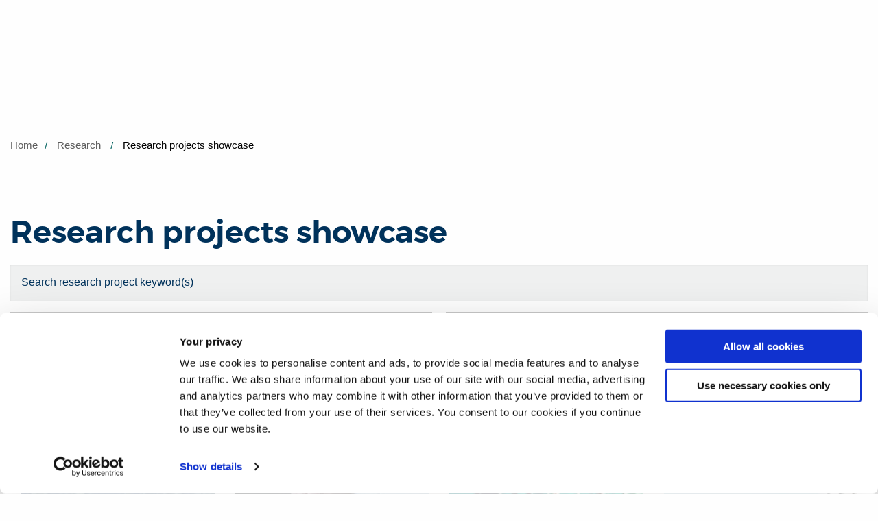

--- FILE ---
content_type: text/html; charset=utf-8
request_url: https://www.brunel.ac.uk/research/Projects/list?pageIndex=2&subject=0%2F2%2F24%2F918%2F1198
body_size: 14292
content:
<!DOCTYPE html>
	<html lang="en-GB">

	<head><meta charset="utf-8"><title>
	Research projects showcase | Brunel University of London
</title>
    
    
    
    <meta name="GENERATOR" content="Contensis CMS Version 16.1" />
<meta name="Description" content="Research projects showcase for Brunel University London" />
<meta name="Keywords" content="Research,projects,institute,grants" />
<meta name="HideSecNav" content="0" />
<meta name="SortSecNav" content="0" />
<meta name="BrilliantBrunelTheme" content="0" />


<link href="/SiteElements/css/brunel.css?version=251418" rel="stylesheet" type="text/css" />
<link href="/SiteElements/css/ToBeSassed.css?version=245133" rel="stylesheet" type="text/css" />
<link href="/SiteElements/plugins/Responsive-tables/responsive-tables.css?version=56399" rel="stylesheet" type="text/css" />
<link href="/SiteElements/css/print.css?version=125640" rel="stylesheet" type="text/css" media="print" />
<link href="/research/Projects/Project-Style.css?version=170419" rel="stylesheet" type="text/css" />

		<!--[if lt IE 9]>
			<script src="/SiteElements/js/vendor/respond.js" data-cookieconsent="ignore"></script>
		<![endif]-->
				<script  type="text/javascript" src="/WebResource.axd?d=PjUm9HYMtFaBv1w8LgD13UIzsrcgJRMlHl1KVAzF2AgEiZAQn_RB8q1D-OpipawIamHu-r6UwDtePXpIVa2V6pnJ_gcL_OhkiR9WkXq50FLfVzbD0&amp;t=638732266125636577&amp;build=161118"></script>

<script type="text/javascript">
//<![CDATA[

if (typeof(window.$j) == 'undefined') { window.$j = $; }
window.$j.register = function(name) {if (!this._components){this._components = {};} this._components[name] = true;};
window.$j.isRegistered = function(name) { if (!this._components) { return false; } return !!(this._components[name]); };
window.$j.requires = function(name) { if (!this.isRegistered(name)) { alert('JQuery Extension " ' + name + '" not registered'); }};
if (typeof(jQuery.fn.setArray) == 'undefined') { jQuery.fn.setArray = function( elems ) { this.length = 0; jQuery.fn.push.apply(this, elems); return this; }};
//]]>
</script>
<meta property='og:type' content='article'>
<meta property='og:description' content='Research projects showcase for Brunel University London'>
<meta name='image' property='og:image' content='https://www.brunel.ac.uk/research/Images/Andrew-Simpson-Cropped-618x384.jpg'>
<meta property='og:title' content='Research projects showcase'>
<script src='/SiteElements/js/sitewide-scripts-gtm.js' type='text/javascript'></script>
<meta name='silktide-cms' content='eyJjbXMiOiAiQ29udGVuc2lzIiwgImVkaXRvclVybCI6ICJodHRwczovL3d3dy5icnVuZWwuYWMudWsvcmVzZWFyY2gvUHJvamVjdHMvbGlzdC5hc3B4P2VkaXQifQ=='>
<meta name="viewport" content="width=device-width, initial-scale=1.0" /><link rel="apple-touch-icon" sizes="16x16" href="/static-main/img/icons/favicons/favicon-16x16.png" /><link rel="apple-touch-icon" sizes="32x32" href="/static-main/img/icons/favicons/favicon-32x32.png" /><link rel="apple-touch-icon" sizes="180x180" href="/static-main/img/icons/favicons/apple-touch-icon.png" /><link rel="apple-touch-icon" sizes="192x192" href="/static-main/img/icons/favicons/favicon-192x192.png" /><link rel="apple-touch-icon" sizes="512x512" href="/static-main/img/icons/favicons/favicon-512x512.png" />
		<!-- prefetch print view logo -->
		<link rel="prefetch" href="/static-main/img/brunel-logo-print.png" /><link rel="manifest" href="/static-main/manifest.webmanifest" /><meta name="msapplication-TileColor" content="#ffffff" /><meta name="msapplication-TileImage" content="https://www.brunel.ac.uk/static-main/img/icons/mstile-150x150.png" /><meta name="theme-color" content="#ffffff" />


		<!-- <script type="text/javascript">
			// MOVED TO jsinclude
			function downloadJSAtOnload() {

				//if(document.URL.indexOf("/training/Niraj/2019/cookie") > -1) { // Run on cookie test pages
					// var cookiebot = document.createElement('script');
					// cookiebot.type = 'text/javascript';
					// cookiebot.src = 'https://consent.cookiebot.com/uc.js';
					// cookiebot.setAttribute("data-cbid", "ed4ea5a4-a251-47b3-a9de-e9be4be7b81a");
					// cookiebot.setAttribute("data-blockingmode", "auto");
					// ////document.head.appendChild(cookiebot);
					// document.getElementsByTagName('head')[0].appendChild(cookiebot);
				//}

				var element1 = document.createElement("script");
				element1.src = "/SiteElements/js/sitewide-scripts-necessary.js";
				element1.setAttribute("data-cookieconsent", "ignore");
				// document.body.appendChild(element1);
				document.getElementsByTagName('head')[0].appendChild(element1);

				var element2 = document.createElement("script");
				element2.src = "/SiteElements/js/sitewide-scripts.js";
				// document.body.appendChild(element2);
				document.getElementsByTagName('head')[0].appendChild(element2);

			}
			if (window.addEventListener)
				window.addEventListener("load", downloadJSAtOnload, false);
			else if (window.attachEvent)
				window.attachEvent("onload", downloadJSAtOnload);
			else window.onload = downloadJSAtOnload;
		</script> -->

	<meta name="thumbnail_url" content="https://www.brunel.ac.uk/research/Images/Andrew-Simpson-Cropped-618x384.jpg" /><meta name="twitter:card" content="summary" /><meta name="twitter:title" content="Research projects showcase" /><meta name="twitter:image" content="https://www.brunel.ac.uk/research/Images/Andrew-Simpson-Cropped-618x384.jpg" /><meta name="twitter:description" content="Research projects showcase for Brunel University London" /></head>

	<body>

		<!-- Google Tag Manager -->
		<noscript><iframe src="//www.googletagmanager.com/ns.html?id=GTM-MKWZ6T" sandbox="allow-scripts" height="0" width="0" style="display:none;visibility:hidden"></iframe></noscript>
		<!-- End Google Tag Manager -->

		<form method="post" action="/research/Projects/list?pageIndex=2&amp;subject=0%2F2%2F24%2F918%2F1198" id="form1">
<div class="aspNetHidden">
<input type="hidden" name="__VIEWSTATE" id="__VIEWSTATE" value="v2OlFLWRv7GQDgQv44jYrD7yRZfRs8+HF/tE6+G0KwktaD8YyrBeYgBJ4ViuefKaZAAplo9nqdojkAZz3560vhjIcVs=" />
</div>


			
    








<script>
    fetch('/applet-header')
        .then(data => data.text())
        .then(text => {
            const parser = new DOMParser();
            const dom = parser.parseFromString(text, "text/html");             
            const target = document.getElementsByTagName('head')[0];

            const links = dom.querySelectorAll('link');
            const script = dom.querySelector('script');
            const scriptFragment = document.createRange().createContextualFragment(script.outerHTML);
            
            for(var i = 0; i < links.length; i++)
            {
                target.appendChild(links[i]);
            }
            target.appendChild(scriptFragment);
            target.ariaHidden = null;
            target.ariaExpanded = null;
    });
</script>
<div id="header"></div>

<div class="offcanvas-wrap"><!-- <a class="offcanvas-exit js-offcanvas-exit" href="#"><span class="visuallyhidden">Exit Menu</span></a>
    <header id="siteHeader" class="siteHeader">
        <div id="headerTop" class="headerTop nav-down">
            <div contenteditable="false" atomicselection="true" id="OCTRL272" class="sys_component" data-cms="{&quot;cmsControlId&quot;:272,&quot;razorviewcontentid&quot;:&quot;62882&quot;,&quot;cmsControlType&quot;:0}">Razor View</div>
        </div>
        <div class="headerMain clearfix">
            <div contenteditable="false" atomicselection="true" id="OCTRL272" class="sys_component" data-cms="{&quot;cmsControlId&quot;:272,&quot;razorviewcontentid&quot;:&quot;62875&quot;,&quot;cmsControlType&quot;:0}">Razor View</div>
            <a class="navButton js-mobile-menu" href="#"><span class="show-for-sr">Toggle navigation</span><span class="navButton__bar"></span><span class="navButton__bar"></span><span class="navButton__bar"></span><span class="navButton__bar"></span></a> <a class="searchButton js-search" href="#"><span class="show-for-sr">Search</span></a>
            <div contenteditable="false" atomicselection="true" id="OCTRL10036" class="sys_component"
                data-cms="{&quot;cmsControlId&quot;:10036,&quot;mainlinktextstudy&quot;:&quot;Study&quot;,&quot;mainlinkurlstudy&quot;:&quot;&quot;,&quot;studymenulinksfirstcolumn&quot;:&quot;[{\&quot;LinkTitle\&quot;:\&quot;Foundation\&quot;,\&quot;IsHeading\&quot;:\&quot;true\&quot;,\&quot;LinkUrl\&quot;:\&quot;/study/foundation-study/home\&quot;},{\&quot;LinkTitle\&quot;:\&quot;Find your course\&quot;,\&quot;IsHeading\&quot;:\&quot;false\&quot;,\&quot;LinkUrl\&quot;:\&quot;/study/Course-listing?courseLevel=0/2/24/28/870\&quot;},{\&quot;LinkTitle\&quot;:\&quot;How to apply\&quot;,\&quot;IsHeading\&quot;:\&quot;false\&quot;,\&quot;LinkUrl\&quot;:\&quot;/study/applicants/foundation-courses-how-to-apply\&quot;},{\&quot;LinkTitle\&quot;:\&quot;Brunel Pathway College\&quot;,\&quot;IsHeading\&quot;:\&quot;false\&quot;,\&quot;LinkUrl\&quot;:\&quot;/study/brunel-pathway-college/home\&quot;}]&quot;,&quot;studymenulinkssecondcolumn&quot;:&quot;[{\&quot;LinkTitle\&quot;:\&quot;Undergraduate\&quot;,\&quot;IsHeading\&quot;:\&quot;true\&quot;,\&quot;LinkUrl\&quot;:\&quot;/study/undergraduate-study\&quot;},{\&quot;LinkTitle\&quot;:\&quot;Find your course\&quot;,\&quot;IsHeading\&quot;:\&quot;false\&quot;,\&quot;LinkUrl\&quot;:\&quot;/study/Course-listing?courseLevel=0/2/24/28/43\&quot;},{\&quot;LinkTitle\&quot;:\&quot;Open days\&quot;,\&quot;IsHeading\&quot;:\&quot;false\&quot;,\&quot;LinkUrl\&quot;:\&quot;/study/open-days\&quot;},{\&quot;LinkTitle\&quot;:\&quot;Brunel on-demand\&quot;,\&quot;IsHeading\&quot;:\&quot;false\&quot;,\&quot;LinkUrl\&quot;:\&quot;/study/on-demand\&quot;},{\&quot;LinkTitle\&quot;:\&quot;Fees, funding and scholarships\&quot;,\&quot;IsHeading\&quot;:\&quot;false\&quot;,\&quot;LinkUrl\&quot;:\&quot;/study/undergraduate-fees-and-funding\&quot;},{\&quot;LinkTitle\&quot;:\&quot;How to apply\&quot;,\&quot;IsHeading\&quot;:\&quot;false\&quot;,\&quot;LinkUrl\&quot;:\&quot;/study/applicants/undergraduate-courses-how-to-apply\&quot;},{\&quot;LinkTitle\&quot;:\&quot;After you have applied\&quot;,\&quot;IsHeading\&quot;:\&quot;false\&quot;,\&quot;LinkUrl\&quot;:\&quot;/study/applicants/undergraduate-courses-after-you-have-applied\&quot;},{\&quot;LinkTitle\&quot;:\&quot;Mature students\&quot;,\&quot;IsHeading\&quot;:\&quot;false\&quot;,\&quot;LinkUrl\&quot;:\&quot;/study/schools-and-colleges/widening-access/mature-students\&quot;},{\&quot;LinkTitle\&quot;:\&quot;Information for parents\&quot;,\&quot;IsHeading\&quot;:\&quot;false\&quot;,\&quot;LinkUrl\&quot;:\&quot;/study/information-for-parents-and-schools\&quot;},{\&quot;LinkTitle\&quot;:\&quot;Information for Schools and Colleges\&quot;,\&quot;IsHeading\&quot;:\&quot;false\&quot;,\&quot;LinkUrl\&quot;:\&quot;/study/schools-and-colleges\&quot;},{\&quot;LinkTitle\&quot;:\&quot;Higher and Degree Apprenticeships\&quot;,\&quot;IsHeading\&quot;:\&quot;false\&quot;,\&quot;LinkUrl\&quot;:\&quot;/higher-and-degree-apprenticeships\&quot;},{\&quot;LinkTitle\&quot;:\&quot;Undergraduate prospectus\&quot;,\&quot;IsHeading\&quot;:\&quot;false\&quot;,\&quot;LinkUrl\&quot;:\&quot;https://goingto.brunel.ac.uk/form/prospectus-order\&quot;}]&quot;,&quot;studymenulinksthirdcolumn&quot;:&quot;[{\&quot;LinkTitle\&quot;:\&quot;Postgraduate\&quot;,\&quot;IsHeading\&quot;:\&quot;true\&quot;,\&quot;LinkUrl\&quot;:\&quot;/study/postgraduate-study\&quot;},{\&quot;LinkTitle\&quot;:\&quot;Find your course\&quot;,\&quot;IsHeading\&quot;:\&quot;false\&quot;,\&quot;LinkUrl\&quot;:\&quot;/study/Course-listing?courseLevel=0/2/24/28/44\&quot;},{\&quot;LinkTitle\&quot;:\&quot;Open Days\&quot;,\&quot;IsHeading\&quot;:\&quot;false\&quot;,\&quot;LinkUrl\&quot;:\&quot;/study/open-days/postgraduate-open-evenings\&quot;},{\&quot;LinkTitle\&quot;:\&quot;Fees, funding and scholarships\&quot;,\&quot;IsHeading\&quot;:\&quot;false\&quot;,\&quot;LinkUrl\&quot;:\&quot;/study/postgraduate-fees-and-funding\&quot;},{\&quot;LinkTitle\&quot;:\&quot;How to apply\&quot;,\&quot;IsHeading\&quot;:\&quot;false\&quot;,\&quot;LinkUrl\&quot;:\&quot;/study/applicants/postgraduate-courses-how-to-apply\&quot;},{\&quot;LinkTitle\&quot;:\&quot;After you have applied\&quot;,\&quot;IsHeading\&quot;:\&quot;false\&quot;,\&quot;LinkUrl\&quot;:\&quot;/study/applicants/postgraduate-courses-after-you-have-applied\&quot;},{\&quot;LinkTitle\&quot;:\&quot;Graduate School\&quot;,\&quot;IsHeading\&quot;:\&quot;false\&quot;,\&quot;LinkUrl\&quot;:\&quot;/study/postgraduate-study/graduate-school\&quot;},{\&quot;LinkTitle\&quot;:\&quot;Higher and Degree Apprenticeships\&quot;,\&quot;IsHeading\&quot;:\&quot;false\&quot;,\&quot;LinkUrl\&quot;:\&quot;/higher-and-degree-apprenticeships\&quot;},{\&quot;LinkTitle\&quot;:\&quot;Brunel Online\&quot;,\&quot;IsHeading\&quot;:\&quot;false\&quot;,\&quot;LinkUrl\&quot;:\&quot;/study/postgraduate-study/brunel-online\&quot;},{\&quot;LinkTitle\&quot;:\&quot;Postgraduate prospectus\&quot;,\&quot;IsHeading\&quot;:\&quot;false\&quot;,\&quot;LinkUrl\&quot;:\&quot;https://goingto.brunel.ac.uk/form/prospectus-order\&quot;}]&quot;,&quot;studymenulinksfourthcolumn&quot;:&quot;[{\&quot;LinkTitle\&quot;:\&quot;International\&quot;,\&quot;IsHeading\&quot;:\&quot;true\&quot;,\&quot;LinkUrl\&quot;:\&quot;/international\&quot;},{\&quot;LinkTitle\&quot;:\&quot;Find your course\&quot;,\&quot;IsHeading\&quot;:\&quot;false\&quot;,\&quot;LinkUrl\&quot;:\&quot;/study/Course-listing?courseSearch=&amp;amp;subjectArea=\&quot;},{\&quot;LinkTitle\&quot;:\&quot;Brunel on-demand\&quot;,\&quot;IsHeading\&quot;:\&quot;false\&quot;,\&quot;LinkUrl\&quot;:\&quot;/study/on-demand\&quot;},{\&quot;LinkTitle\&quot;:\&quot;Fees, funding and scholarships\&quot;,\&quot;IsHeading\&quot;:\&quot;false\&quot;,\&quot;LinkUrl\&quot;:\&quot;/international/fees-and-funding\&quot;},{\&quot;LinkTitle\&quot;:\&quot;Your country\&quot;,\&quot;IsHeading\&quot;:\&quot;false\&quot;,\&quot;LinkUrl\&quot;:\&quot;/international/yourcountry\&quot;},{\&quot;LinkTitle\&quot;:\&quot;Visas advice and support\&quot;,\&quot;IsHeading\&quot;:\&quot;false\&quot;,\&quot;LinkUrl\&quot;:\&quot;/international/visas-and-immigration\&quot;},{\&quot;LinkTitle\&quot;:\&quot;How to apply\&quot;,\&quot;IsHeading\&quot;:\&quot;false\&quot;,\&quot;LinkUrl\&quot;:\&quot;/international/applicants/how-to-apply-international-students/home\&quot;},{\&quot;LinkTitle\&quot;:\&quot;After you have applied\&quot;,\&quot;IsHeading\&quot;:\&quot;false\&quot;,\&quot;LinkUrl\&quot;:\&quot;/international/applicants/after-you-have-applied-international-students/home\&quot;},{\&quot;LinkTitle\&quot;:\&quot;Study abroad and exchange\&quot;,\&quot;IsHeading\&quot;:\&quot;false\&quot;,\&quot;LinkUrl\&quot;:\&quot;/international/exchanges-and-study-abroad-programmes\&quot;},{\&quot;LinkTitle\&quot;:\&quot;Brunel Language Centre\&quot;,\&quot;IsHeading\&quot;:\&quot;false\&quot;,\&quot;LinkUrl\&quot;:\&quot;/international/language-centre\&quot;},{\&quot;LinkTitle\&quot;:\&quot;Advisors Zone\&quot;,\&quot;IsHeading\&quot;:\&quot;false\&quot;,\&quot;LinkUrl\&quot;:\&quot;/international/advisors-zone\&quot;},{\&quot;LinkTitle\&quot;:\&quot;Global Engagement\&quot;,\&quot;IsHeading\&quot;:\&quot;false\&quot;,\&quot;LinkUrl\&quot;:\&quot;/global-engagement\&quot;}]&quot;,&quot;mainlinktextsubjects&quot;:&quot;Subjects&quot;,&quot;mainlinkurlsubjects&quot;:&quot;&quot;,&quot;subjectsmenulinksfirstcolumn&quot;:&quot;[{\&quot;LinkTitle\&quot;:\&quot;Subjects\&quot;,\&quot;IsHeading\&quot;:\&quot;true\&quot;,\&quot;LinkUrl\&quot;:\&quot;/subjects\&quot;},{\&quot;LinkTitle\&quot;:\&quot;Advanced Clinical Practice\&quot;,\&quot;IsHeading\&quot;:\&quot;false\&quot;,\&quot;LinkUrl\&quot;:\&quot;/advanced-clinical-practice\&quot;},{\&quot;LinkTitle\&quot;:\&quot;Aerospace Engineering\&quot;,\&quot;IsHeading\&quot;:\&quot;false\&quot;,\&quot;LinkUrl\&quot;:\&quot;/aerospace-engineering\&quot;},{\&quot;LinkTitle\&quot;:\&quot;Anthropology\&quot;,\&quot;IsHeading\&quot;:\&quot;false\&quot;,\&quot;LinkUrl\&quot;:\&quot;/anthropology\&quot;},{\&quot;LinkTitle\&quot;:\&quot;Art Psychotherapy\&quot;,\&quot;IsHeading\&quot;:\&quot;false\&quot;,\&quot;LinkUrl\&quot;:\&quot;/study/postgraduate/Art-Psychotherapy-MA\&quot;},{\&quot;LinkTitle\&quot;:\&quot;Biomedical Sciences\&quot;,\&quot;IsHeading\&quot;:\&quot;false\&quot;,\&quot;LinkUrl\&quot;:\&quot;/biomedical-sciences\&quot;},{\&quot;LinkTitle\&quot;:\&quot;Brunel Business School\&quot;,\&quot;IsHeading\&quot;:\&quot;false\&quot;,\&quot;LinkUrl\&quot;:\&quot;/business-school\&quot;},{\&quot;LinkTitle\&quot;:\&quot;Chemical Engineering\&quot;,\&quot;IsHeading\&quot;:\&quot;false\&quot;,\&quot;LinkUrl\&quot;:\&quot;/chemical-engineering\&quot;},{\&quot;LinkTitle\&quot;:\&quot;Civil Engineering\&quot;,\&quot;IsHeading\&quot;:\&quot;false\&quot;,\&quot;LinkUrl\&quot;:\&quot;/civil-engineering\&quot;},{\&quot;LinkTitle\&quot;:\&quot;Clinical Education\&quot;,\&quot;IsHeading\&quot;:\&quot;false\&quot;,\&quot;LinkUrl\&quot;:\&quot;/study/postgraduate/clinical-education-pgcert-pgdip-and-msc\&quot;},{\&quot;LinkTitle\&quot;:\&quot;Communication and Media Studies\&quot;,\&quot;IsHeading\&quot;:\&quot;false\&quot;,\&quot;LinkUrl\&quot;:\&quot;/communication-and-media-studies\&quot;},{\&quot;LinkTitle\&quot;:\&quot;Computer Science\&quot;,\&quot;IsHeading\&quot;:\&quot;false\&quot;,\&quot;LinkUrl\&quot;:\&quot;/computer-science\&quot;},{\&quot;LinkTitle\&quot;:\&quot;Creative Writing\&quot;,\&quot;IsHeading\&quot;:\&quot;false\&quot;,\&quot;LinkUrl\&quot;:\&quot;/creative-writing\&quot;}]&quot;,&quot;subjectsmenulinkssecondcolumn&quot;:&quot;[{\&quot;LinkTitle\&quot;:\&quot;Criminology\&quot;,\&quot;IsHeading\&quot;:\&quot;false\&quot;,\&quot;LinkUrl\&quot;:\&quot;/criminology\&quot;},{\&quot;LinkTitle\&quot;:\&quot;Design\&quot;,\&quot;IsHeading\&quot;:\&quot;false\&quot;,\&quot;LinkUrl\&quot;:\&quot;/brunel-design-school\&quot;},{\&quot;LinkTitle\&quot;:\&quot;Digital Media\&quot;,\&quot;IsHeading\&quot;:\&quot;false\&quot;,\&quot;LinkUrl\&quot;:\&quot;/brunel-design-school\&quot;},{\&quot;LinkTitle\&quot;:\&quot;Economics and Finance\&quot;,\&quot;IsHeading\&quot;:\&quot;false\&quot;,\&quot;LinkUrl\&quot;:\&quot;/economics-and-finance\&quot;},{\&quot;LinkTitle\&quot;:\&quot;Education\&quot;,\&quot;IsHeading\&quot;:\&quot;false\&quot;,\&quot;LinkUrl\&quot;:\&quot;/education\&quot;},{\&quot;LinkTitle\&quot;:\&quot;Electronic and Electrical Engineering\&quot;,\&quot;IsHeading\&quot;:\&quot;false\&quot;,\&quot;LinkUrl\&quot;:\&quot;/electronic-and-electrical-engineering\&quot;},{\&quot;LinkTitle\&quot;:\&quot;English\&quot;,\&quot;IsHeading\&quot;:\&quot;false\&quot;,\&quot;LinkUrl\&quot;:\&quot;/english\&quot;},{\&quot;LinkTitle\&quot;:\&quot;Environmental Sciences\&quot;,\&quot;IsHeading\&quot;:\&quot;false\&quot;,\&quot;LinkUrl\&quot;:\&quot;/environmental-sciences\&quot;},{\&quot;LinkTitle\&quot;:\&quot;Film Studies\&quot;,\&quot;IsHeading\&quot;:\&quot;false\&quot;,\&quot;LinkUrl\&quot;:\&quot;/film-and-television-studies\&quot;},{\&quot;LinkTitle\&quot;:\&quot;Flood and Coastal Engineering\&quot;,\&quot;IsHeading\&quot;:\&quot;false\&quot;,\&quot;LinkUrl\&quot;:\&quot;/study/undergraduate/Flood-and-Coastal-Engineering-BSc\&quot;},{\&quot;LinkTitle\&quot;:\&quot;Games Design\&quot;,\&quot;IsHeading\&quot;:\&quot;false\&quot;,\&quot;LinkUrl\&quot;:\&quot;/games-design\&quot;},{\&quot;LinkTitle\&quot;:\&quot;Geography\&quot;,\&quot;IsHeading\&quot;:\&quot;false\&quot;,\&quot;LinkUrl\&quot;:\&quot;/study/undergraduate/geography-bsc\&quot;},{\&quot;LinkTitle\&quot;:\&quot;Geography and Anthropology\&quot;,\&quot;IsHeading\&quot;:\&quot;false\&quot;,\&quot;LinkUrl\&quot;:\&quot;/study/undergraduate/human-geography-and-anthropology-bsc\&quot;}]&quot;,&quot;subjectsmenulinksthirdcolumn&quot;:&quot;[{\&quot;LinkTitle\&quot;:\&quot;Global Challenges\&quot;,\&quot;IsHeading\&quot;:\&quot;false\&quot;,\&quot;LinkUrl\&quot;:\&quot;/global-challenges\&quot;},{\&quot;LinkTitle\&quot;:\&quot;History\&quot;,\&quot;IsHeading\&quot;:\&quot;false\&quot;,\&quot;LinkUrl\&quot;:\&quot;/history\&quot;},{\&quot;LinkTitle\&quot;:\&quot;Journalism\&quot;,\&quot;IsHeading\&quot;:\&quot;false\&quot;,\&quot;LinkUrl\&quot;:\&quot;/journalism\&quot;},{\&quot;LinkTitle\&quot;:\&quot;Law\&quot;,\&quot;IsHeading\&quot;:\&quot;false\&quot;,\&quot;LinkUrl\&quot;:\&quot;/law\&quot;},{\&quot;LinkTitle\&quot;:\&quot;Life Sciences\&quot;,\&quot;IsHeading\&quot;:\&quot;false\&quot;,\&quot;LinkUrl\&quot;:\&quot;/life-sciences\&quot;},{\&quot;LinkTitle\&quot;:\&quot;Mathematics\&quot;,\&quot;IsHeading\&quot;:\&quot;false\&quot;,\&quot;LinkUrl\&quot;:\&quot;/mathematics\&quot;},{\&quot;LinkTitle\&quot;:\&quot;Mechanical and Automotive Engineering\&quot;,\&quot;IsHeading\&quot;:\&quot;false\&quot;,\&quot;LinkUrl\&quot;:\&quot;/mechanical-engineering\&quot;},{\&quot;LinkTitle\&quot;:\&quot;Medicine\&quot;,\&quot;IsHeading\&quot;:\&quot;false\&quot;,\&quot;LinkUrl\&quot;:\&quot;/brunel-medical-school\&quot;},{\&quot;LinkTitle\&quot;:\&quot;Musculoskeletal Ultrasound\&quot;,\&quot;IsHeading\&quot;:\&quot;false\&quot;,\&quot;LinkUrl\&quot;:\&quot;/musculoskeletal-ultrasound\&quot;},{\&quot;LinkTitle\&quot;:\&quot;Music\&quot;,\&quot;IsHeading\&quot;:\&quot;false\&quot;,\&quot;LinkUrl\&quot;:\&quot;/music\&quot;},{\&quot;LinkTitle\&quot;:\&quot;Nursing\&quot;,\&quot;IsHeading\&quot;:\&quot;false\&quot;,\&quot;LinkUrl\&quot;:\&quot;/nursing\&quot;}]&quot;,&quot;subjectsmenulinksfourthcolumn&quot;:&quot;[{\&quot;LinkTitle\&quot;:\&quot;Occupational Therapy\&quot;,\&quot;IsHeading\&quot;:\&quot;false\&quot;,\&quot;LinkUrl\&quot;:\&quot;/occupational-therapy\&quot;},{\&quot;LinkTitle\&quot;:\&quot;Physician Associate\&quot;,\&quot;IsHeading\&quot;:\&quot;false\&quot;,\&quot;LinkUrl\&quot;:\&quot;/physician-associate\&quot;},{\&quot;LinkTitle\&quot;:\&quot;Physiotherapy\&quot;,\&quot;IsHeading\&quot;:\&quot;false\&quot;,\&quot;LinkUrl\&quot;:\&quot;/physiotherapy\&quot;},{\&quot;LinkTitle\&quot;:\&quot;Politics and International Relations\&quot;,\&quot;IsHeading\&quot;:\&quot;false\&quot;,\&quot;LinkUrl\&quot;:\&quot;/politics-and-international-relations\&quot;},{\&quot;LinkTitle\&quot;:\&quot;Psychology\&quot;,\&quot;IsHeading\&quot;:\&quot;false\&quot;,\&quot;LinkUrl\&quot;:\&quot;/psychology\&quot;},{\&quot;LinkTitle\&quot;:\&quot;Public Health and Health Promotion\&quot;,\&quot;IsHeading\&quot;:\&quot;false\&quot;,\&quot;LinkUrl\&quot;:\&quot;/public-health-and-health-promotion\&quot;},{\&quot;LinkTitle\&quot;:\&quot;Social Work\&quot;,\&quot;IsHeading\&quot;:\&quot;false\&quot;,\&quot;LinkUrl\&quot;:\&quot;/social-work\&quot;},{\&quot;LinkTitle\&quot;:\&quot;Sociology\&quot;,\&quot;IsHeading\&quot;:\&quot;false\&quot;,\&quot;LinkUrl\&quot;:\&quot;/sociology\&quot;},{\&quot;LinkTitle\&quot;:\&quot;Sport, Health and Exercise Sciences\&quot;,\&quot;IsHeading\&quot;:\&quot;false\&quot;,\&quot;LinkUrl\&quot;:\&quot;/sport-health-and-exercise-sciences\&quot;},{\&quot;LinkTitle\&quot;:\&quot;Theatre\&quot;,\&quot;IsHeading\&quot;:\&quot;false\&quot;,\&quot;LinkUrl\&quot;:\&quot;/theatre\&quot;}]&quot;,&quot;mainlinktextcampus&quot;:&quot;Campus life&quot;,&quot;mainlinkurlcampus&quot;:&quot;&quot;,&quot;campusmenulinksfirstcolumn&quot;:&quot;[{\&quot;LinkTitle\&quot;:\&quot;Campus life\&quot;,\&quot;IsHeading\&quot;:\&quot;true\&quot;,\&quot;LinkUrl\&quot;:\&quot;/life\&quot;},{\&quot;LinkTitle\&quot;:\&quot;Virtual tour\&quot;,\&quot;IsHeading\&quot;:\&quot;false\&quot;,\&quot;LinkUrl\&quot;:\&quot;/virtualtour\&quot;},{\&quot;LinkTitle\&quot;:\&quot;Accommodation\&quot;,\&quot;IsHeading\&quot;:\&quot;false\&quot;,\&quot;LinkUrl\&quot;:\&quot;/life/accommodation\&quot;},{\&quot;LinkTitle\&quot;:\&quot;Sport\&quot;,\&quot;IsHeading\&quot;:\&quot;false\&quot;,\&quot;LinkUrl\&quot;:\&quot;/life/sport\&quot;},{\&quot;LinkTitle\&quot;:\&quot;Student life: Get involved\&quot;,\&quot;IsHeading\&quot;:\&quot;false\&quot;,\&quot;LinkUrl\&quot;:\&quot;/life/get-involved\&quot;},{\&quot;LinkTitle\&quot;:\&quot;Student Charter\&quot;,\&quot;IsHeading\&quot;:\&quot;false\&quot;,\&quot;LinkUrl\&quot;:\&quot;/life/partnerships/student-charter\&quot;},{\&quot;LinkTitle\&quot;:\&quot;Shops, restaurants and bars\&quot;,\&quot;IsHeading\&quot;:\&quot;false\&quot;,\&quot;LinkUrl\&quot;:\&quot;/life/shops\&quot;}]&quot;,&quot;campusmenulinkssecondcolumn&quot;:&quot;[{\&quot;LinkTitle\&quot;:\&quot;Study support\&quot;,\&quot;IsHeading\&quot;:\&quot;true\&quot;,\&quot;LinkUrl\&quot;:\&quot;/life/study-support\&quot;},{\&quot;LinkTitle\&quot;:\&quot;Library\&quot;,\&quot;IsHeading\&quot;:\&quot;false\&quot;,\&quot;LinkUrl\&quot;:\&quot;/life/library\&quot;},{\&quot;LinkTitle\&quot;:\&quot;Computer Centre\&quot;,\&quot;IsHeading\&quot;:\&quot;false\&quot;,\&quot;LinkUrl\&quot;:\&quot;/life/study-support/computer-services\&quot;},{\&quot;LinkTitle\&quot;:\&quot;Academic Skills Service\&quot;,\&quot;IsHeading\&quot;:\&quot;false\&quot;,\&quot;LinkUrl\&quot;:\&quot;/study/beec/academic-skills\&quot;},{\&quot;LinkTitle\&quot;:\&quot;Examinations\&quot;,\&quot;IsHeading\&quot;:\&quot;false\&quot;,\&quot;LinkUrl\&quot;:\&quot;/about/administration/exams\&quot;},{\&quot;LinkTitle\&quot;:\&quot;Academic English\&quot;,\&quot;IsHeading\&quot;:\&quot;false\&quot;,\&quot;LinkUrl\&quot;:\&quot;/international/language-centre/Academic-English\&quot;}]&quot;,&quot;campusmenulinksthirdcolumn&quot;:&quot;[{\&quot;LinkTitle\&quot;:\&quot;Student Services\&quot;,\&quot;IsHeading\&quot;:\&quot;true\&quot;,\&quot;LinkUrl\&quot;:\&quot;/life/supporting-you\&quot;},{\&quot;LinkTitle\&quot;:\&quot;Advice and Representation Centre (ARC)\&quot;,\&quot;IsHeading\&quot;:\&quot;false\&quot;,\&quot;LinkUrl\&quot;:\&quot;http://brunelstudents.com/advice\&quot;},{\&quot;LinkTitle\&quot;:\&quot;Disability and Mental Health Support\&quot;,\&quot;IsHeading\&quot;:\&quot;false\&quot;,\&quot;LinkUrl\&quot;:\&quot;/life/supporting-you/disability-and-dyslexia\&quot;},{\&quot;LinkTitle\&quot;:\&quot;Faith and Religion\&quot;,\&quot;IsHeading\&quot;:\&quot;false\&quot;,\&quot;LinkUrl\&quot;:\&quot;/life/supporting-you/faith-and-religion\&quot;},{\&quot;LinkTitle\&quot;:\&quot;Medical Centre\&quot;,\&quot;IsHeading\&quot;:\&quot;false\&quot;,\&quot;LinkUrl\&quot;:\&quot;/life/supporting-you/medical-centre\&quot;},{\&quot;LinkTitle\&quot;:\&quot;Student Support and Welfare\&quot;,\&quot;IsHeading\&quot;:\&quot;false\&quot;,\&quot;LinkUrl\&quot;:\&quot;/life/supporting-you\&quot;}]&quot;,&quot;campusmenulinksfourthcolumn&quot;:&quot;[{\&quot;LinkTitle\&quot;:\&quot;Professional Development Centre\&quot;,\&quot;IsHeading\&quot;:\&quot;true\&quot;,\&quot;LinkUrl\&quot;:\&quot;/pdc\&quot;},{\&quot;LinkTitle\&quot;:\&quot;Job Shop\&quot;,\&quot;IsHeading\&quot;:\&quot;false\&quot;,\&quot;LinkUrl\&quot;:\&quot;/pdc/job-shop\&quot;},{\&quot;LinkTitle\&quot;:\&quot;Careers\&quot;,\&quot;IsHeading\&quot;:\&quot;false\&quot;,\&quot;LinkUrl\&quot;:\&quot;/pdc/careers\&quot;},{\&quot;LinkTitle\&quot;:\&quot;Placements\&quot;,\&quot;IsHeading\&quot;:\&quot;false\&quot;,\&quot;LinkUrl\&quot;:\&quot;/pdc/placements\&quot;},{\&quot;LinkTitle\&quot;:\&quot;Modern languages\&quot;,\&quot;IsHeading\&quot;:\&quot;false\&quot;,\&quot;LinkUrl\&quot;:\&quot;/services/pdc/modern-languages\&quot;},{\&quot;LinkTitle\&quot;:\&quot;Entrepreneur hub\&quot;,\&quot;IsHeading\&quot;:\&quot;false\&quot;,\&quot;LinkUrl\&quot;:\&quot;/pdc/innovation-hub\&quot;},{\&quot;LinkTitle\&quot;:\&quot;Brunel Buddies\&quot;,\&quot;IsHeading\&quot;:\&quot;false\&quot;,\&quot;LinkUrl\&quot;:\&quot;/pdc/volunteers/brunel-buddies\&quot;}]&quot;,&quot;mainlinktextresearch&quot;:&quot;Research&quot;,&quot;mainlinkurlresearch&quot;:&quot;/research&quot;,&quot;researchmenulinksfirstcolumn&quot;:&quot;[{\&quot;LinkTitle\&quot;:\&quot;Research\&quot;,\&quot;IsHeading\&quot;:\&quot;true\&quot;,\&quot;LinkUrl\&quot;:\&quot;/research\&quot;},{\&quot;LinkTitle\&quot;:\&quot;Research environment\&quot;,\&quot;IsHeading\&quot;:\&quot;false\&quot;,\&quot;LinkUrl\&quot;:\&quot;/research/Our-research\&quot;},{\&quot;LinkTitle\&quot;:\&quot;Research A-Z\&quot;,\&quot;IsHeading\&quot;:\&quot;false\&quot;,\&quot;LinkUrl\&quot;:\&quot;/research/Our-research/Research-A-Z\&quot;},{\&quot;LinkTitle\&quot;:\&quot;Research Institutes, Centres and Groups\&quot;,\&quot;IsHeading\&quot;:\&quot;false\&quot;,\&quot;LinkUrl\&quot;:\&quot;/research/Research-directory\&quot;},{\&quot;LinkTitle\&quot;:\&quot;Brunel People\&quot;,\&quot;IsHeading\&quot;:\&quot;false\&quot;,\&quot;LinkUrl\&quot;:\&quot;/people\&quot;},{\&quot;LinkTitle\&quot;:\&quot;Research Excellence Framework\&quot;,\&quot;IsHeading\&quot;:\&quot;false\&quot;,\&quot;LinkUrl\&quot;:\&quot;/research/Our-research/REF-2021\&quot;},{\&quot;LinkTitle\&quot;:\&quot;Research integrity code\&quot;,\&quot;IsHeading\&quot;:\&quot;false\&quot;,\&quot;LinkUrl\&quot;:\&quot;/research/Research-Integrity\&quot;},{\&quot;LinkTitle\&quot;:\&quot;Research news and events\&quot;,\&quot;IsHeading\&quot;:\&quot;false\&quot;,\&quot;LinkUrl\&quot;:\&quot;/research/News-and-events\&quot;},{\&quot;LinkTitle\&quot;:\&quot;Brunel University Research Repository\&quot;,\&quot;IsHeading\&quot;:\&quot;false\&quot;,\&quot;LinkUrl\&quot;:\&quot;https://bura.brunel.ac.uk/\&quot;}]&quot;,&quot;researchmenulinkssecondcolumn&quot;:&quot;[{\&quot;LinkTitle\&quot;:\&quot;Research degrees\&quot;,\&quot;IsHeading\&quot;:\&quot;true\&quot;,\&quot;LinkUrl\&quot;:\&quot;https://www.brunel.ac.uk/research/Research-degrees\&quot;},{\&quot;LinkTitle\&quot;:\&quot;Find your course\&quot;,\&quot;IsHeading\&quot;:\&quot;false\&quot;,\&quot;LinkUrl\&quot;:\&quot;/study/Course-listing?courseSearch=&amp;amp;subjectArea=\&quot;},{\&quot;LinkTitle\&quot;:\&quot;Staff list\&quot;,\&quot;IsHeading\&quot;:\&quot;false\&quot;,\&quot;LinkUrl\&quot;:\&quot;/people\&quot;},{\&quot;LinkTitle\&quot;:\&quot;How to apply\&quot;,\&quot;IsHeading\&quot;:\&quot;false\&quot;,\&quot;LinkUrl\&quot;:\&quot;/research/Research-degrees/How-to-apply\&quot;},{\&quot;LinkTitle\&quot;:\&quot;Funding\&quot;,\&quot;IsHeading\&quot;:\&quot;false\&quot;,\&quot;LinkUrl\&quot;:\&quot;/research/Research-degrees/Research-degree-funding\&quot;},{\&quot;LinkTitle\&quot;:\&quot;Fees\&quot;,\&quot;IsHeading\&quot;:\&quot;false\&quot;,\&quot;LinkUrl\&quot;:\&quot;/research/Research-degrees/Research-fees-explained\&quot;}]&quot;,&quot;researchmenulinksthirdcolumn&quot;:&quot;[]&quot;,&quot;researchmenulinksfourthcolumn&quot;:&quot;[]&quot;,&quot;mainlinktextglobal&quot;:&quot;Global&quot;,&quot;mainlinkurlglobal&quot;:&quot;&quot;,&quot;globalmenulinksfirstcolumn&quot;:&quot;[{\&quot;LinkTitle\&quot;:\&quot;Global Engagement\&quot;,\&quot;IsHeading\&quot;:\&quot;true\&quot;,\&quot;LinkUrl\&quot;:\&quot;/global-engagement\&quot;},{\&quot;LinkTitle\&quot;:\&quot;Our partners and networks\&quot;,\&quot;IsHeading\&quot;:\&quot;false\&quot;,\&quot;LinkUrl\&quot;:\&quot;/global-engagement/our-partners\&quot;},{\&quot;LinkTitle\&quot;:\&quot;International students\&quot;,\&quot;IsHeading\&quot;:\&quot;false\&quot;,\&quot;LinkUrl\&quot;:\&quot;/international\&quot;},{\&quot;LinkTitle\&quot;:\&quot;Study abroad and exchange\&quot;,\&quot;IsHeading\&quot;:\&quot;false\&quot;,\&quot;LinkUrl\&quot;:\&quot;/international/exchanges-and-study-abroad-programmes\&quot;},{\&quot;LinkTitle\&quot;:\&quot;Global alumni\&quot;,\&quot;IsHeading\&quot;:\&quot;false\&quot;,\&quot;LinkUrl\&quot;:\&quot;/alumni/International-Alumni-Relations\&quot;}]&quot;,&quot;globalmenulinkssecondcolumn&quot;:&quot;[]&quot;,&quot;globalmenulinksthirdcolumn&quot;:&quot;[]&quot;,&quot;globalmenulinksfourthcolumn&quot;:&quot;[]&quot;,&quot;mainlinktextbusiness&quot;:&quot;Business services&quot;,&quot;mainlinkurlbusiness&quot;:&quot;/business&quot;,&quot;businessmenulinksfirstcolumn&quot;:&quot;[{\&quot;LinkTitle\&quot;:\&quot;Business services\&quot;,\&quot;IsHeading\&quot;:\&quot;true\&quot;,\&quot;LinkUrl\&quot;:\&quot;/business\&quot;},{\&quot;LinkTitle\&quot;:\&quot;Business advice and support\&quot;,\&quot;IsHeading\&quot;:\&quot;false\&quot;,\&quot;LinkUrl\&quot;:\&quot;/business/Business-advice-and-support\&quot;},{\&quot;LinkTitle\&quot;:\&quot;Higher and Degree Apprenticeships\&quot;,\&quot;IsHeading\&quot;:\&quot;false\&quot;,\&quot;LinkUrl\&quot;:\&quot;/higher-and-degree-apprenticeships\&quot;},{\&quot;LinkTitle\&quot;:\&quot;Employing our students\&quot;,\&quot;IsHeading\&quot;:\&quot;false\&quot;,\&quot;LinkUrl\&quot;:\&quot;/pdc/employers\&quot;},{\&quot;LinkTitle\&quot;:\&quot;Research and development\&quot;,\&quot;IsHeading\&quot;:\&quot;false\&quot;,\&quot;LinkUrl\&quot;:\&quot;/business/Research-and-development\&quot;},{\&quot;LinkTitle\&quot;:\&quot;Facilities and services\&quot;,\&quot;IsHeading\&quot;:\&quot;false\&quot;,\&quot;LinkUrl\&quot;:\&quot;/business/Commercial-Services\&quot;},{\&quot;LinkTitle\&quot;:\&quot;Procurement services\&quot;,\&quot;IsHeading\&quot;:\&quot;false\&quot;,\&quot;LinkUrl\&quot;:\&quot;/procurement-services\&quot;},{\&quot;LinkTitle\&quot;:\&quot;Help for SMEs\&quot;,\&quot;IsHeading\&quot;:\&quot;false\&quot;,\&quot;LinkUrl\&quot;:\&quot;/business/Help-for-SMEs\&quot;},{\&quot;LinkTitle\&quot;:\&quot;Health and safety training\&quot;,\&quot;IsHeading\&quot;:\&quot;false\&quot;,\&quot;LinkUrl\&quot;:\&quot;/business/Health-and-Safety-training-courses\&quot;},{\&quot;LinkTitle\&quot;:\&quot;Business newsletter\&quot;,\&quot;IsHeading\&quot;:\&quot;false\&quot;,\&quot;LinkUrl\&quot;:\&quot;/business/newsletter\&quot;},{\&quot;LinkTitle\&quot;:\&quot;Support Brunel\&quot;,\&quot;IsHeading\&quot;:\&quot;false\&quot;,\&quot;LinkUrl\&quot;:\&quot;/business/support-brunel\&quot;},{\&quot;LinkTitle\&quot;:\&quot;Contact us\&quot;,\&quot;IsHeading\&quot;:\&quot;false\&quot;,\&quot;LinkUrl\&quot;:\&quot;/business/Stay-updated/Contact-us\&quot;}]&quot;,&quot;businessmenulinkssecondcolumn&quot;:&quot;[]&quot;,&quot;businessmenulinksthirdcolumn&quot;:&quot;[]&quot;,&quot;businessmenulinksfourthcolumn&quot;:&quot;[]&quot;,&quot;mainlinktextnews&quot;:&quot;News and Events&quot;,&quot;mainlinkurlnews&quot;:&quot;/news-and-events&quot;,&quot;newsmenulinksfirstcolumn&quot;:&quot;[]&quot;,&quot;newsmenulinkssecondcolumn&quot;:&quot;[]&quot;,&quot;newsmenulinksthirdcolumn&quot;:&quot;[]&quot;,&quot;newsmenulinksfourthcolumn&quot;:&quot;[]&quot;,&quot;mainlinktextalumni&quot;:&quot;Alumni&quot;,&quot;mainlinkurlalumni&quot;:&quot;&quot;,&quot;alumnimenulinksfirstcolumn&quot;:&quot;[{\&quot;LinkTitle\&quot;:\&quot;Brunel Alumni\&quot;,\&quot;IsHeading\&quot;:\&quot;true\&quot;,\&quot;LinkUrl\&quot;:\&quot;/alumni\&quot;},{\&quot;LinkTitle\&quot;:\&quot;Join the alumni network\&quot;,\&quot;IsHeading\&quot;:\&quot;false\&quot;,\&quot;LinkUrl\&quot;:\&quot;/alumni/Brunel-Alumni/Your-alumni-network\&quot;},{\&quot;LinkTitle\&quot;:\&quot;Benefits and discounts\&quot;,\&quot;IsHeading\&quot;:\&quot;false\&quot;,\&quot;LinkUrl\&quot;:\&quot;/alumni/Brunel-Alumni/Alumni-benefits\&quot;},{\&quot;LinkTitle\&quot;:\&quot;New graduates\&quot;,\&quot;IsHeading\&quot;:\&quot;false\&quot;,\&quot;LinkUrl\&quot;:\&quot;/alumni/Brunel-Alumni/New-graduates\&quot;},{\&quot;LinkTitle\&quot;:\&quot;Meet our alumni\&quot;,\&quot;IsHeading\&quot;:\&quot;false\&quot;,\&quot;LinkUrl\&quot;:\&quot;/alumni/Brunel-Alumni/meet-our-alumni\&quot;}]&quot;,&quot;alumnimenulinkssecondcolumn&quot;:&quot;[{\&quot;LinkTitle\&quot;:\&quot;Giving back to Brunel\&quot;,\&quot;IsHeading\&quot;:\&quot;true\&quot;,\&quot;LinkUrl\&quot;:\&quot;/alumni/Brunel-Alumni/Giving-back-to-Brunel\&quot;},{\&quot;LinkTitle\&quot;:\&quot;Guide our students\&quot;,\&quot;IsHeading\&quot;:\&quot;false\&quot;,\&quot;LinkUrl\&quot;:\&quot;/alumni/Brunel-Alumni/giving-back-to-brunel/guide-our-students\&quot;},{\&quot;LinkTitle\&quot;:\&quot;Make a gift to Brunel\&quot;,\&quot;IsHeading\&quot;:\&quot;false\&quot;,\&quot;LinkUrl\&quot;:\&quot;https://giving.brunel.ac.uk/pages/home-2230\&quot;},{\&quot;LinkTitle\&quot;:\&quot;Crowdfund with Brunel\&quot;,\&quot;IsHeading\&quot;:\&quot;false\&quot;,\&quot;LinkUrl\&quot;:\&quot;https://giving.brunel.ac.uk/pages/crowdfunding\&quot;},{\&quot;LinkTitle\&quot;:\&quot;Annual giving campaign\&quot;,\&quot;IsHeading\&quot;:\&quot;false\&quot;,\&quot;LinkUrl\&quot;:\&quot;https://giving.brunel.ac.uk/campaigns/annual-giving\&quot;}]&quot;,&quot;alumnimenulinksthirdcolumn&quot;:&quot;[{\&quot;LinkTitle\&quot;:\&quot;Contact us\&quot;,\&quot;IsHeading\&quot;:\&quot;true\&quot;,\&quot;LinkUrl\&quot;:\&quot;/alumni/Brunel-Alumni/Meet-the-team\&quot;},{\&quot;LinkTitle\&quot;:\&quot;FAQs\&quot;,\&quot;IsHeading\&quot;:\&quot;false\&quot;,\&quot;LinkUrl\&quot;:\&quot;/alumni/Brunel-Alumni/Alumni-FAQs\&quot;},{\&quot;LinkTitle\&quot;:\&quot;News and events\&quot;,\&quot;IsHeading\&quot;:\&quot;false\&quot;,\&quot;LinkUrl\&quot;:\&quot;/alumni/News-and-events\&quot;},{\&quot;LinkTitle\&quot;:\&quot;Awards, certificates and verifications\&quot;,\&quot;IsHeading\&quot;:\&quot;false\&quot;,\&quot;LinkUrl\&quot;:\&quot;/alumni/Awards-and-Certificates\&quot;},{\&quot;LinkTitle\&quot;:\&quot;Privacy policy\&quot;,\&quot;IsHeading\&quot;:\&quot;false\&quot;,\&quot;LinkUrl\&quot;:\&quot;/alumni/Brunel-Alumni/Privacy-Policy\&quot;}]&quot;,&quot;alumnimenulinksfourthcolumn&quot;:&quot;[]&quot;,&quot;mainlinktextabout&quot;:&quot;About&quot;,&quot;mainlinkurlabout&quot;:&quot;/about&quot;,&quot;aboutmenulinksfirstcolumn&quot;:&quot;[{\&quot;LinkTitle\&quot;:\&quot;About\&quot;,\&quot;IsHeading\&quot;:\&quot;true\&quot;,\&quot;LinkUrl\&quot;:\&quot;/about\&quot;},{\&quot;LinkTitle\&quot;:\&quot;Finding us\&quot;,\&quot;IsHeading\&quot;:\&quot;false\&quot;,\&quot;LinkUrl\&quot;:\&quot;/about/finding-us\&quot;},{\&quot;LinkTitle\&quot;:\&quot;Contact us\&quot;,\&quot;IsHeading\&quot;:\&quot;false\&quot;,\&quot;LinkUrl\&quot;:\&quot;/about/contact-us\&quot;},{\&quot;LinkTitle\&quot;:\&quot;Principal Officers\&quot;,\&quot;IsHeading\&quot;:\&quot;false\&quot;,\&quot;LinkUrl\&quot;:\&quot;/about/people/home\&quot;},{\&quot;LinkTitle\&quot;:\&quot;Our history\&quot;,\&quot;IsHeading\&quot;:\&quot;false\&quot;,\&quot;LinkUrl\&quot;:\&quot;/about/our-history/home\&quot;},{\&quot;LinkTitle\&quot;:\&quot;Brunel 2030\&quot;,\&quot;IsHeading\&quot;:\&quot;false\&quot;,\&quot;LinkUrl\&quot;:\&quot;/about/brunel-2030\&quot;},{\&quot;LinkTitle\&quot;:\&quot;Governance\&quot;,\&quot;IsHeading\&quot;:\&quot;false\&quot;,\&quot;LinkUrl\&quot;:\&quot;/about/administration/governance-and-university-committees/home\&quot;},{\&quot;LinkTitle\&quot;:\&quot;Administration\&quot;,\&quot;IsHeading\&quot;:\&quot;false\&quot;,\&quot;LinkUrl\&quot;:\&quot;/about/administration\&quot;},{\&quot;LinkTitle\&quot;:\&quot;Admissions\&quot;,\&quot;IsHeading\&quot;:\&quot;false\&quot;,\&quot;LinkUrl\&quot;:\&quot;/about/admissions/home.aspx\&quot;},{\&quot;LinkTitle\&quot;:\&quot;Quality and standards\&quot;,\&quot;IsHeading\&quot;:\&quot;false\&quot;,\&quot;LinkUrl\&quot;:\&quot;/about/quality-assurance/home\&quot;},{\&quot;LinkTitle\&quot;:\&quot;Equality and diversity\&quot;,\&quot;IsHeading\&quot;:\&quot;false\&quot;,\&quot;LinkUrl\&quot;:\&quot;/about/administration/equality-and-diversity/home\&quot;},{\&quot;LinkTitle\&quot;:\&quot;Brunel Public Policy\&quot;,\&quot;IsHeading\&quot;:\&quot;false\&quot;,\&quot;LinkUrl\&quot;:\&quot;/about/brunel-public-policy\&quot;},{\&quot;LinkTitle\&quot;:\&quot;Timetabling\&quot;,\&quot;IsHeading\&quot;:\&quot;false\&quot;,\&quot;LinkUrl\&quot;:\&quot;https://students.brunel.ac.uk/study/your-timetable\&quot;}]&quot;,&quot;aboutmenulinkssecondcolumn&quot;:&quot;[{\&quot;LinkTitle\&quot;:\&quot;Education and Student Experience\&quot;,\&quot;IsHeading\&quot;:\&quot;false\&quot;,\&quot;LinkUrl\&quot;:\&quot;/about/education-and-student-experience\&quot;},{\&quot;LinkTitle\&quot;:\&quot;Access and Participation\&quot;,\&quot;IsHeading\&quot;:\&quot;false\&quot;,\&quot;LinkUrl\&quot;:\&quot;/about/administration/access-and-participation\&quot;},{\&quot;LinkTitle\&quot;:\&quot;Work with us\&quot;,\&quot;IsHeading\&quot;:\&quot;false\&quot;,\&quot;LinkUrl\&quot;:\&quot;/work-for-us\&quot;},{\&quot;LinkTitle\&quot;:\&quot;Term dates\&quot;,\&quot;IsHeading\&quot;:\&quot;false\&quot;,\&quot;LinkUrl\&quot;:\&quot;/about/term-dates\&quot;},{\&quot;LinkTitle\&quot;:\&quot;Environment and sustainability\&quot;,\&quot;IsHeading\&quot;:\&quot;false\&quot;,\&quot;LinkUrl\&quot;:\&quot;/about/environment/home\&quot;},{\&quot;LinkTitle\&quot;:\&quot;Brunel Partners Academic Centre for Health Sciences\&quot;,\&quot;IsHeading\&quot;:\&quot;false\&quot;,\&quot;LinkUrl\&quot;:\&quot;/about/chls/brunel-partners-academic-centre-for-health-sciences\&quot;},{\&quot;LinkTitle\&quot;:\&quot;Civic Engagement\&quot;,\&quot;IsHeading\&quot;:\&quot;false\&quot;,\&quot;LinkUrl\&quot;:\&quot;/about/civic-engagement/home.aspx\&quot;},{\&quot;LinkTitle\&quot;:\&quot;Public Engagement\&quot;,\&quot;IsHeading\&quot;:\&quot;false\&quot;,\&quot;LinkUrl\&quot;:\&quot;/about/public-engagement\&quot;}]&quot;,&quot;aboutmenulinksthirdcolumn&quot;:&quot;[{\&quot;LinkTitle\&quot;:\&quot;Colleges\&quot;,\&quot;IsHeading\&quot;:\&quot;true\&quot;,\&quot;LinkUrl\&quot;:\&quot;\&quot;},{\&quot;LinkTitle\&quot;:\&quot;College of Business, Arts and Social Sciences\&quot;,\&quot;IsHeading\&quot;:\&quot;false\&quot;,\&quot;LinkUrl\&quot;:\&quot;/about/cbass\&quot;},{\&quot;LinkTitle\&quot;:\&quot;College of Engineering, Design and Physical Sciences\&quot;,\&quot;IsHeading\&quot;:\&quot;false\&quot;,\&quot;LinkUrl\&quot;:\&quot;/about/cedps\&quot;},{\&quot;LinkTitle\&quot;:\&quot;College of Health, Medicine and Life Sciences\&quot;,\&quot;IsHeading\&quot;:\&quot;false\&quot;,\&quot;LinkUrl\&quot;:\&quot;/about/chmls\&quot;}]&quot;,&quot;aboutmenulinksfourthcolumn&quot;:&quot;[]&quot;,&quot;cmsControlType&quot;:1}">
                Main Menu - Desktop</div>
            <div contenteditable="false" atomicselection="true" id="OCTRL10142" class="sys_component"
                data-cms="{&quot;cmsControlId&quot;:10142,&quot;mainlinktexttabone&quot;:&quot;TabOne&quot;,&quot;mainlinkurltabone&quot;:&quot;&quot;,&quot;tabonemenulinksfirstcolumn&quot;:&quot;[]&quot;,&quot;tabonemenulinkssecondcolumn&quot;:&quot;[]&quot;,&quot;tabonemenulinksthirdcolumn&quot;:&quot;[]&quot;,&quot;tabonemenulinksfourthcolumn&quot;:&quot;[]&quot;,&quot;mainlinktexttabtwo&quot;:&quot;TabTwo&quot;,&quot;mainlinkurltabtwo&quot;:&quot;&quot;,&quot;tabtwomenulinksfirstcolumn&quot;:&quot;[]&quot;,&quot;tabtwomenulinkssecondcolumn&quot;:&quot;[]&quot;,&quot;tabtwomenulinksthirdcolumn&quot;:&quot;[]&quot;,&quot;tabtwomenulinksfourthcolumn&quot;:&quot;[]&quot;,&quot;mainlinktexttabthree&quot;:&quot;TabThree&quot;,&quot;mainlinkurltabthree&quot;:&quot;&quot;,&quot;tabthreemenulinksfirstcolumn&quot;:&quot;[]&quot;,&quot;tabthreemenulinkssecondcolumn&quot;:&quot;[]&quot;,&quot;tabthreemenulinksthirdcolumn&quot;:&quot;[]&quot;,&quot;tabthreemenulinksfourthcolumn&quot;:&quot;[]&quot;,&quot;mainlinktexttabfour&quot;:&quot;TabFour&quot;,&quot;mainlinkurltabfour&quot;:&quot;&quot;,&quot;tabfourmenulinksfirstcolumn&quot;:&quot;[]&quot;,&quot;tabfourmenulinkssecondcolumn&quot;:&quot;[]&quot;,&quot;tabfourmenulinksthirdcolumn&quot;:&quot;[]&quot;,&quot;tabfourmenulinksfourthcolumn&quot;:&quot;[]&quot;,&quot;mainlinktexttabfive&quot;:&quot;TabFive&quot;,&quot;mainlinkurltabfive&quot;:&quot;&quot;,&quot;tabfivemenulinksfirstcolumn&quot;:&quot;[]&quot;,&quot;tabfivemenulinkssecondcolumn&quot;:&quot;[]&quot;,&quot;tabfivemenulinksthirdcolumn&quot;:&quot;[]&quot;,&quot;tabfivemenulinksfourthcolumn&quot;:&quot;[]&quot;,&quot;mainlinktexttabsix&quot;:&quot;TabSix&quot;,&quot;mainlinkurltabsix&quot;:&quot;&quot;,&quot;tabsixmenulinksfirstcolumn&quot;:&quot;[]&quot;,&quot;tabsixmenulinkssecondcolumn&quot;:&quot;[]&quot;,&quot;tabsixmenulinksthirdcolumn&quot;:&quot;[]&quot;,&quot;tabsixmenulinksfourthcolumn&quot;:&quot;[]&quot;,&quot;mainlinktexttabseven&quot;:&quot;TabSeven&quot;,&quot;mainlinkurltabseven&quot;:&quot;&quot;,&quot;tabsevenmenulinksfirstcolumn&quot;:&quot;[]&quot;,&quot;tabsevenmenulinkssecondcolumn&quot;:&quot;[]&quot;,&quot;tabsevenmenulinksthirdcolumn&quot;:&quot;[]&quot;,&quot;tabsevenmenulinksfourthcolumn&quot;:&quot;[]&quot;,&quot;mainlinktexttabeight&quot;:&quot;TabEight&quot;,&quot;mainlinkurltabeight&quot;:&quot;&quot;,&quot;tabeightmenulinksfirstcolumn&quot;:&quot;[]&quot;,&quot;tabeightmenulinkssecondcolumn&quot;:&quot;[]&quot;,&quot;tabeightmenulinksthirdcolumn&quot;:&quot;[]&quot;,&quot;tabeightmenulinksfourthcolumn&quot;:&quot;[]&quot;,&quot;cmsControlType&quot;:1}">
                Main Menu Staff Intranet - Desktop</div>
            <div contenteditable="false" atomicselection="true" id="OCTRL10143" class="sys_component"
                data-cms="{&quot;cmsControlId&quot;:10143,&quot;mainlinktexttabone&quot;:&quot;TabOne&quot;,&quot;mainlinkurltabone&quot;:&quot;&quot;,&quot;tabonemenulinksfirstcolumn&quot;:&quot;[]&quot;,&quot;tabonemenulinkssecondcolumn&quot;:&quot;[]&quot;,&quot;tabonemenulinksthirdcolumn&quot;:&quot;[]&quot;,&quot;tabonemenulinksfourthcolumn&quot;:&quot;[]&quot;,&quot;mainlinktexttabtwo&quot;:&quot;TabTwo&quot;,&quot;mainlinkurltabtwo&quot;:&quot;&quot;,&quot;tabtwomenulinksfirstcolumn&quot;:&quot;[]&quot;,&quot;tabtwomenulinkssecondcolumn&quot;:&quot;[]&quot;,&quot;tabtwomenulinksthirdcolumn&quot;:&quot;[]&quot;,&quot;tabtwomenulinksfourthcolumn&quot;:&quot;[]&quot;,&quot;mainlinktexttabthree&quot;:&quot;TabThree&quot;,&quot;mainlinkurltabthree&quot;:&quot;&quot;,&quot;tabthreemenulinksfirstcolumn&quot;:&quot;[]&quot;,&quot;tabthreemenulinkssecondcolumn&quot;:&quot;[]&quot;,&quot;tabthreemenulinksthirdcolumn&quot;:&quot;[]&quot;,&quot;tabthreemenulinksfourthcolumn&quot;:&quot;[]&quot;,&quot;mainlinktexttabfour&quot;:&quot;TabFour&quot;,&quot;mainlinkurltabfour&quot;:&quot;&quot;,&quot;tabfourmenulinksfirstcolumn&quot;:&quot;[]&quot;,&quot;tabfourmenulinkssecondcolumn&quot;:&quot;[]&quot;,&quot;tabfourmenulinksthirdcolumn&quot;:&quot;[]&quot;,&quot;tabfourmenulinksfourthcolumn&quot;:&quot;[]&quot;,&quot;mainlinktexttabfive&quot;:&quot;TabFive&quot;,&quot;mainlinkurltabfive&quot;:&quot;&quot;,&quot;tabfivemenulinksfirstcolumn&quot;:&quot;[]&quot;,&quot;tabfivemenulinkssecondcolumn&quot;:&quot;[]&quot;,&quot;tabfivemenulinksthirdcolumn&quot;:&quot;[]&quot;,&quot;tabfivemenulinksfourthcolumn&quot;:&quot;[]&quot;,&quot;mainlinktexttabsix&quot;:&quot;TabSix&quot;,&quot;mainlinkurltabsix&quot;:&quot;&quot;,&quot;tabsixmenulinksfirstcolumn&quot;:&quot;[]&quot;,&quot;tabsixmenulinkssecondcolumn&quot;:&quot;[]&quot;,&quot;tabsixmenulinksthirdcolumn&quot;:&quot;[]&quot;,&quot;tabsixmenulinksfourthcolumn&quot;:&quot;[]&quot;,&quot;mainlinktexttabseven&quot;:&quot;TabSeven&quot;,&quot;mainlinkurltabseven&quot;:&quot;&quot;,&quot;tabsevenmenulinksfirstcolumn&quot;:&quot;[]&quot;,&quot;tabsevenmenulinkssecondcolumn&quot;:&quot;[]&quot;,&quot;tabsevenmenulinksthirdcolumn&quot;:&quot;[]&quot;,&quot;tabsevenmenulinksfourthcolumn&quot;:&quot;[]&quot;,&quot;mainlinktexttabeight&quot;:&quot;TabEight&quot;,&quot;mainlinkurltabeight&quot;:&quot;&quot;,&quot;tabeightmenulinksfirstcolumn&quot;:&quot;[]&quot;,&quot;tabeightmenulinkssecondcolumn&quot;:&quot;[]&quot;,&quot;tabeightmenulinksthirdcolumn&quot;:&quot;[]&quot;,&quot;tabeightmenulinksfourthcolumn&quot;:&quot;[]&quot;,&quot;cmsControlType&quot;:1}">
                Main Menu Student Intranet - Desktop</div>
        </div>
        <div class="headerSecondary">
            <div class="headerSecondaryMore"><span>More in this section</span><span class="headerSecondaryBtn float-right">Open</span></div>
        </div>
    </header> -->
<div class="offcanvas-content">

  
			<div class="row">
				<div class="columns small-12">
					  
  	<nav aria-label="You are here:" role="navigation">
    	<ul class="breadCrumb ">
    		<li class="breadCrumb__item"><a class="breadCrumb__link" href="/">Home</a></li>
    
    		                        <li class="breadCrumb__item">
               
                              <a class="breadCrumb__link" href="/research">Research</a>

                       </li>
                     <li class="breadCrumb__item">

Research projects showcase
                    </li> 

  		</ul>
    </nav>

				</div>
			</div>

<div class="genericPagePaddingTop"><main class="mainContent" id="mainContent">
<div class="row">
<div id="mainArticle" class="columns medium-12 large-12">
<article class="mainArticle">
  
      		<div class="genericPagePaddingTop  ">
      			<h1 class="pageTitle">Research projects showcase</h1>
      		</div>




    <div class="row column" id="form-ui">
      <label style="display:none;" for="searchProjects">Search research project keyword(s)</label>
      <input style="width:100%;" title="Search research project keyword(s)" id="searchProjects" type="text" class="quicksearch revisedSearch__field lightgreybg" placeholder="Search research project keyword(s)" value=""/>
    <style>
    .filters{
      display:flex;
    }
    .filters select{
        margin-right: 20px;
      }
    .filters select:last-child{
        margin-right: 0;
      }
    @media  only screen and (max-width: 1024px){
      .filters{
        flex-direction: column;
      }
      .filters select{
        margin-right: 0;
      }
    }
    </style>
    <div class="filters" >
        <label style="display:none;" for="subjectAreas">Subjects</label>
        <select name="subjectArea" id="subjectAreas" data-filter-group="Subjects"> 
          <option value="" >Subjects - All</option> 
                <option value="0/2/24/918/2723" >Advanced Clinical Practice</option>
                <option value="0/2/24/918/1179" >Aerospace Engineering</option>
                <option value="0/2/24/918/930" >Anthropology</option>
                <option value="0/2/24/918/3101" >Art Psychotherapy</option>
                <option value="0/2/24/918/1180" >Biomedical Sciences</option>
                <option value="0/2/24/918/2833" >Brunel Design School</option>
                <option value="0/2/24/918/2568" >Brunel Medical School</option>
                <option value="0/2/24/918/1182" >Business Analytics and Marketing</option>
                <option value="0/2/24/918/2344" >Chemical Engineering</option>
                <option value="0/2/24/918/941" >Civil Engineering</option>
                <option value="0/2/24/918/3145" >Clinical Education</option>
                <option value="0/2/24/918/1181" >Computer Science</option>
                <option value="0/2/24/918/949" >Creative Writing</option>
                <option value="0/2/24/918/2943" >Criminology</option>
                <option value="0/2/24/918/951" >Design</option>
                <option value="0/2/24/918/942" >Digital Media</option>
                <option value="0/2/24/918/922" >Economics, Finance and Accounting</option>
                <option value="0/2/24/918/1183" >Education</option>
                <option value="0/2/24/918/1161" >Electronic and Electrical Engineering</option>
                <option value="0/2/24/918/1185" >English</option>
                <option value="0/2/24/918/1191" >Environmental Sciences</option>
                <option value="0/2/24/918/1184" >Film and Television Studies</option>
                <option value="0/2/24/918/1274" >Flood and Coastal Engineering</option>
                <option value="0/2/24/918/1196" >Foundation Programmes</option>
                <option value="0/2/24/918/954" >Games Design</option>
                <option value="0/2/24/918/3099" >Geography</option>
                <option value="0/2/24/918/2006" >Global Challenges</option>
                <option value="0/2/24/918/959" >History</option>
                <option value="0/2/24/918/960" >Journalism</option>
                <option value="0/2/24/918/961" >Law</option>
                <option value="0/2/24/918/1678" >Life Sciences</option>
                <option value="0/2/24/918/923" >Mathematics</option>
                <option value="0/2/24/918/926" >Mechanical Engineering</option>
                <option value="0/2/24/918/940" >Media and Communications</option>
                <option value="0/2/24/918/3019" >Musculoskeletal Ultrasound</option>
                <option value="0/2/24/918/944" >Music</option>
                <option value="0/2/24/918/1138" >Nursing</option>
                <option value="0/2/24/918/1197" >Occupational Therapy</option>
                <option value="0/2/24/918/1139" >Physician Associate</option>
                <option value="0/2/24/918/1137" >Physiotherapy</option>
                <option value="0/2/24/918/2505" >Politics and International Relations</option>
                <option value="0/2/24/918/965" >Psychology</option>
                <option value="0/2/24/918/934" >Public Health and Health Promotion</option>
                <option value="0/2/24/918/1188" >Social Work</option>
                <option value="0/2/24/918/931" >Sociology</option>
                <option value="0/2/24/918/1198" selected>Sport, Health and Exercise Sciences</option>
                <option value="0/2/24/918/3291" >Strategy, Entrepreneurship and Management</option>
                <option value="0/2/24/918/966" >Theatre</option>
        </select>
                                        <label style="display:none;" for="status">Status</label>
        <select name="status" id="status" data-filter-group="Status"> 
          <option value="" >Status - All</option>      
          <option  value="ongoing">Ongoing</option>
          <option  value="completed">Completed</option>
          <option  value="ref2021">REF 2021</option>
        </select>
    </div>
        <label style="display:none;" for="submit">Submit search</label>
        <input style="width:100%;height: auto;" id="submit" type="submit" class="button button--full searchBox__control" name="submit" value="Search our projects" />
  </div>
  <p>Total number of results: 39</p>
  <div style="display:flex;flex-wrap:wrap;" id="container">
      <div class="columns medium-6 large-3 newsLanding__row item">
          <div class="imgBox imgBox--alt">
              <a href="/research/projects/sport-culture-communities-and-wellbeing">
                  <img width="330" height="330" class="imgBox__img" src="/research/Projects/images/leisure-1379439-1920-Cropped-350x350.xbc3cd897.jpg?width=323&height=323&q=70&fit=crop-top&f=webp" alt="women riding on bikes" srcset="/research/Projects/images/leisure-1379439-1920-Cropped-350x350.xbc3cd897.jpg?width=323&height=323&q=70&fit=crop-top&f=webp 1440w,/research/Projects/images/leisure-1379439-1920-Cropped-350x350.xbc3cd897.jpg?width=219&height=219&q=70&fit=crop-top&f=webp 1024w,/research/Projects/images/leisure-1379439-1920-Cropped-350x350.xbc3cd897.jpg?width=280&height=280&q=70&fit=crop-top&f=webp 320w"/>
                  <div style="opacity: 0.9;" class="imgBox__content">
                      <p class="imgBox__title">Sport, culture, communities and wellbeing</p>
                  </div>
              </a>
          </div>
      </div>
      <div class="columns medium-6 large-3 newsLanding__row item">
          <div class="imgBox imgBox--alt">
              <a href="/research/projects/diabetes-uk-understanding-physical-activity">
                  <img width="330" height="330" class="imgBox__img" src="/research/Projects/images/woman-sitting-on-sofa-and-eating-1.xdaa41ee0.jpg?width=323&height=323&q=70&fit=crop-top&f=webp" alt="woman sitting on sofa and eating" srcset="/research/Projects/images/woman-sitting-on-sofa-and-eating-1.xdaa41ee0.jpg?width=323&height=323&q=70&fit=crop-top&f=webp 1440w,/research/Projects/images/woman-sitting-on-sofa-and-eating-1.xdaa41ee0.jpg?width=219&height=219&q=70&fit=crop-top&f=webp 1024w,/research/Projects/images/woman-sitting-on-sofa-and-eating-1.xdaa41ee0.jpg?width=280&height=280&q=70&fit=crop-top&f=webp 320w"/>
                  <div style="opacity: 0.9;" class="imgBox__content">
                      <p class="imgBox__title">Diabetes UK: Understanding physical activity</p>
                  </div>
              </a>
          </div>
      </div>
      <div class="columns medium-6 large-3 newsLanding__row item">
          <div class="imgBox imgBox--alt">
              <a href="/research/projects/community-sport-and-inequalities">
                  <img width="330" height="330" class="imgBox__img" src="/research/Projects/images/people-2568339-1920-Cropped-350x350.xb33bb59d.jpg?width=323&height=323&q=70&fit=crop-top&f=webp" alt="boy sitting in skate park" srcset="/research/Projects/images/people-2568339-1920-Cropped-350x350.xb33bb59d.jpg?width=323&height=323&q=70&fit=crop-top&f=webp 1440w,/research/Projects/images/people-2568339-1920-Cropped-350x350.xb33bb59d.jpg?width=219&height=219&q=70&fit=crop-top&f=webp 1024w,/research/Projects/images/people-2568339-1920-Cropped-350x350.xb33bb59d.jpg?width=280&height=280&q=70&fit=crop-top&f=webp 320w"/>
                  <div style="opacity: 0.9;" class="imgBox__content">
                      <p class="imgBox__title">Community sport and inequalities</p>
                  </div>
              </a>
          </div>
      </div>
      <div class="columns medium-6 large-3 newsLanding__row item">
          <div class="imgBox imgBox--alt">
              <a href="/research/projects/physical-activity-in-the-workplace">
                  <img width="330" height="330" class="imgBox__img" src="/research/Projects/images/LM-Office-Stretch-w.x9e41754d.jpg?width=323&height=323&q=70&fit=crop-top&f=webp" alt="LM Office_Stretch_w" srcset="/research/Projects/images/LM-Office-Stretch-w.x9e41754d.jpg?width=323&height=323&q=70&fit=crop-top&f=webp 1440w,/research/Projects/images/LM-Office-Stretch-w.x9e41754d.jpg?width=219&height=219&q=70&fit=crop-top&f=webp 1024w,/research/Projects/images/LM-Office-Stretch-w.x9e41754d.jpg?width=280&height=280&q=70&fit=crop-top&f=webp 320w"/>
                  <div style="opacity: 0.9;" class="imgBox__content">
                      <p class="imgBox__title">Physical activity in the workplace</p>
                  </div>
              </a>
          </div>
      </div>
      <div class="columns medium-6 large-3 newsLanding__row item">
          <div class="imgBox imgBox--alt">
              <a href="/research/projects/creating-digital-stories-to-understand-living-with-multimorbidity">
                  <img width="330" height="330" class="imgBox__img" src="/research/Projects/images/storytelling-2.x3e833116.jpg?width=323&height=323&q=70&fit=crop-top&f=webp" alt="senior filming talk" srcset="/research/Projects/images/storytelling-2.x3e833116.jpg?width=323&height=323&q=70&fit=crop-top&f=webp 1440w,/research/Projects/images/storytelling-2.x3e833116.jpg?width=219&height=219&q=70&fit=crop-top&f=webp 1024w,/research/Projects/images/storytelling-2.x3e833116.jpg?width=280&height=280&q=70&fit=crop-top&f=webp 320w"/>
                  <div style="opacity: 0.9;" class="imgBox__content">
                      <p class="imgBox__title">Creating digital stories to understand living with multimorbidity</p>
                  </div>
              </a>
          </div>
      </div>
      <div class="columns medium-6 large-3 newsLanding__row item">
          <div class="imgBox imgBox--alt">
              <a href="/research/projects/respiratory-physiology-human-performance-and-health">
                  <img width="330" height="330" class="imgBox__img" src="/research/Projects/images/evh-cropped-350x350-1.xd2a3936b.jpg?width=323&height=323&q=70&fit=crop-top&f=webp" alt="breathing test performed in lab" srcset="/research/Projects/images/evh-cropped-350x350-1.xd2a3936b.jpg?width=323&height=323&q=70&fit=crop-top&f=webp 1440w,/research/Projects/images/evh-cropped-350x350-1.xd2a3936b.jpg?width=219&height=219&q=70&fit=crop-top&f=webp 1024w,/research/Projects/images/evh-cropped-350x350-1.xd2a3936b.jpg?width=280&height=280&q=70&fit=crop-top&f=webp 320w"/>
                  <div style="opacity: 0.9;" class="imgBox__content">
                      <p class="imgBox__title">Respiratory physiology, human performance and health</p>
                  </div>
              </a>
          </div>
      </div>
      <div class="columns medium-6 large-3 newsLanding__row item">
          <div class="imgBox imgBox--alt">
              <a href="/research/projects/virtual-reality-for-nhs-staff-wellbeing">
                  <img width="330" height="330" class="imgBox__img" src="/research/Projects/images/doctor-wearing-vr-21.x33cbef34.jpg?width=323&height=323&q=70&fit=crop-top&f=webp" alt="doctor wearing vr glasses" srcset="/research/Projects/images/doctor-wearing-vr-21.x33cbef34.jpg?width=323&height=323&q=70&fit=crop-top&f=webp 1440w,/research/Projects/images/doctor-wearing-vr-21.x33cbef34.jpg?width=219&height=219&q=70&fit=crop-top&f=webp 1024w,/research/Projects/images/doctor-wearing-vr-21.x33cbef34.jpg?width=280&height=280&q=70&fit=crop-top&f=webp 320w"/>
                  <div style="opacity: 0.9;" class="imgBox__content">
                      <p class="imgBox__title">Virtual reality for NHS staff wellbeing</p>
                  </div>
              </a>
          </div>
      </div>
      <div class="columns medium-6 large-3 newsLanding__row item">
          <div class="imgBox imgBox--alt">
              <a href="/research/projects/muscle-heat-shock-proteins-with-passive-heating">
                  <img width="330" height="330" class="imgBox__img" src="/research/Projects/images/One-leg-heating-350x350.xe2eaf018.jpg?width=323&height=323&q=70&fit=crop-top&f=webp" alt="One leg heating " srcset="/research/Projects/images/One-leg-heating-350x350.xe2eaf018.jpg?width=323&height=323&q=70&fit=crop-top&f=webp 1440w,/research/Projects/images/One-leg-heating-350x350.xe2eaf018.jpg?width=219&height=219&q=70&fit=crop-top&f=webp 1024w,/research/Projects/images/One-leg-heating-350x350.xe2eaf018.jpg?width=280&height=280&q=70&fit=crop-top&f=webp 320w"/>
                  <div style="opacity: 0.9;" class="imgBox__content">
                      <p class="imgBox__title">Muscle heat shock proteins with passive heating</p>
                  </div>
              </a>
          </div>
      </div>
      <div class="columns medium-6 large-3 newsLanding__row item">
          <div class="imgBox imgBox--alt">
              <a href="/research/projects/acute-cardiovascular-responses-to-slow-and-deep-breathing">
                  <img width="330" height="330" class="imgBox__img" src="/research/Projects/images/Deep-and-slow-breathing-1.x17de4db9.jpg?width=323&height=323&q=70&fit=crop-top&f=webp" alt="Deep and slow breathing 1" srcset="/research/Projects/images/Deep-and-slow-breathing-1.x17de4db9.jpg?width=323&height=323&q=70&fit=crop-top&f=webp 1440w,/research/Projects/images/Deep-and-slow-breathing-1.x17de4db9.jpg?width=219&height=219&q=70&fit=crop-top&f=webp 1024w,/research/Projects/images/Deep-and-slow-breathing-1.x17de4db9.jpg?width=280&height=280&q=70&fit=crop-top&f=webp 320w"/>
                  <div style="opacity: 0.9;" class="imgBox__content">
                      <p class="imgBox__title">Acute cardiovascular responses to slow and deep breathing</p>
                  </div>
              </a>
          </div>
      </div>
      <div class="columns medium-6 large-3 newsLanding__row item">
          <div class="imgBox imgBox--alt">
              <a href="/research/projects/effects-of-dehydration-and-hyperthermia-on-brain-and-muscle-blood-flow">
                  <img width="330" height="330" class="imgBox__img" src="/research/Projects/images/2CHPER-JGA-project-Cropped-350x350.x500e047f.jpg?width=323&height=323&q=70&fit=crop-top&f=webp" alt="team performing cycling experiment" srcset="/research/Projects/images/2CHPER-JGA-project-Cropped-350x350.x500e047f.jpg?width=323&height=323&q=70&fit=crop-top&f=webp 1440w,/research/Projects/images/2CHPER-JGA-project-Cropped-350x350.x500e047f.jpg?width=219&height=219&q=70&fit=crop-top&f=webp 1024w,/research/Projects/images/2CHPER-JGA-project-Cropped-350x350.x500e047f.jpg?width=280&height=280&q=70&fit=crop-top&f=webp 320w"/>
                  <div style="opacity: 0.9;" class="imgBox__content">
                      <p class="imgBox__title">Effects of dehydration and hyperthermia on brain and muscle blood flow</p>
                  </div>
              </a>
          </div>
      </div>
      <div class="columns medium-6 large-3 newsLanding__row item">
          <div class="imgBox imgBox--alt">
              <a href="/research/projects/arts-interventions-to-prevent-young-people-becoming-involved-in-crime">
                  <img width="330" height="330" class="imgBox__img" src="/research/Projects/images/street-art-2.x7d98112b.jpg?width=323&height=323&q=70&fit=crop-top&f=webp" alt="street art" srcset="/research/Projects/images/street-art-2.x7d98112b.jpg?width=323&height=323&q=70&fit=crop-top&f=webp 1440w,/research/Projects/images/street-art-2.x7d98112b.jpg?width=219&height=219&q=70&fit=crop-top&f=webp 1024w,/research/Projects/images/street-art-2.x7d98112b.jpg?width=280&height=280&q=70&fit=crop-top&f=webp 320w"/>
                  <div style="opacity: 0.9;" class="imgBox__content">
                      <p class="imgBox__title">Arts interventions to prevent young people becoming involved in crime</p>
                  </div>
              </a>
          </div>
      </div>
      <div class="columns medium-6 large-3 newsLanding__row item">
          <div class="imgBox imgBox--alt">
              <a href="/research/projects/anticipation-in-soccer">
                  <img width="330" height="330" class="imgBox__img" src="/research/Projects/images/Anticipation-in-Soccer.x9f100ec7.jpg?width=323&height=323&q=70&fit=crop-top&f=webp" alt="football players and ball" srcset="/research/Projects/images/Anticipation-in-Soccer.x9f100ec7.jpg?width=323&height=323&q=70&fit=crop-top&f=webp 1440w,/research/Projects/images/Anticipation-in-Soccer.x9f100ec7.jpg?width=219&height=219&q=70&fit=crop-top&f=webp 1024w,/research/Projects/images/Anticipation-in-Soccer.x9f100ec7.jpg?width=280&height=280&q=70&fit=crop-top&f=webp 320w"/>
                  <div style="opacity: 0.9;" class="imgBox__content">
                      <p class="imgBox__title">Anticipation in soccer</p>
                  </div>
              </a>
          </div>
      </div>
  </div>
  <div class="clearfix"></div>
      <ul class="pagination">

          <li class="arrow">
              <a href="/research/Projects/list?pageIndex=1&amp;subject=0%2f2%2f24%2f918%2f1198" title="Go to the previous page of the results">&#10094</a>
          </li>
                          <li><a href="/research/Projects/list?pageIndex=0&amp;subject=0%2f2%2f24%2f918%2f1198">1</a></li>
                  <li><a href="/research/Projects/list?pageIndex=1&amp;subject=0%2f2%2f24%2f918%2f1198">2</a></li>
                  <li class="current"><a href="/research/Projects/list?pageIndex=2&amp;subject=0%2f2%2f24%2f918%2f1198">3</a></li>
                  <li><a href="/research/Projects/list?pageIndex=3&amp;subject=0%2f2%2f24%2f918%2f1198">4</a></li>
                  <li class="arrow">
              <a href="/research/Projects/list?pageIndex=3&amp;subject=0%2f2%2f24%2f918%2f1198" title="Go to the next page of the results">&#10095;</a>
          </li>
      </ul>
<script>
  $(function() {
    $('#submit').click(function(e) {
        e.preventDefault();
        var subject = $("#subjectAreas").val();
        var ref = $("#ref").val();
        var college = $("#college").val();
        var centres = $("#centres").val();
        var institute = $("#institute").val();
        var theme = $("#theme").val();
        var groups = $("#groups").val();
        var challenge = $("#challenge").val();
        var status = $("#status").val();
        var search = $("#searchProjects").val();
        var url = window.location.pathname + "?subject=" + encodeURIComponent(subject) + "&ref=" + encodeURIComponent(ref) + "&search=" + encodeURIComponent(search) + "&college=" + encodeURIComponent(college) + "&centres=" + encodeURIComponent(centres) + "&institute=" + encodeURIComponent(institute) + "&theme=" + encodeURIComponent(theme) + "&groups=" + encodeURIComponent(groups) + "&challenge=" + encodeURIComponent(challenge) + "&status=" + encodeURIComponent(status);
        window.location = url;
    });
  });
  $(document).keypress(
    function(event){
      if (event.which == '13') {
        event.preventDefault();
      }
});
</script>
    

</article>
</div>

</div>
</main></div>

<script>
    fetch('/applet-footer')
        .then(data => data.text())
        .then(text => {
            const parser = new DOMParser();
            const dom = parser.parseFromString(text, "text/html");             
            const target = document.getElementsByTagName('head')[0];

            const links = dom.querySelectorAll('link');
            const script = dom.querySelector('script');
            const scriptFragment = document.createRange().createContextualFragment(script.outerHTML);
            
            for(var i = 0; i < links.length; i++)
            {
                target.appendChild(links[i]);
            }
            target.appendChild(scriptFragment);
            target.ariaHidden = null;
            target.ariaExpanded = null;
    });
</script>
<div id="footer"></div>
<!-- Inline Sharing gubbins -->
<div id="shareContent" class="zengenti-popup mfp-hide modal--feedback">
<p id="share"></p>

<script>
var wurl = window.location.href.replace("preview-brunel.cloud.contensis.com" , "www.brunel.ac.uk").replace("'" , "%27").replace("'","%27").replace("'","%27");

var wtitle = document.title.replace(" | Brunel University London","");
var wtitle = encodeURIComponent(wtitle).replace("+","%2B").replace("'" , "%27").replace("'","%27").replace("'","%27");

document.getElementById("share").innerHTML =
 "<h4>Share this page</h4><ul class='inline-list social-share'><li><a href='https://www.facebook.com/dialog/share?app_id=973943312684851&display=page&href="+wurl+"&redirect_uri="+wurl+"' target='_blank' class='social-share__icon social-share__icon--fb' target='_blank'><span class='sr-only'>Facebook</span></a></li><li><a href='https://twitter.com/intent/tweet?url="+wurl+"&text="+wtitle+"' target='_blank' class='social-share__icon social-share__icon--tw'><span class='sr-only' >Twitter</span></a></li><li><a href='https://www.linkedin.com/shareArticle?url="+wurl+"&title="+wtitle+"' target='_blank' class='social-share__icon social-share__icon--lin'><span class='sr-only'>LinkedIn</span></a></li><li><a href='whatsapp://send?text="+wurl+"' target='_blank' class='social-share__icon social-share__icon--wa'><span class='sr-only'>WhatsApp</span></a></li><li><a href='mailto:?subject="+wtitle+"&amp;body=Check out this site "+wurl+"' target='_blank' title='Share by Email' class='social-share__icon social-share__icon--em'><span class='sr-only'>Email</span></a></li></ul>";

</script>


<span class="hide">01895807570</span>
</div>
</div>
</div>

<!-- [NA missing chatbot script was causing issue] moved these above cookiebot because necessary cookies only option was preventing the file from loading - banner, menus, accordions, etc -->
<script type="text/javascript" src="/SiteElements/js/vendor/modernizr.js" data-cookieconsent="ignore"></script>
<script type="text/javascript" src="/SiteElements/js/min/brunel.min.js?version=39" data-cookieconsent="ignore"></script>


<script type="text/javascript" src="/SiteElements/js/AccordionBoxInit.js" data-cookieconsent="ignore"></script>
<!-- <script type="text/javascript" src="/SiteElements/js/cookie.js"></script> -->
<script type="text/javascript" src="/SiteElements/plugins/Responsive-tables/responsive-tables.js" data-cookieconsent="ignore"></script>

<!-- Open in new window fix -->
<script>
for(let l of document.links) {
    if(l.target == "_blank"){
        $(l).append($('<span>',{class:'hide', text:'opens new window'}));
    }
}
</script>

<!-- td - a - 44px -->
<script>
document.querySelectorAll('td').forEach(td => {
  const children = td.children;
  if (
    children.length === 1 &&
    children[0].tagName === 'A' &&
    td.textContent.trim() === children[0].textContent.trim()
  ) {
    const link = children[0];
    link.style.display = 'inline-block';
    link.style.height = '44px';
    link.style.lineHeight = '44px'; // Optional: vertically centre text
  }
});

</script>

<!-- <script type="text/javascript" src="/SiteElements/js/sitewide-scripts-necessary.js"></script> -->
<!-- START NECESSARY SITEWIDE SCRIPTS -->

    <script type="text/javascript">

        // Start banner video play/pause option for accessibility
        $('.fullBanner__control').on('click',function() {
            var video = $("video")[0],
                button = $(this);
            if (video.paused) {
                video.play();
                button.attr({
                    alt : "Pause video",
                    src : "/SiteElements/images/video-pause.png", 
                });
            } else {
                video.pause();
                button.attr({
                    alt : "Play video",
                    src : "/SiteElements/images/video-play.png", 
                });
            }
        })
        $('.fullBanner__control').on('keydown', function(event) {
            var video = $("video")[0],
                button = $(this);
            if (event.keyCode === 13 && video.paused || event.keyCode === 32 && video.paused || event.code  === "Space" && video.paused) {
                event.preventDefault();
                video.play();
                button.attr({
                    alt : "Pause video",
                    src : "/SiteElements/images/video-pause.png", 
                });
            } else if (event.keyCode === 13  || event.keyCode === 32) {
                event.preventDefault();
                video.pause();
                button.attr({
                    alt : "Play video",
                    src : "/SiteElements/images/video-play.png", 
                });
            }
        })
        // End banner video play/pause option for accessibility

        // // Start set focus on searchbox when activated
        // $('.searchButton').click(function() {
        //     $('.headerSearch__searchText').focus();
        // });
        // // End set focus on searchbox when activated

        $(document).ready(function(){
        
            $(".headerSecondaryMore").click(function(){
                $(window).trigger('resize');
            })

            // Start set focus on searchbox when activated
            $('.searchButton').click(function() {
                $('.headerSearch--active .headerSearch__searchText').focus();
            });
            // End set focus on searchbox when activated

        })

    </script>





<!-- END NECESSARY SITEWIDE SCRIPTS -->



<!-- <script type="text/javascript" src="/SiteElements/js/sitewide-scripts.js"></script> -->

<!-- START SITEWIDE SCRIPTS -->

    <!-- <script type="text/javascript" src="/SiteElements/js/sitewide-scripts-gtm.js"></script>     -->
    <!-- ^^^^ moved to /SiteElements/Razor/Cookiebot.cshtml above cookiebot -->

    <!-- <script type="text/javascript">
        if(document.URL.indexOf("www.brunel") > -1) {

            // // Cookiebot
            // var scriptCookiebot = document.createElement("script");
            // scriptCookiebot.setAttribute("id", "Cookiebot");
            // scriptCookiebot.setAttribute("src", "https://consent.cookiebot.com/uc.js");
            // scriptCookiebot.setAttribute("data-cbid", "ed4ea5a4-a251-47b3-a9de-e9be4be7b81a");
            // scriptCookiebot.setAttribute("data-blockingmode", "automatic");
            // scriptCookiebot.setAttribute("type", "text/javascript");
            // document.body.appendChild(scriptCookiebot);
            // // End Cookiebot

            // Google Tag Manager
            (function(w,d,s,l,i){w[l]=w[l]||[];w[l].push({'gtm.start':
            new Date().getTime(),event:'gtm.js'});var f=d.getElementsByTagName(s)[0],
            j=d.createElement(s),dl=l!='dataLayer'?'&l='+l:'';j.async=true;j.src=
            '//www.googletagmanager.com/gtm.js?id='+i+dl;f.parentNode.insertBefore(j,f);
            })(window,document,'script','dataLayer','GTM-MKWZ6T');
            // End Google Tag Manager
        
        }
    </script> -->

    <!-- <script type="text/javascript" src="//script.crazyegg.com/pages/scripts/0044/3061.js"></script> -->

    <!-- Clearing bot off
    <script type="text/javascript">
        // start Greenshoot chatbot
        window.openDialogSettings = {
            url: "https://brunel2020.greenshootlabs.com",
            // validPath: ['clearing-and-adjustment'], // url matching - can be full or part url
            general: {
            open: (window.innerWidth > 480),
            hideOpenCloseIcons: (window.innerWidth > 480)
            }
        };
        var scriptChatbot = document.createElement("script");
        scriptChatbot.setAttribute("type", "text/javascript");
        scriptChatbot.setAttribute("src", "https://brunel2020.greenshootlabs.com/vendor/webchat/js/opendialog-bot.js");
        document.body.appendChild(scriptChatbot);
        // end Greenshoot chatbot
    </script>
    -->

    <script type="text/javascript">

        $(document).ready(function(){
        
            // Business School logo
            if( window.location.href.indexOf("/business-school") > -1 || $('meta[name=CourseSubjects]').attr("content") == "Business School" || ($("h1.courseTitle:contains('Brunel Business School')").length)) {
                var logoImage = $('a.logoBrunel > img');
                $('a.logoBrunel').attr('href', '/business-school').css('width', '145px');
                $(logoImage).attr({
                    width: '145',
                    src: $(logoImage).attr('src').replace('brunel-logo.png', 'brunel-business-school-logo.png')
                });
                $('.mainNav__list').prepend( '<li class="mainNav__level1"><a class="mainNav__level1Link" href="/">Brunel home</a></li>' );
            }

            // Brunel Medical School logo
            if( window.location.href.indexOf("/brunel-medical-school") > -1 || $('meta[name=CourseSubjects]').attr("content") == "Brunel Medical School" || ($("h1.courseTitle:contains('Medicine MBBS')").length)) {
                var logoImage = $('a.logoBrunel > img');
                $('a.logoBrunel').attr('href', '/brunel-medical-school').css('width', '145px');
                $(logoImage).attr({
                    width: '145',
                    src: $(logoImage).attr('src').replace('brunel-logo.png', 'BMS-logo.png')
                });
                $('.mainNav__list').prepend( '<li class="mainNav__level1"><a class="mainNav__level1Link" href="/">Brunel home</a></li>' );
            }

            // BPC logo
            if( window.location.href.indexOf("brunel-pathway-college") > -1 ) {
                var logoImage = $('a.logoBrunel > img');
                $('a.logoBrunel').css('width', '237px');
                $(logoImage).attr({
                    width: '237',
                    src: $(logoImage).attr('src').replace('brunel-logo.png', '/brunel-pathway-college-logo.png')
                });
            }

            if( window.location.href.indexOf("/study/postgraduate/Law-Policy-and-Practice-MA") > -1) {
                $('div.large-2:nth-child(3) > div:nth-child(1) > div:nth-child(2) > h3:nth-child(1)').after('<p>Practical experience</p>');
            }

            //Survey
            /*
            var webSurvey = document.getElementById('mySurveyModal');
            var webSurveyLink = document.getElementById('surveylink');
            var websurveyspan = document.getElementsByClassName("surveyclose")[0];

            if( document.cookie.indexOf("ws-enabled") ===-1 ){ 
                webSurvey.style.display = "block";
            }

            websurveyspan.onclick = function() {
                webSurvey.style.display = "none";
            }

            window.onclick = function(event) {
            if ((event.target == webSurvey) || (event.target == webSurveyLink) || (event.target == websurveyspan)) {
                webSurvey.style.display = "none";
                SetBrunelCookies('ws-enabled','accepted',365*10);
            }
            }
            */

        })

    </script>

    <script type="text/javascript">

        // Start Foundation 5 data-equalizer-watch reinit on page reload
        function initialise() {
            Foundation.reInit($('[data-equalizer]'));
        }
        window.onload = initialise;
        document.addEventListener("DOMContentLoaded", initialise);
        // End Foundation 5 data-equalizer-watch reinit on page reload

    </script>
    
<!-- END SITEWIDE SCRIPTS -->


        <script type="application/ld+json">
            {
                "@context": "http://schema.org/",

                "@type": "WebPage",
                "name": "Research projects showcase",
                "speakable":
                    {
                        "@type": "SpeakableSpecification",
                        "cssSelector": [".fullBanner__text", ".pageTitle", ".mainContent", ".mainArticle", ".profile__text", ".courseTitle", ".fi__content", "#overview", "#content", "#careers", "#entryRequirements", "#fees", "#teaching", "#assessment"]
                    },
                "url": "https://www.brunel.ac.uk/research/Projects/list"
            }
        </script>


		
<div class="aspNetHidden">

	<input type="hidden" name="__VIEWSTATEGENERATOR" id="__VIEWSTATEGENERATOR" value="215E95EC" />
	<input type="hidden" name="__VIEWSTATEENCRYPTED" id="__VIEWSTATEENCRYPTED" value="" />
</div>
</form>
	</body>

	</html>

--- FILE ---
content_type: text/html; charset=UTF-8
request_url: https://www.brunel.ac.uk/applet-header
body_size: 240
content:
<!DOCTYPE html>
<html lang="en">
  <head>
    <meta charset="UTF-8" />
    <meta name="viewport" content="width=device-width, initial-scale=1.0" />
    <title>Vite + React + TS</title>
    <script type="module" crossorigin src="/_MB34Eg_3a67f046-cd98-4353-8302-5d3c5f2cc554/static-main/applet/assets/header-CNpLIOmy.js"></script>
    <link rel="modulepreload" crossorigin href="/_MB34Eg_3a67f046-cd98-4353-8302-5d3c5f2cc554/static-main/applet/assets/headerContainer.component-5ssX1eLd.js">
    <link rel="stylesheet" crossorigin href="/_MB34Eg_3a67f046-cd98-4353-8302-5d3c5f2cc554/static-main/applet/assets/header-BJCvNGsA.css">
  <meta name="generator" content="Contensis" /></head>
  <body>
    <div id="header"></div>
  </body>
</html>


--- FILE ---
content_type: text/html; charset=UTF-8
request_url: https://www.brunel.ac.uk/applet-footer
body_size: 243
content:
<!DOCTYPE html>
<html lang="en">
  <head>
    <meta charset="UTF-8" />
    <meta name="viewport" content="width=device-width, initial-scale=1.0" />
    <title>Vite + React + TS</title>
    <script type="module" crossorigin src="/_MB34Eg_3a67f046-cd98-4353-8302-5d3c5f2cc554/static-main/applet/assets/footer-DQxCHQ4j.js"></script>
    <link rel="modulepreload" crossorigin href="/_MB34Eg_3a67f046-cd98-4353-8302-5d3c5f2cc554/static-main/applet/assets/headerContainer.component-5ssX1eLd.js">
    <link rel="stylesheet" crossorigin href="/_MB34Eg_3a67f046-cd98-4353-8302-5d3c5f2cc554/static-main/applet/assets/footer-DQCwn42Z.css">
  <meta name="generator" content="Contensis" /></head>
  <body>
    <div id="footer"></div>
  </body>
</html>


--- FILE ---
content_type: text/css
request_url: https://www.brunel.ac.uk/SiteElements/css/brunel.css?version=251418
body_size: 42939
content:
@charset "UTF-8";
/*! normalize.css v3.0.2 | MIT License | git.io/normalize */
/**
 * 1. Set default font family to sans-serif.
 * 2. Prevent iOS text size adjust after orientation change, without disabling
 *    user zoom.
 */
html {
  font-family: sans-serif;
  /* 1 */
  -ms-text-size-adjust: 100%;
  /* 2 */
  -webkit-text-size-adjust: 100%;
  /* 2 */
}

/**
 * Remove default margin.
 */
body {
  margin: 0;
}

:root {
  --bg-campus: #df0586;
  --bg-calss: #9e1d97;
  --bg-cedps: #d83c00;
  --bg-careers: #eb0000;
  --bg-support: #3976c5; /* Accessible replacement for #54c9e8 */
  --bg-chmlsGlobal: #1D781D;
  --bg-recruitment: #00615e;
  --bg-notInUse: #00325b;
  --bg-corporate: #BE0F34;
  --bg-recruitment2: #00325b;
  --bg-marketing_only_black: #0b1d23;
  --bg-marketing_only_green: #4D8063;
  --bg-marketing_only_blue: #4f6cb2;
  --bg-marketing_only_red: #9f253b;
  --bg-marketing_only_purple: #622366;
  --bg-marketing_only_aquamarine: #005a74;
  --bg-marketing_only_yellow: #f8ab16;
  --bg-core_palatinate_purple: #502057;
  --bg-core_digital_pink: #d53085;
  --bg-core_said_scarlet: #a81638;
  --bg-core_digital_coral: #e52437;
  --bg-core_BBS_malachite: #143c28;
  --bg-core_digital_green: #4d8063;
  --bg-core_midnight_green: #005974;
  --bg-core_peat_prussian: #001738;
  --bg-core_true_blue: #4f6cb2;
  --bg-core_BBS_pine: #296640;
  --bg-core_digital_cerulean: #007ab8;
  --bg-do_not_use_1: #a81638;
  --bg-core_digital_orange: #ca4f12;
  --bg-do_not_use_2: #002a53;
  --bg-core_phillips_pewter: #60647e;
  --bg-core_brunel_blue: #002a53;
  --bg-core_sauri_slate: #4a4a49;

}

/* HTML5 display definitions
   ========================================================================== */
/**
 * Correct `block` display not defined for any HTML5 element in IE 8/9.
 * Correct `block` display not defined for `details` or `summary` in IE 10/11
 * and Firefox.
 * Correct `block` display not defined for `main` in IE 11.
 */
article,
aside,
details,
figcaption,
figure,
footer,
header,
hgroup,
main,
menu,
nav,
section,
summary {
  display: block;
}

/**
 * 1. Correct `inline-block` display not defined in IE 8/9.
 * 2. Normalize vertical alignment of `progress` in Chrome, Firefox, and Opera.
 */
audio,
canvas,
progress,
video {
  display: inline-block;
  /* 1 */
  vertical-align: baseline;
  /* 2 */
}

/**
 * Prevent modern browsers from displaying `audio` without controls.
 * Remove excess height in iOS 5 devices.
 */
audio:not([controls]) {
  display: none;
  height: 0;
}

/**
 * Address `[hidden]` styling not present in IE 8/9/10.
 * Hide the `template` element in IE 8/9/11, Safari, and Firefox < 22.
 */
[hidden],
template {
  display: none;
}

/* Links
   ========================================================================== */
/**
 * Remove the gray background color from active links in IE 10.
 */
a {
  background-color: transparent;
}

/**
 * Improve readability when focused and also mouse hovered in all browsers.
 */
a:active,
a:hover {
  outline: 0;
}

/* Text-level semantics
   ========================================================================== */
/**
 * Address styling not present in IE 8/9/10/11, Safari, and Chrome.
 */
abbr[title] {
  border-bottom: 1px dotted;
}

/**
 * Address style set to `bolder` in Firefox 4+, Safari, and Chrome.
 */
b,
strong {
  font-weight: bold;
}

/**
 * Address styling not present in Safari and Chrome.
 */
dfn {
  font-style: italic;
}

/**
 * Address variable `h1` font-size and margin within `section` and `article`
 * contexts in Firefox 4+, Safari, and Chrome.
 */
h1 {
  font-size: 2em;
  margin: 0.67em 0;
}

/**
 * Address styling not present in IE 8/9.
 */
mark {
  background: #ff0;
  color: #000;
}

/**
 * Address inconsistent and variable font size in all browsers.
 */
small {
  font-size: 80%;
}

/**
 * Prevent `sub` and `sup` affecting `line-height` in all browsers.
 */
sub,
sup {
  font-size: 75%;
  line-height: 0;
  position: relative;
  vertical-align: baseline;
}

sup {
  top: -0.5em;
}

sub {
  bottom: -0.25em;
}

/* Embedded content
   ========================================================================== */
/**
 * Remove border when inside `a` element in IE 8/9/10.
 */
img {
  border: 0;
}

/**
 * Correct overflow not hidden in IE 9/10/11.
 */
svg:not(:root) {
  overflow: hidden;
}

/* Grouping content
   ========================================================================== */
/**
 * Address margin not present in IE 8/9 and Safari.
 */
figure {
  margin: 1em 40px;
}

/**
 * Address differences between Firefox and other browsers.
 */
hr {
  box-sizing: content-box;
  height: 0;
}

/**
 * Contain overflow in all browsers.
 */
pre {
  overflow: auto;
}

/**
 * Address odd `em`-unit font size rendering in all browsers.
 */
code,
kbd,
pre,
samp {
  font-family: monospace, monospace;
  font-size: 1em;
}

/* Forms
   ========================================================================== */
/**
 * Known limitation: by default, Chrome and Safari on OS X allow very limited
 * styling of `select`, unless a `border` property is set.
 */
/**
 * 1. Correct color not being inherited.
 *    Known issue: affects color of disabled elements.
 * 2. Correct font properties not being inherited.
 * 3. Address margins set differently in Firefox 4+, Safari, and Chrome.
 */
button,
input,
optgroup,
select,
textarea {
  color: inherit;
  /* 1 */
  font: inherit;
  /* 2 */
  margin: 0;
  /* 3 */
}

/**
 * Address `overflow` set to `hidden` in IE 8/9/10/11.
 */
button {
  overflow: visible;
}

/**
 * Address inconsistent `text-transform` inheritance for `button` and `select`.
 * All other form control elements do not inherit `text-transform` values.
 * Correct `button` style inheritance in Firefox, IE 8/9/10/11, and Opera.
 * Correct `select` style inheritance in Firefox.
 */
button,
select {
  text-transform: none;
}

/**
 * 1. Avoid the WebKit bug in Android 4.0.* where (2) destroys native `audio`
 *    and `video` controls.
 * 2. Correct inability to style clickable `input` types in iOS.
 * 3. Improve usability and consistency of cursor style between image-type
 *    `input` and others.
 */
button,
html input[type="button"], input[type="reset"],
input[type="submit"] {
  -webkit-appearance: button;
  /* 2 */
  cursor: pointer;
  /* 3 */
}

/**
 * Re-set default cursor for disabled elements.
 */
button[disabled],
html input[disabled] {
  cursor: default;
}

/**
 * Remove inner padding and border in Firefox 4+.
 */
button::-moz-focus-inner,
input::-moz-focus-inner {
  border: 0;
  padding: 0;
}

/**
 * Address Firefox 4+ setting `line-height` on `input` using `!important` in
 * the UA stylesheet.
 */
input {
  line-height: normal;
}

/**
 * It's recommended that you don't attempt to style these elements.
 * Firefox's implementation doesn't respect box-sizing, padding, or width.
 *
 * 1. Address box sizing set to `content-box` in IE 8/9/10.
 * 2. Remove excess padding in IE 8/9/10.
 */
input[type="checkbox"],
input[type="radio"] {
  box-sizing: border-box;
  /* 1 */
  padding: 0;
  /* 2 */
}

/**
 * Fix the cursor style for Chrome's increment/decrement buttons. For certain
 * `font-size` values of the `input`, it causes the cursor style of the
 * decrement button to change from `default` to `text`.
 */
input[type="number"]::-webkit-inner-spin-button,
input[type="number"]::-webkit-outer-spin-button {
  height: auto;
}

/**
 * 1. Address `appearance` set to `searchfield` in Safari and Chrome.
 * 2. Address `box-sizing` set to `border-box` in Safari and Chrome
 *    (include `-moz` to future-proof).
 */
input[type="search"] {
  -webkit-appearance: textfield;
  /* 1 */
  /* 2 */
  box-sizing: content-box;
}

/**
 * Remove inner padding and search cancel button in Safari and Chrome on OS X.
 * Safari (but not Chrome) clips the cancel button when the search input has
 * padding (and `textfield` appearance).
 */
input[type="search"]::-webkit-search-cancel-button,
input[type="search"]::-webkit-search-decoration {
  -webkit-appearance: none;
}

/**
 * Define consistent border, margin, and padding.
 */
fieldset {
  border: 1px solid #c0c0c0;
  margin: 0 2px;
  padding: 0.35em 0.625em 0.75em;
}

/**
 * 1. Correct `color` not being inherited in IE 8/9/10/11.
 * 2. Remove padding so people aren't caught out if they zero out fieldsets.
 */
legend {
  border: 0;
  /* 1 */
  padding: 0;
  /* 2 */
}

/**
 * Remove default vertical scrollbar in IE 8/9/10/11.
 */
textarea {
  overflow: auto;
}

/**
 * Don't inherit the `font-weight` (applied by a rule above).
 * NOTE: the default cannot safely be changed in Chrome and Safari on OS X.
 */
optgroup {
  font-weight: bold;
}

/* Tables
   ========================================================================== */
/**
 * Remove most spacing between table cells.
 */
table {
  border-collapse: collapse;
  border-spacing: 0;
}

td,
th {
  padding: 0;
}

/**
 * Foundation for Sites by ZURB
 * Version 6.1.2
 * foundation.zurb.com
 * Licensed under MIT Open Source
 */
.slide-in-down.mui-enter {
  -webkit-transition-duration: 500ms;
          transition-duration: 500ms;
  -webkit-transition-timing-function: linear;
          transition-timing-function: linear;
  -webkit-transform: translateY(-100%);
      -ms-transform: translateY(-100%);
          transform: translateY(-100%);
  -webkit-transition-property: -webkit-transform, opacity;
          transition-property: transform, opacity;
  -webkit-backface-visibility: hidden;
          backface-visibility: hidden;
}

.slide-in-down.mui-enter.mui-enter-active {
  -webkit-transform: translateY(0);
      -ms-transform: translateY(0);
          transform: translateY(0);
}

.slide-in-left.mui-enter {
  -webkit-transition-duration: 500ms;
          transition-duration: 500ms;
  -webkit-transition-timing-function: linear;
          transition-timing-function: linear;
  -webkit-transform: translateX(-100%);
      -ms-transform: translateX(-100%);
          transform: translateX(-100%);
  -webkit-transition-property: -webkit-transform, opacity;
          transition-property: transform, opacity;
  -webkit-backface-visibility: hidden;
          backface-visibility: hidden;
}

.slide-in-left.mui-enter.mui-enter-active {
  -webkit-transform: translateX(0);
      -ms-transform: translateX(0);
          transform: translateX(0);
}

.slide-in-up.mui-enter {
  -webkit-transition-duration: 500ms;
          transition-duration: 500ms;
  -webkit-transition-timing-function: linear;
          transition-timing-function: linear;
  -webkit-transform: translateY(100%);
      -ms-transform: translateY(100%);
          transform: translateY(100%);
  -webkit-transition-property: -webkit-transform, opacity;
          transition-property: transform, opacity;
  -webkit-backface-visibility: hidden;
          backface-visibility: hidden;
}

.slide-in-up.mui-enter.mui-enter-active {
  -webkit-transform: translateY(0);
      -ms-transform: translateY(0);
          transform: translateY(0);
}

.slide-in-right.mui-enter {
  -webkit-transition-duration: 500ms;
          transition-duration: 500ms;
  -webkit-transition-timing-function: linear;
          transition-timing-function: linear;
  -webkit-transform: translateX(100%);
      -ms-transform: translateX(100%);
          transform: translateX(100%);
  -webkit-transition-property: -webkit-transform, opacity;
          transition-property: transform, opacity;
  -webkit-backface-visibility: hidden;
          backface-visibility: hidden;
}

.slide-in-right.mui-enter.mui-enter-active {
  -webkit-transform: translateX(0);
      -ms-transform: translateX(0);
          transform: translateX(0);
}

.slide-out-down.mui-leave {
  -webkit-transition-duration: 500ms;
          transition-duration: 500ms;
  -webkit-transition-timing-function: linear;
          transition-timing-function: linear;
  -webkit-transform: translateY(0);
      -ms-transform: translateY(0);
          transform: translateY(0);
  -webkit-transition-property: -webkit-transform, opacity;
          transition-property: transform, opacity;
  -webkit-backface-visibility: hidden;
          backface-visibility: hidden;
}

.slide-out-down.mui-leave.mui-leave-active {
  -webkit-transform: translateY(100%);
      -ms-transform: translateY(100%);
          transform: translateY(100%);
}

.slide-out-right.mui-leave {
  -webkit-transition-duration: 500ms;
          transition-duration: 500ms;
  -webkit-transition-timing-function: linear;
          transition-timing-function: linear;
  -webkit-transform: translateX(0);
      -ms-transform: translateX(0);
          transform: translateX(0);
  -webkit-transition-property: -webkit-transform, opacity;
          transition-property: transform, opacity;
  -webkit-backface-visibility: hidden;
          backface-visibility: hidden;
}

.slide-out-right.mui-leave.mui-leave-active {
  -webkit-transform: translateX(100%);
      -ms-transform: translateX(100%);
          transform: translateX(100%);
}

.slide-out-up.mui-leave {
  -webkit-transition-duration: 500ms;
          transition-duration: 500ms;
  -webkit-transition-timing-function: linear;
          transition-timing-function: linear;
  -webkit-transform: translateY(0);
      -ms-transform: translateY(0);
          transform: translateY(0);
  -webkit-transition-property: -webkit-transform, opacity;
          transition-property: transform, opacity;
  -webkit-backface-visibility: hidden;
          backface-visibility: hidden;
}

.slide-out-up.mui-leave.mui-leave-active {
  -webkit-transform: translateY(-100%);
      -ms-transform: translateY(-100%);
          transform: translateY(-100%);
}

.slide-out-left.mui-leave {
  -webkit-transition-duration: 500ms;
          transition-duration: 500ms;
  -webkit-transition-timing-function: linear;
          transition-timing-function: linear;
  -webkit-transform: translateX(0);
      -ms-transform: translateX(0);
          transform: translateX(0);
  -webkit-transition-property: -webkit-transform, opacity;
          transition-property: transform, opacity;
  -webkit-backface-visibility: hidden;
          backface-visibility: hidden;
}

.slide-out-left.mui-leave.mui-leave-active {
  -webkit-transform: translateX(-100%);
      -ms-transform: translateX(-100%);
          transform: translateX(-100%);
}

.fade-in.mui-enter {
  -webkit-transition-duration: 500ms;
          transition-duration: 500ms;
  -webkit-transition-timing-function: linear;
          transition-timing-function: linear;
  opacity: 0;
  -webkit-transition-property: opacity;
          transition-property: opacity;
}

.fade-in.mui-enter.mui-enter-active {
  opacity: 1;
}

.fade-out.mui-leave {
  -webkit-transition-duration: 500ms;
          transition-duration: 500ms;
  -webkit-transition-timing-function: linear;
          transition-timing-function: linear;
  opacity: 1;
  -webkit-transition-property: opacity;
          transition-property: opacity;
}

.fade-out.mui-leave.mui-leave-active {
  opacity: 0;
}

.hinge-in-from-top.mui-enter {
  -webkit-transition-duration: 500ms;
          transition-duration: 500ms;
  -webkit-transition-timing-function: linear;
          transition-timing-function: linear;
  -webkit-transform: perspective(2000px) rotateX(-90deg);
          transform: perspective(2000px) rotateX(-90deg);
  -webkit-transform-origin: top;
      -ms-transform-origin: top;
          transform-origin: top;
  -webkit-transition-property: -webkit-transform, opacity;
          transition-property: transform, opacity;
  opacity: 0;
}

.hinge-in-from-top.mui-enter.mui-enter-active {
  -webkit-transform: perspective(2000px) rotate(0deg);
          transform: perspective(2000px) rotate(0deg);
  opacity: 1;
}

.hinge-in-from-right.mui-enter {
  -webkit-transition-duration: 500ms;
          transition-duration: 500ms;
  -webkit-transition-timing-function: linear;
          transition-timing-function: linear;
  -webkit-transform: perspective(2000px) rotateY(-90deg);
          transform: perspective(2000px) rotateY(-90deg);
  -webkit-transform-origin: right;
      -ms-transform-origin: right;
          transform-origin: right;
  -webkit-transition-property: -webkit-transform, opacity;
          transition-property: transform, opacity;
  opacity: 0;
}

.hinge-in-from-right.mui-enter.mui-enter-active {
  -webkit-transform: perspective(2000px) rotate(0deg);
          transform: perspective(2000px) rotate(0deg);
  opacity: 1;
}

.hinge-in-from-bottom.mui-enter {
  -webkit-transition-duration: 500ms;
          transition-duration: 500ms;
  -webkit-transition-timing-function: linear;
          transition-timing-function: linear;
  -webkit-transform: perspective(2000px) rotateX(90deg);
          transform: perspective(2000px) rotateX(90deg);
  -webkit-transform-origin: bottom;
      -ms-transform-origin: bottom;
          transform-origin: bottom;
  -webkit-transition-property: -webkit-transform, opacity;
          transition-property: transform, opacity;
  opacity: 0;
}

.hinge-in-from-bottom.mui-enter.mui-enter-active {
  -webkit-transform: perspective(2000px) rotate(0deg);
          transform: perspective(2000px) rotate(0deg);
  opacity: 1;
}

.hinge-in-from-left.mui-enter {
  -webkit-transition-duration: 500ms;
          transition-duration: 500ms;
  -webkit-transition-timing-function: linear;
          transition-timing-function: linear;
  -webkit-transform: perspective(2000px) rotateY(90deg);
          transform: perspective(2000px) rotateY(90deg);
  -webkit-transform-origin: left;
      -ms-transform-origin: left;
          transform-origin: left;
  -webkit-transition-property: -webkit-transform, opacity;
          transition-property: transform, opacity;
  opacity: 0;
}

.hinge-in-from-left.mui-enter.mui-enter-active {
  -webkit-transform: perspective(2000px) rotate(0deg);
          transform: perspective(2000px) rotate(0deg);
  opacity: 1;
}

.hinge-in-from-middle-x.mui-enter {
  -webkit-transition-duration: 500ms;
          transition-duration: 500ms;
  -webkit-transition-timing-function: linear;
          transition-timing-function: linear;
  -webkit-transform: perspective(2000px) rotateX(-90deg);
          transform: perspective(2000px) rotateX(-90deg);
  -webkit-transform-origin: center;
      -ms-transform-origin: center;
          transform-origin: center;
  -webkit-transition-property: -webkit-transform, opacity;
          transition-property: transform, opacity;
  opacity: 0;
}

.hinge-in-from-middle-x.mui-enter.mui-enter-active {
  -webkit-transform: perspective(2000px) rotate(0deg);
          transform: perspective(2000px) rotate(0deg);
  opacity: 1;
}

.hinge-in-from-middle-y.mui-enter {
  -webkit-transition-duration: 500ms;
          transition-duration: 500ms;
  -webkit-transition-timing-function: linear;
          transition-timing-function: linear;
  -webkit-transform: perspective(2000px) rotateY(-90deg);
          transform: perspective(2000px) rotateY(-90deg);
  -webkit-transform-origin: center;
      -ms-transform-origin: center;
          transform-origin: center;
  -webkit-transition-property: -webkit-transform, opacity;
          transition-property: transform, opacity;
  opacity: 0;
}

.hinge-in-from-middle-y.mui-enter.mui-enter-active {
  -webkit-transform: perspective(2000px) rotate(0deg);
          transform: perspective(2000px) rotate(0deg);
  opacity: 1;
}

.hinge-out-from-top.mui-leave {
  -webkit-transition-duration: 500ms;
          transition-duration: 500ms;
  -webkit-transition-timing-function: linear;
          transition-timing-function: linear;
  -webkit-transform: perspective(2000px) rotate(0deg);
          transform: perspective(2000px) rotate(0deg);
  -webkit-transform-origin: top;
      -ms-transform-origin: top;
          transform-origin: top;
  -webkit-transition-property: -webkit-transform, opacity;
          transition-property: transform, opacity;
  opacity: 1;
}

.hinge-out-from-top.mui-leave.mui-leave-active {
  -webkit-transform: perspective(2000px) rotateX(-90deg);
          transform: perspective(2000px) rotateX(-90deg);
  opacity: 0;
}

.hinge-out-from-right.mui-leave {
  -webkit-transition-duration: 500ms;
          transition-duration: 500ms;
  -webkit-transition-timing-function: linear;
          transition-timing-function: linear;
  -webkit-transform: perspective(2000px) rotate(0deg);
          transform: perspective(2000px) rotate(0deg);
  -webkit-transform-origin: right;
      -ms-transform-origin: right;
          transform-origin: right;
  -webkit-transition-property: -webkit-transform, opacity;
          transition-property: transform, opacity;
  opacity: 1;
}

.hinge-out-from-right.mui-leave.mui-leave-active {
  -webkit-transform: perspective(2000px) rotateY(-90deg);
          transform: perspective(2000px) rotateY(-90deg);
  opacity: 0;
}

.hinge-out-from-bottom.mui-leave {
  -webkit-transition-duration: 500ms;
          transition-duration: 500ms;
  -webkit-transition-timing-function: linear;
          transition-timing-function: linear;
  -webkit-transform: perspective(2000px) rotate(0deg);
          transform: perspective(2000px) rotate(0deg);
  -webkit-transform-origin: bottom;
      -ms-transform-origin: bottom;
          transform-origin: bottom;
  -webkit-transition-property: -webkit-transform, opacity;
          transition-property: transform, opacity;
  opacity: 1;
}

.hinge-out-from-bottom.mui-leave.mui-leave-active {
  -webkit-transform: perspective(2000px) rotateX(90deg);
          transform: perspective(2000px) rotateX(90deg);
  opacity: 0;
}

.hinge-out-from-left.mui-leave {
  -webkit-transition-duration: 500ms;
          transition-duration: 500ms;
  -webkit-transition-timing-function: linear;
          transition-timing-function: linear;
  -webkit-transform: perspective(2000px) rotate(0deg);
          transform: perspective(2000px) rotate(0deg);
  -webkit-transform-origin: left;
      -ms-transform-origin: left;
          transform-origin: left;
  -webkit-transition-property: -webkit-transform, opacity;
          transition-property: transform, opacity;
  opacity: 1;
}

.hinge-out-from-left.mui-leave.mui-leave-active {
  -webkit-transform: perspective(2000px) rotateY(90deg);
          transform: perspective(2000px) rotateY(90deg);
  opacity: 0;
}

.hinge-out-from-middle-x.mui-leave {
  -webkit-transition-duration: 500ms;
          transition-duration: 500ms;
  -webkit-transition-timing-function: linear;
          transition-timing-function: linear;
  -webkit-transform: perspective(2000px) rotate(0deg);
          transform: perspective(2000px) rotate(0deg);
  -webkit-transform-origin: center;
      -ms-transform-origin: center;
          transform-origin: center;
  -webkit-transition-property: -webkit-transform, opacity;
          transition-property: transform, opacity;
  opacity: 1;
}

.hinge-out-from-middle-x.mui-leave.mui-leave-active {
  -webkit-transform: perspective(2000px) rotateX(-90deg);
          transform: perspective(2000px) rotateX(-90deg);
  opacity: 0;
}

.hinge-out-from-middle-y.mui-leave {
  -webkit-transition-duration: 500ms;
          transition-duration: 500ms;
  -webkit-transition-timing-function: linear;
          transition-timing-function: linear;
  -webkit-transform: perspective(2000px) rotate(0deg);
          transform: perspective(2000px) rotate(0deg);
  -webkit-transform-origin: center;
      -ms-transform-origin: center;
          transform-origin: center;
  -webkit-transition-property: -webkit-transform, opacity;
          transition-property: transform, opacity;
  opacity: 1;
}

.hinge-out-from-middle-y.mui-leave.mui-leave-active {
  -webkit-transform: perspective(2000px) rotateY(-90deg);
          transform: perspective(2000px) rotateY(-90deg);
  opacity: 0;
}

.scale-in-up.mui-enter {
  -webkit-transition-duration: 500ms;
          transition-duration: 500ms;
  -webkit-transition-timing-function: linear;
          transition-timing-function: linear;
  -webkit-transform: scale(0.5);
      -ms-transform: scale(0.5);
          transform: scale(0.5);
  -webkit-transition-property: -webkit-transform, opacity;
          transition-property: transform, opacity;
  opacity: 0;
}

.scale-in-up.mui-enter.mui-enter-active {
  -webkit-transform: scale(1);
      -ms-transform: scale(1);
          transform: scale(1);
  opacity: 1;
}

.scale-in-down.mui-enter {
  -webkit-transition-duration: 500ms;
          transition-duration: 500ms;
  -webkit-transition-timing-function: linear;
          transition-timing-function: linear;
  -webkit-transform: scale(1.5);
      -ms-transform: scale(1.5);
          transform: scale(1.5);
  -webkit-transition-property: -webkit-transform, opacity;
          transition-property: transform, opacity;
  opacity: 0;
}

.scale-in-down.mui-enter.mui-enter-active {
  -webkit-transform: scale(1);
      -ms-transform: scale(1);
          transform: scale(1);
  opacity: 1;
}

.scale-out-up.mui-leave {
  -webkit-transition-duration: 500ms;
          transition-duration: 500ms;
  -webkit-transition-timing-function: linear;
          transition-timing-function: linear;
  -webkit-transform: scale(1);
      -ms-transform: scale(1);
          transform: scale(1);
  -webkit-transition-property: -webkit-transform, opacity;
          transition-property: transform, opacity;
  opacity: 1;
}

.scale-out-up.mui-leave.mui-leave-active {
  -webkit-transform: scale(1.5);
      -ms-transform: scale(1.5);
          transform: scale(1.5);
  opacity: 0;
}

.scale-out-down.mui-leave {
  -webkit-transition-duration: 500ms;
          transition-duration: 500ms;
  -webkit-transition-timing-function: linear;
          transition-timing-function: linear;
  -webkit-transform: scale(1);
      -ms-transform: scale(1);
          transform: scale(1);
  -webkit-transition-property: -webkit-transform, opacity;
          transition-property: transform, opacity;
  opacity: 1;
}

.scale-out-down.mui-leave.mui-leave-active {
  -webkit-transform: scale(0.5);
      -ms-transform: scale(0.5);
          transform: scale(0.5);
  opacity: 0;
}

.spin-in.mui-enter {
  -webkit-transition-duration: 500ms;
          transition-duration: 500ms;
  -webkit-transition-timing-function: linear;
          transition-timing-function: linear;
  -webkit-transform: rotate(-0.75turn);
      -ms-transform: rotate(-0.75turn);
          transform: rotate(-0.75turn);
  -webkit-transition-property: -webkit-transform, opacity;
          transition-property: transform, opacity;
  opacity: 0;
}

.spin-in.mui-enter.mui-enter-active {
  -webkit-transform: rotate(0);
      -ms-transform: rotate(0);
          transform: rotate(0);
  opacity: 1;
}

.spin-out.mui-leave {
  -webkit-transition-duration: 500ms;
          transition-duration: 500ms;
  -webkit-transition-timing-function: linear;
          transition-timing-function: linear;
  -webkit-transform: rotate(0);
      -ms-transform: rotate(0);
          transform: rotate(0);
  -webkit-transition-property: -webkit-transform, opacity;
          transition-property: transform, opacity;
  opacity: 1;
}

.spin-out.mui-leave.mui-leave-active {
  -webkit-transform: rotate(0.75turn);
      -ms-transform: rotate(0.75turn);
          transform: rotate(0.75turn);
  opacity: 0;
}

.spin-in-ccw.mui-enter {
  -webkit-transition-duration: 500ms;
          transition-duration: 500ms;
  -webkit-transition-timing-function: linear;
          transition-timing-function: linear;
  -webkit-transform: rotate(0.75turn);
      -ms-transform: rotate(0.75turn);
          transform: rotate(0.75turn);
  -webkit-transition-property: -webkit-transform, opacity;
          transition-property: transform, opacity;
  opacity: 0;
}

.spin-in-ccw.mui-enter.mui-enter-active {
  -webkit-transform: rotate(0);
      -ms-transform: rotate(0);
          transform: rotate(0);
  opacity: 1;
}

.spin-out-ccw.mui-leave {
  -webkit-transition-duration: 500ms;
          transition-duration: 500ms;
  -webkit-transition-timing-function: linear;
          transition-timing-function: linear;
  -webkit-transform: rotate(0);
      -ms-transform: rotate(0);
          transform: rotate(0);
  -webkit-transition-property: -webkit-transform, opacity;
          transition-property: transform, opacity;
  opacity: 1;
}

.spin-out-ccw.mui-leave.mui-leave-active {
  -webkit-transform: rotate(-0.75turn);
      -ms-transform: rotate(-0.75turn);
          transform: rotate(-0.75turn);
  opacity: 0;
}

.slow {
  -webkit-transition-duration: 750ms !important;
          transition-duration: 750ms !important;
}

.fast {
  -webkit-transition-duration: 250ms !important;
          transition-duration: 250ms !important;
}

.linear {
  -webkit-transition-timing-function: linear !important;
          transition-timing-function: linear !important;
}

.ease {
  -webkit-transition-timing-function: ease !important;
          transition-timing-function: ease !important;
}

.ease-in {
  -webkit-transition-timing-function: ease-in !important;
          transition-timing-function: ease-in !important;
}

.ease-out {
  -webkit-transition-timing-function: ease-out !important;
          transition-timing-function: ease-out !important;
}

.ease-in-out {
  -webkit-transition-timing-function: ease-in-out !important;
          transition-timing-function: ease-in-out !important;
}

.bounce-in {
  -webkit-transition-timing-function: cubic-bezier(0.485, 0.155, 0.24, 1.245) !important;
          transition-timing-function: cubic-bezier(0.485, 0.155, 0.24, 1.245) !important;
}

.bounce-out {
  -webkit-transition-timing-function: cubic-bezier(0.485, 0.155, 0.515, 0.845) !important;
          transition-timing-function: cubic-bezier(0.485, 0.155, 0.515, 0.845) !important;
}

.bounce-in-out {
  -webkit-transition-timing-function: cubic-bezier(0.76, -0.245, 0.24, 1.245) !important;
          transition-timing-function: cubic-bezier(0.76, -0.245, 0.24, 1.245) !important;
}

.short-delay {
  -webkit-transition-delay: 300ms !important;
          transition-delay: 300ms !important;
}

.long-delay {
  -webkit-transition-delay: 700ms !important;
          transition-delay: 700ms !important;
}

.shake {
  -webkit-animation-name: shake-7;
          animation-name: shake-7;
}

@-webkit-keyframes shake-7 {
  0%, 10%, 20%, 30%, 40%, 50%, 60%, 70%, 80%, 90% {
    -webkit-transform: translateX(7%);
            transform: translateX(7%);
  }
  5%, 15%, 25%, 35%, 45%, 55%, 65%, 75%, 85%, 95% {
    -webkit-transform: translateX(-7%);
            transform: translateX(-7%);
  }
}

@keyframes shake-7 {
  0%, 10%, 20%, 30%, 40%, 50%, 60%, 70%, 80%, 90% {
    -webkit-transform: translateX(7%);
            transform: translateX(7%);
  }
  5%, 15%, 25%, 35%, 45%, 55%, 65%, 75%, 85%, 95% {
    -webkit-transform: translateX(-7%);
            transform: translateX(-7%);
  }
}

.spin-cw {
  -webkit-animation-name: spin-cw-1turn;
          animation-name: spin-cw-1turn;
}

@-webkit-keyframes spin-cw-1turn {
  0% {
    -webkit-transform: rotate(-1turn);
            transform: rotate(-1turn);
  }
  100% {
    -webkit-transform: rotate(0);
            transform: rotate(0);
  }
}

@keyframes spin-cw-1turn {
  0% {
    -webkit-transform: rotate(-1turn);
            transform: rotate(-1turn);
  }
  100% {
    -webkit-transform: rotate(0);
            transform: rotate(0);
  }
}

.spin-ccw {
  -webkit-animation-name: spin-cw-1turn;
          animation-name: spin-cw-1turn;
}

@keyframes spin-cw-1turn {
  0% {
    -webkit-transform: rotate(0);
            transform: rotate(0);
  }
  100% {
    -webkit-transform: rotate(1turn);
            transform: rotate(1turn);
  }
}

.wiggle {
  -webkit-animation-name: wiggle-7deg;
          animation-name: wiggle-7deg;
}

@-webkit-keyframes wiggle-7deg {
  40%, 50%, 60% {
    -webkit-transform: rotate(7deg);
            transform: rotate(7deg);
  }
  35%, 45%, 55%, 65% {
    -webkit-transform: rotate(-7deg);
            transform: rotate(-7deg);
  }
  0%, 30%, 70%, 100% {
    -webkit-transform: rotate(0);
            transform: rotate(0);
  }
}

@keyframes wiggle-7deg {
  40%, 50%, 60% {
    -webkit-transform: rotate(7deg);
            transform: rotate(7deg);
  }
  35%, 45%, 55%, 65% {
    -webkit-transform: rotate(-7deg);
            transform: rotate(-7deg);
  }
  0%, 30%, 70%, 100% {
    -webkit-transform: rotate(0);
            transform: rotate(0);
  }
}

.shake,
.spin-cw,
.spin-ccw,
.wiggle {
  -webkit-animation-duration: 500ms;
          animation-duration: 500ms;
}

.infinite {
  -webkit-animation-iteration-count: infinite;
          animation-iteration-count: infinite;
}

.slow {
  -webkit-animation-duration: 750ms !important;
          animation-duration: 750ms !important;
}

.fast {
  -webkit-animation-duration: 250ms !important;
          animation-duration: 250ms !important;
}

.linear {
  -webkit-animation-timing-function: linear !important;
          animation-timing-function: linear !important;
}

.ease {
  -webkit-animation-timing-function: ease !important;
          animation-timing-function: ease !important;
}

.ease-in {
  -webkit-animation-timing-function: ease-in !important;
          animation-timing-function: ease-in !important;
}

.ease-out {
  -webkit-animation-timing-function: ease-out !important;
          animation-timing-function: ease-out !important;
}

.ease-in-out {
  -webkit-animation-timing-function: ease-in-out !important;
          animation-timing-function: ease-in-out !important;
}

.bounce-in {
  -webkit-animation-timing-function: cubic-bezier(0.485, 0.155, 0.24, 1.245) !important;
          animation-timing-function: cubic-bezier(0.485, 0.155, 0.24, 1.245) !important;
}

.bounce-out {
  -webkit-animation-timing-function: cubic-bezier(0.485, 0.155, 0.515, 0.845) !important;
          animation-timing-function: cubic-bezier(0.485, 0.155, 0.515, 0.845) !important;
}

.bounce-in-out {
  -webkit-animation-timing-function: cubic-bezier(0.76, -0.245, 0.24, 1.245) !important;
          animation-timing-function: cubic-bezier(0.76, -0.245, 0.24, 1.245) !important;
}

.short-delay {
  -webkit-animation-delay: 300ms !important;
          animation-delay: 300ms !important;
}

.long-delay {
  -webkit-animation-delay: 700ms !important;
          animation-delay: 700ms !important;
}

/*! normalize.css v3.0.3 | MIT License | github.com/necolas/normalize.css */
/**
   * 1. Set default font family to sans-serif.
   * 2. Prevent iOS and IE text size adjust after device orientation change,
   *    without disabling user zoom.
   */
html {
  font-family: sans-serif;
  /* 1 */
  -ms-text-size-adjust: 100%;
  /* 2 */
  -webkit-text-size-adjust: 100%;
  /* 2 */
}

/**
   * Remove default margin.
   */
body {
  margin: 0;
}

/* HTML5 display definitions
     ========================================================================== */
/**
   * Correct `block` display not defined for any HTML5 element in IE 8/9.
   * Correct `block` display not defined for `details` or `summary` in IE 10/11
   * and Firefox.
   * Correct `block` display not defined for `main` in IE 11.
   */
article,
aside,
details,
figcaption,
figure,
footer,
header,
hgroup,
main,
menu,
nav,
section,
summary {
  display: block;
}

/**
   * 1. Correct `inline-block` display not defined in IE 8/9.
   * 2. Normalize vertical alignment of `progress` in Chrome, Firefox, and Opera.
   */
audio,
canvas,
progress,
video {
  display: inline-block;
  /* 1 */
  vertical-align: baseline;
  /* 2 */
}

/**
   * Prevent modern browsers from displaying `audio` without controls.
   * Remove excess height in iOS 5 devices.
   */
audio:not([controls]) {
  display: none;
  height: 0;
}

/**
   * Address `[hidden]` styling not present in IE 8/9/10.
   * Hide the `template` element in IE 8/9/10/11, Safari, and Firefox < 22.
   */
[hidden],
template {
  display: none;
}

/* Links
     ========================================================================== */
/**
   * Remove the gray background color from active links in IE 10.
   */
a {
  background-color: transparent;
}

/**
   * Improve readability of focused elements when they are also in an
   * active/hover state.
   */
a:active,
a:hover {
  outline: 0;
}

/* Text-level semantics
     ========================================================================== */
/**
   * Address styling not present in IE 8/9/10/11, Safari, and Chrome.
   */
abbr[title] {
  border-bottom: 1px dotted;
}

/**
   * Address style set to `bolder` in Firefox 4+, Safari, and Chrome.
   */
b,
strong {
  font-weight: bold;
}

/**
   * Address styling not present in Safari and Chrome.
   */
dfn {
  font-style: italic;
}

/**
   * Address variable `h1` font-size and margin within `section` and `article`
   * contexts in Firefox 4+, Safari, and Chrome.
   */
h1 {
  font-size: 2em;
  margin: 0.67em 0;
}

/**
   * Address styling not present in IE 8/9.
   */
mark {
  background: #ff0;
  color: #000;
}

/**
   * Address inconsistent and variable font size in all browsers.
   */
small {
  font-size: 80%;
}

/**
   * Prevent `sub` and `sup` affecting `line-height` in all browsers.
   */
sub,
sup {
  font-size: 75%;
  line-height: 0;
  position: relative;
  vertical-align: baseline;
}

sup {
  top: -0.5em;
}

sub {
  bottom: -0.25em;
}

/* Embedded content
     ========================================================================== */
/**
   * Remove border when inside `a` element in IE 8/9/10.
   */
img {
  border: 0;
}

/**
   * Correct overflow not hidden in IE 9/10/11.
   */
svg:not(:root) {
  overflow: hidden;
}

/* Grouping content
     ========================================================================== */
/**
   * Address margin not present in IE 8/9 and Safari.
   */
figure {
  margin: 1em 40px;
}

/**
   * Address differences between Firefox and other browsers.
   */
hr {
  box-sizing: content-box;
  height: 0;
}

/**
   * Contain overflow in all browsers.
   */
pre {
  overflow: auto;
}

/**
   * Address odd `em`-unit font size rendering in all browsers.
   */
code,
kbd,
pre,
samp {
  font-family: monospace, monospace;
  font-size: 1em;
}

/* Forms
     ========================================================================== */
/**
   * Known limitation: by default, Chrome and Safari on OS X allow very limited
   * styling of `select`, unless a `border` property is set.
   */
/**
   * 1. Correct color not being inherited.
   *    Known issue: affects color of disabled elements.
   * 2. Correct font properties not being inherited.
   * 3. Address margins set differently in Firefox 4+, Safari, and Chrome.
   */
button,
input,
optgroup,
select,
textarea {
  color: inherit;
  /* 1 */
  font: inherit;
  /* 2 */
  margin: 0;
  /* 3 */
}

/**
   * Address `overflow` set to `hidden` in IE 8/9/10/11.
   */
button {
  overflow: visible;
}

/**
   * Address inconsistent `text-transform` inheritance for `button` and `select`.
   * All other form control elements do not inherit `text-transform` values.
   * Correct `button` style inheritance in Firefox, IE 8/9/10/11, and Opera.
   * Correct `select` style inheritance in Firefox.
   */
button,
select {
  text-transform: none;
}

/**
   * 1. Avoid the WebKit bug in Android 4.0.* where (2) destroys native `audio`
   *    and `video` controls.
   * 2. Correct inability to style clickable `input` types in iOS.
   * 3. Improve usability and consistency of cursor style between image-type
   *    `input` and others.
   */
button,
html input[type="button"],
input[type="reset"],
input[type="submit"] {
  -webkit-appearance: button;
  /* 2 */
  cursor: pointer;
  /* 3 */
}

/**
   * Re-set default cursor for disabled elements.
   */
button[disabled],
html input[disabled] {
  cursor: default;
}

/**
   * Remove inner padding and border in Firefox 4+.
   */
button::-moz-focus-inner,
input::-moz-focus-inner {
  border: 0;
  padding: 0;
}

/**
   * Address Firefox 4+ setting `line-height` on `input` using `!important` in
   * the UA stylesheet.
   */
input {
  line-height: normal;
}

/**
   * It's recommended that you don't attempt to style these elements.
   * Firefox's implementation doesn't respect box-sizing, padding, or width.
   *
   * 1. Address box sizing set to `content-box` in IE 8/9/10.
   * 2. Remove excess padding in IE 8/9/10.
   */
input[type="checkbox"],
input[type="radio"] {
  box-sizing: border-box;
  /* 1 */
  padding: 0;
  /* 2 */
}

/**
   * Fix the cursor style for Chrome's increment/decrement buttons. For certain
   * `font-size` values of the `input`, it causes the cursor style of the
   * decrement button to change from `default` to `text`.
   */
input[type="number"]::-webkit-inner-spin-button,
input[type="number"]::-webkit-outer-spin-button {
  height: auto;
}

/**
   * 1. Address `appearance` set to `searchfield` in Safari and Chrome.
   * 2. Address `box-sizing` set to `border-box` in Safari and Chrome.
   */
input[type="search"] {
  -webkit-appearance: textfield;
  /* 1 */
  box-sizing: content-box;
  /* 2 */
}

/**
   * Remove inner padding and search cancel button in Safari and Chrome on OS X.
   * Safari (but not Chrome) clips the cancel button when the search input has
   * padding (and `textfield` appearance).
   */
input[type="search"]::-webkit-search-cancel-button,
input[type="search"]::-webkit-search-decoration {
  -webkit-appearance: none;
}

/**
   * Define consistent border, margin, and padding.
   * [NOTE] We don't enable this ruleset in Foundation, because we want the <fieldset> element to have plain styling.
   */
/* fieldset {
    border: 1px solid #c0c0c0;
    margin: 0 2px;
    padding: 0.35em 0.625em 0.75em;
  } */
/**
   * 1. Correct `color` not being inherited in IE 8/9/10/11.
   * 2. Remove padding so people aren't caught out if they zero out fieldsets.
   */
legend {
  border: 0;
  /* 1 */
  padding: 0;
  /* 2 */
}

/**
   * Remove default vertical scrollbar in IE 8/9/10/11.
   */
textarea {
  overflow: auto;
}

/**
   * Don't inherit the `font-weight` (applied by a rule above).
   * NOTE: the default cannot safely be changed in Chrome and Safari on OS X.
   */
optgroup {
  font-weight: bold;
}

/* Tables
     ========================================================================== */
/**
   * Remove most spacing between table cells.
   */
table {
  border-collapse: collapse;
  border-spacing: 0;
}

td,
th {
  padding: 0;
}

.foundation-mq {
  font-family: "small=0em&medium=40em&large=64em&xlarge=75em&xxlarge=90em";
}

html {
  font-size: 100%;
  box-sizing: border-box;
}

*,
*:before,
*:after {
  box-sizing: inherit;
}

body {
  padding: 0;
  margin: 0;
  font-family: "Helvetica Neue", Helvetica, Roboto, Arial, sans-serif;
  font-weight: normal;
  line-height: 1.5;
  color: #0a0a0a;
  background: #fefefe;
  -webkit-font-smoothing: antialiased;
  -moz-osx-font-smoothing: grayscale;
}

img {
  max-width: 100%;
  height: auto;
  -ms-interpolation-mode: bicubic;
  display: inline-block;
  vertical-align: middle;
}

textarea {
  height: auto;
  min-height: 50px;
  border-radius: 0;
}

select {
  width: 100%;
  border-radius: 0;
}

#map_canvas img,
#map_canvas embed,
#map_canvas object,
.map_canvas img,
.map_canvas embed,
.map_canvas object,
.mqa-display img,
.mqa-display embed,
.mqa-display object {
  max-width: none !important;
}

button {
  -webkit-appearance: none;
  -moz-appearance: none;
  background: transparent;
  padding: 0;
  border: 0;
  border-radius: 0;
  line-height: 1;
}

.is-visible {
  display: block !important;
}

.is-hidden {
  display: none !important;
}

.visuallyhidden {
  clip: rect(1px, 1px, 1px, 1px);
  height: 1px;
  overflow: hidden;
  position: absolute !important;
  width: 1px;
}

.row {
  max-width: 80rem;
  margin-left: auto;
  margin-right: auto;
}

.row::before, .row::after {
  content: ' ';
  display: table;
}

.row::after {
  clear: both;
}

.row.collapse > .column, .row.collapse > .columns {
  padding-left: 0;
  padding-right: 0;
}

.row .row {
  margin-left: -0.625rem;
  margin-right: -0.625rem;
}

@media screen and (min-width: 40em) {
  .row .row {
    margin-left: -0.9375rem;
    margin-right: -0.9375rem;
  }
}

.row .row.collapse {
  margin-left: 0;
  margin-right: 0;
}

.row.expanded {
  max-width: none;
}

.row.expanded .row {
  margin-left: auto;
  margin-right: auto;
}

.column, .columns {
  padding-left: 0.625rem;
  padding-right: 0.625rem;
  width: 100%;
  float: left;
}

@media screen and (min-width: 40em) {
  .column, .columns {
    padding-left: 0.9375rem;
    padding-right: 0.9375rem;
  }
}

.column:last-child:not(:first-child), .columns:last-child:not(:first-child) {
  float: right;
}

.column.end:last-child:last-child, .end.columns:last-child:last-child {
  float: left;
}

.column.row.row, .row.row.columns {
  float: none;
}

.row .column.row.row, .row .row.row.columns {
  padding-left: 0;
  padding-right: 0;
  margin-left: 0;
  margin-right: 0;
}

.small-1 {
  width: 8.3333333333%;
}

.small-push-1 {
  position: relative;
  left: 8.3333333333%;
}

.small-pull-1 {
  position: relative;
  left: -8.3333333333%;
}

.small-offset-0 {
  margin-left: 0%;
}

.small-2 {
  width: 16.6666666667%;
}

.small-push-2 {
  position: relative;
  left: 16.6666666667%;
}

.small-pull-2 {
  position: relative;
  left: -16.6666666667%;
}

.small-offset-1 {
  margin-left: 8.3333333333%;
}

.small-3 {
  width: 25%;
}

.small-push-3 {
  position: relative;
  left: 25%;
}

.small-pull-3 {
  position: relative;
  left: -25%;
}

.small-offset-2 {
  margin-left: 16.6666666667%;
}

.small-4 {
  width: 33.3333333333%;
}

.small-push-4 {
  position: relative;
  left: 33.3333333333%;
}

.small-pull-4 {
  position: relative;
  left: -33.3333333333%;
}

.small-offset-3 {
  margin-left: 25%;
}

.small-5 {
  width: 41.6666666667%;
}

.small-push-5 {
  position: relative;
  left: 41.6666666667%;
}

.small-pull-5 {
  position: relative;
  left: -41.6666666667%;
}

.small-offset-4 {
  margin-left: 33.3333333333%;
}

.small-6 {
  width: 50%;
}

.small-push-6 {
  position: relative;
  left: 50%;
}

.small-pull-6 {
  position: relative;
  left: -50%;
}

.small-offset-5 {
  margin-left: 41.6666666667%;
}

.small-7 {
  width: 58.3333333333%;
}

.small-push-7 {
  position: relative;
  left: 58.3333333333%;
}

.small-pull-7 {
  position: relative;
  left: -58.3333333333%;
}

.small-offset-6 {
  margin-left: 50%;
}

.small-8 {
  width: 66.6666666667%;
}

.small-push-8 {
  position: relative;
  left: 66.6666666667%;
}

.small-pull-8 {
  position: relative;
  left: -66.6666666667%;
}

.small-offset-7 {
  margin-left: 58.3333333333%;
}

.small-9 {
  width: 75%;
}

.small-push-9 {
  position: relative;
  left: 75%;
}

.small-pull-9 {
  position: relative;
  left: -75%;
}

.small-offset-8 {
  margin-left: 66.6666666667%;
}

.small-10 {
  width: 83.3333333333%;
}

.small-push-10 {
  position: relative;
  left: 83.3333333333%;
}

.small-pull-10 {
  position: relative;
  left: -83.3333333333%;
}

.small-offset-9 {
  margin-left: 75%;
}

.small-11 {
  width: 91.6666666667%;
}

.small-push-11 {
  position: relative;
  left: 91.6666666667%;
}

.small-pull-11 {
  position: relative;
  left: -91.6666666667%;
}

.small-offset-10 {
  margin-left: 83.3333333333%;
}

.small-12 {
  width: 100%;
}

.small-offset-11 {
  margin-left: 91.6666666667%;
}

.small-up-1 > .column, .small-up-1 > .columns {
  width: 100%;
  float: left;
}

.small-up-1 > .column:nth-of-type(1n), .small-up-1 > .columns:nth-of-type(1n) {
  clear: none;
}

.small-up-1 > .column:nth-of-type(1n+1), .small-up-1 > .columns:nth-of-type(1n+1) {
  clear: both;
}

.small-up-1 > .column:last-child, .small-up-1 > .columns:last-child {
  float: left;
}

.small-up-2 > .column, .small-up-2 > .columns {
  width: 50%;
  float: left;
}

.small-up-2 > .column:nth-of-type(1n), .small-up-2 > .columns:nth-of-type(1n) {
  clear: none;
}

.small-up-2 > .column:nth-of-type(2n+1), .small-up-2 > .columns:nth-of-type(2n+1) {
  clear: both;
}

.small-up-2 > .column:last-child, .small-up-2 > .columns:last-child {
  float: left;
}

.small-up-3 > .column, .small-up-3 > .columns {
  width: 33.3333333333%;
  float: left;
}

.small-up-3 > .column:nth-of-type(1n), .small-up-3 > .columns:nth-of-type(1n) {
  clear: none;
}

.small-up-3 > .column:nth-of-type(3n+1), .small-up-3 > .columns:nth-of-type(3n+1) {
  clear: both;
}

.small-up-3 > .column:last-child, .small-up-3 > .columns:last-child {
  float: left;
}

.small-up-4 > .column, .small-up-4 > .columns {
  width: 25%;
  float: left;
}

.small-up-4 > .column:nth-of-type(1n), .small-up-4 > .columns:nth-of-type(1n) {
  clear: none;
}

.small-up-4 > .column:nth-of-type(4n+1), .small-up-4 > .columns:nth-of-type(4n+1) {
  clear: both;
}

.small-up-4 > .column:last-child, .small-up-4 > .columns:last-child {
  float: left;
}

.small-up-5 > .column, .small-up-5 > .columns {
  width: 20%;
  float: left;
}

.small-up-5 > .column:nth-of-type(1n), .small-up-5 > .columns:nth-of-type(1n) {
  clear: none;
}

.small-up-5 > .column:nth-of-type(5n+1), .small-up-5 > .columns:nth-of-type(5n+1) {
  clear: both;
}

.small-up-5 > .column:last-child, .small-up-5 > .columns:last-child {
  float: left;
}

.small-up-6 > .column, .small-up-6 > .columns {
  width: 16.6666666667%;
  float: left;
}

.small-up-6 > .column:nth-of-type(1n), .small-up-6 > .columns:nth-of-type(1n) {
  clear: none;
}

.small-up-6 > .column:nth-of-type(6n+1), .small-up-6 > .columns:nth-of-type(6n+1) {
  clear: both;
}

.small-up-6 > .column:last-child, .small-up-6 > .columns:last-child {
  float: left;
}

.small-up-7 > .column, .small-up-7 > .columns {
  width: 14.2857142857%;
  float: left;
}

.small-up-7 > .column:nth-of-type(1n), .small-up-7 > .columns:nth-of-type(1n) {
  clear: none;
}

.small-up-7 > .column:nth-of-type(7n+1), .small-up-7 > .columns:nth-of-type(7n+1) {
  clear: both;
}

.small-up-7 > .column:last-child, .small-up-7 > .columns:last-child {
  float: left;
}

.small-up-8 > .column, .small-up-8 > .columns {
  width: 12.5%;
  float: left;
}

.small-up-8 > .column:nth-of-type(1n), .small-up-8 > .columns:nth-of-type(1n) {
  clear: none;
}

.small-up-8 > .column:nth-of-type(8n+1), .small-up-8 > .columns:nth-of-type(8n+1) {
  clear: both;
}

.small-up-8 > .column:last-child, .small-up-8 > .columns:last-child {
  float: left;
}

.small-collapse > .column, .small-collapse > .columns {
  padding-left: 0;
  padding-right: 0;
}

.small-collapse .row {
  margin-left: 0;
  margin-right: 0;
}

.small-uncollapse > .column, .small-uncollapse > .columns {
  padding-left: 0.625rem;
  padding-right: 0.625rem;
}

.small-centered {
  float: none;
  margin-left: auto;
  margin-right: auto;
}

.small-uncentered,
.small-push-0,
.small-pull-0 {
  position: static;
  margin-left: 0;
  margin-right: 0;
  float: left;
}

@media screen and (min-width: 40em) {
  .medium-1 {
    width: 8.3333333333%;
  }
  .medium-push-1 {
    position: relative;
    left: 8.3333333333%;
  }
  .medium-pull-1 {
    position: relative;
    left: -8.3333333333%;
  }
  .medium-offset-0 {
    margin-left: 0%;
  }
  .medium-2 {
    width: 16.6666666667%;
  }
  .medium-push-2 {
    position: relative;
    left: 16.6666666667%;
  }
  .medium-pull-2 {
    position: relative;
    left: -16.6666666667%;
  }
  .medium-offset-1 {
    margin-left: 8.3333333333%;
  }
  .medium-3 {
    width: 25%;
  }
  .medium-push-3 {
    position: relative;
    left: 25%;
  }
  .medium-pull-3 {
    position: relative;
    left: -25%;
  }
  .medium-offset-2 {
    margin-left: 16.6666666667%;
  }
  .medium-4 {
    width: 33.3333333333%;
  }
  .medium-push-4 {
    position: relative;
    left: 33.3333333333%;
  }
  .medium-pull-4 {
    position: relative;
    left: -33.3333333333%;
  }
  .medium-offset-3 {
    margin-left: 25%;
  }
  .medium-5 {
    width: 41.6666666667%;
  }
  .medium-push-5 {
    position: relative;
    left: 41.6666666667%;
  }
  .medium-pull-5 {
    position: relative;
    left: -41.6666666667%;
  }
  .medium-offset-4 {
    margin-left: 33.3333333333%;
  }
  .medium-6 {
    width: 50%;
  }
  .medium-push-6 {
    position: relative;
    left: 50%;
  }
  .medium-pull-6 {
    position: relative;
    left: -50%;
  }
  .medium-offset-5 {
    margin-left: 41.6666666667%;
  }
  .medium-7 {
    width: 58.3333333333%;
  }
  .medium-push-7 {
    position: relative;
    left: 58.3333333333%;
  }
  .medium-pull-7 {
    position: relative;
    left: -58.3333333333%;
  }
  .medium-offset-6 {
    margin-left: 50%;
  }
  .medium-8 {
    width: 66.6666666667%;
  }
  .medium-push-8 {
    position: relative;
    left: 66.6666666667%;
  }
  .medium-pull-8 {
    position: relative;
    left: -66.6666666667%;
  }
  .medium-offset-7 {
    margin-left: 58.3333333333%;
  }
  .medium-9 {
    width: 75%;
  }
  .medium-push-9 {
    position: relative;
    left: 75%;
  }
  .medium-pull-9 {
    position: relative;
    left: -75%;
  }
  .medium-offset-8 {
    margin-left: 66.6666666667%;
  }
  .medium-10 {
    width: 83.3333333333%;
  }
  .medium-push-10 {
    position: relative;
    left: 83.3333333333%;
  }
  .medium-pull-10 {
    position: relative;
    left: -83.3333333333%;
  }
  .medium-offset-9 {
    margin-left: 75%;
  }
  .medium-11 {
    width: 91.6666666667%;
  }
  .medium-push-11 {
    position: relative;
    left: 91.6666666667%;
  }
  .medium-pull-11 {
    position: relative;
    left: -91.6666666667%;
  }
  .medium-offset-10 {
    margin-left: 83.3333333333%;
  }
  .medium-12 {
    width: 100%;
  }
  .medium-offset-11 {
    margin-left: 91.6666666667%;
  }
  .medium-up-1 > .column, .medium-up-1 > .columns {
    width: 100%;
    float: left;
  }
  .medium-up-1 > .column:nth-of-type(1n), .medium-up-1 > .columns:nth-of-type(1n) {
    clear: none;
  }
  .medium-up-1 > .column:nth-of-type(1n+1), .medium-up-1 > .columns:nth-of-type(1n+1) {
    clear: both;
  }
  .medium-up-1 > .column:last-child, .medium-up-1 > .columns:last-child {
    float: left;
  }
  .medium-up-2 > .column, .medium-up-2 > .columns {
    width: 50%;
    float: left;
  }
  .medium-up-2 > .column:nth-of-type(1n), .medium-up-2 > .columns:nth-of-type(1n) {
    clear: none;
  }
  .medium-up-2 > .column:nth-of-type(2n+1), .medium-up-2 > .columns:nth-of-type(2n+1) {
    clear: both;
  }
  .medium-up-2 > .column:last-child, .medium-up-2 > .columns:last-child {
    float: left;
  }
  .medium-up-3 > .column, .medium-up-3 > .columns {
    width: 33.3333333333%;
    float: left;
  }
  .medium-up-3 > .column:nth-of-type(1n), .medium-up-3 > .columns:nth-of-type(1n) {
    clear: none;
  }
  .medium-up-3 > .column:nth-of-type(3n+1), .medium-up-3 > .columns:nth-of-type(3n+1) {
    clear: both;
  }
  .medium-up-3 > .column:last-child, .medium-up-3 > .columns:last-child {
    float: left;
  }
  .medium-up-4 > .column, .medium-up-4 > .columns {
    width: 25%;
    float: left;
  }
  .medium-up-4 > .column:nth-of-type(1n), .medium-up-4 > .columns:nth-of-type(1n) {
    clear: none;
  }
  .medium-up-4 > .column:nth-of-type(4n+1), .medium-up-4 > .columns:nth-of-type(4n+1) {
    clear: both;
  }
  .medium-up-4 > .column:last-child, .medium-up-4 > .columns:last-child {
    float: left;
  }
  .medium-up-5 > .column, .medium-up-5 > .columns {
    width: 20%;
    float: left;
  }
  .medium-up-5 > .column:nth-of-type(1n), .medium-up-5 > .columns:nth-of-type(1n) {
    clear: none;
  }
  .medium-up-5 > .column:nth-of-type(5n+1), .medium-up-5 > .columns:nth-of-type(5n+1) {
    clear: both;
  }
  .medium-up-5 > .column:last-child, .medium-up-5 > .columns:last-child {
    float: left;
  }
  .medium-up-6 > .column, .medium-up-6 > .columns {
    width: 16.6666666667%;
    float: left;
  }
  .medium-up-6 > .column:nth-of-type(1n), .medium-up-6 > .columns:nth-of-type(1n) {
    clear: none;
  }
  .medium-up-6 > .column:nth-of-type(6n+1), .medium-up-6 > .columns:nth-of-type(6n+1) {
    clear: both;
  }
  .medium-up-6 > .column:last-child, .medium-up-6 > .columns:last-child {
    float: left;
  }
  .medium-up-7 > .column, .medium-up-7 > .columns {
    width: 14.2857142857%;
    float: left;
  }
  .medium-up-7 > .column:nth-of-type(1n), .medium-up-7 > .columns:nth-of-type(1n) {
    clear: none;
  }
  .medium-up-7 > .column:nth-of-type(7n+1), .medium-up-7 > .columns:nth-of-type(7n+1) {
    clear: both;
  }
  .medium-up-7 > .column:last-child, .medium-up-7 > .columns:last-child {
    float: left;
  }
  .medium-up-8 > .column, .medium-up-8 > .columns {
    width: 12.5%;
    float: left;
  }
  .medium-up-8 > .column:nth-of-type(1n), .medium-up-8 > .columns:nth-of-type(1n) {
    clear: none;
  }
  .medium-up-8 > .column:nth-of-type(8n+1), .medium-up-8 > .columns:nth-of-type(8n+1) {
    clear: both;
  }
  .medium-up-8 > .column:last-child, .medium-up-8 > .columns:last-child {
    float: left;
  }
  .medium-collapse > .column, .medium-collapse > .columns {
    padding-left: 0;
    padding-right: 0;
  }
  .medium-collapse .row {
    margin-left: 0;
    margin-right: 0;
  }
  .medium-uncollapse > .column, .medium-uncollapse > .columns {
    padding-left: 0.9375rem;
    padding-right: 0.9375rem;
  }
  .medium-centered {
    float: none;
    margin-left: auto;
    margin-right: auto;
  }
  .medium-uncentered,
  .medium-push-0,
  .medium-pull-0 {
    position: static;
    margin-left: 0;
    margin-right: 0;
    float: left;
  }
}

@media screen and (min-width: 64em) {
  .large-1 {
    width: 8.3333333333%;
  }
  .large-push-1 {
    position: relative;
    left: 8.3333333333%;
  }
  .large-pull-1 {
    position: relative;
    left: -8.3333333333%;
  }
  .large-offset-0 {
    margin-left: 0%;
  }
  .large-2 {
    width: 16.6666666667%;
  }
  .large-push-2 {
    position: relative;
    left: 16.6666666667%;
  }
  .large-pull-2 {
    position: relative;
    left: -16.6666666667%;
  }
  .large-offset-1 {
    margin-left: 8.3333333333%;
  }
  .large-3 {
    width: 25%;
  }
  .large-push-3 {
    position: relative;
    left: 25%;
  }
  .large-pull-3 {
    position: relative;
    left: -25%;
  }
  .large-offset-2 {
    margin-left: 16.6666666667%;
  }
  .large-4 {
    width: 33.3333333333%;
  }
  .large-push-4 {
    position: relative;
    left: 33.3333333333%;
  }
  .large-pull-4 {
    position: relative;
    left: -33.3333333333%;
  }
  .large-offset-3 {
    margin-left: 25%;
  }
  .large-5 {
    width: 41.6666666667%;
  }
  .large-push-5 {
    position: relative;
    left: 41.6666666667%;
  }
  .large-pull-5 {
    position: relative;
    left: -41.6666666667%;
  }
  .large-offset-4 {
    margin-left: 33.3333333333%;
  }
  .large-6 {
    width: 50%;
  }
  .large-push-6 {
    position: relative;
    left: 50%;
  }
  .large-pull-6 {
    position: relative;
    left: -50%;
  }
  .large-offset-5 {
    margin-left: 41.6666666667%;
  }
  .large-7 {
    width: 58.3333333333%;
  }
  .large-push-7 {
    position: relative;
    left: 58.3333333333%;
  }
  .large-pull-7 {
    position: relative;
    left: -58.3333333333%;
  }
  .large-offset-6 {
    margin-left: 50%;
  }
  .large-8 {
    width: 66.6666666667%;
  }
  .large-push-8 {
    position: relative;
    left: 66.6666666667%;
  }
  .large-pull-8 {
    position: relative;
    left: -66.6666666667%;
  }
  .large-offset-7 {
    margin-left: 58.3333333333%;
  }
  .large-9 {
    width: 75%;
  }
  .large-push-9 {
    position: relative;
    left: 75%;
  }
  .large-pull-9 {
    position: relative;
    left: -75%;
  }
  .large-offset-8 {
    margin-left: 66.6666666667%;
  }
  .large-10 {
    width: 83.3333333333%;
  }
  .large-push-10 {
    position: relative;
    left: 83.3333333333%;
  }
  .large-pull-10 {
    position: relative;
    left: -83.3333333333%;
  }
  .large-offset-9 {
    margin-left: 75%;
  }
  .large-11 {
    width: 91.6666666667%;
  }
  .large-push-11 {
    position: relative;
    left: 91.6666666667%;
  }
  .large-pull-11 {
    position: relative;
    left: -91.6666666667%;
  }
  .large-offset-10 {
    margin-left: 83.3333333333%;
  }
  .large-12 {
    width: 100%;
  }
  .large-offset-11 {
    margin-left: 91.6666666667%;
  }
  .large-up-1 > .column, .large-up-1 > .columns {
    width: 100%;
    float: left;
  }
  .large-up-1 > .column:nth-of-type(1n), .large-up-1 > .columns:nth-of-type(1n) {
    clear: none;
  }
  .large-up-1 > .column:nth-of-type(1n+1), .large-up-1 > .columns:nth-of-type(1n+1) {
    clear: both;
  }
  .large-up-1 > .column:last-child, .large-up-1 > .columns:last-child {
    float: left;
  }
  .large-up-2 > .column, .large-up-2 > .columns {
    width: 50%;
    float: left;
  }
  .large-up-2 > .column:nth-of-type(1n), .large-up-2 > .columns:nth-of-type(1n) {
    clear: none;
  }
  .large-up-2 > .column:nth-of-type(2n+1), .large-up-2 > .columns:nth-of-type(2n+1) {
    clear: both;
  }
  .large-up-2 > .column:last-child, .large-up-2 > .columns:last-child {
    float: left;
  }
  .large-up-3 > .column, .large-up-3 > .columns {
    width: 33.3333333333%;
    float: left;
  }
  .large-up-3 > .column:nth-of-type(1n), .large-up-3 > .columns:nth-of-type(1n) {
    clear: none;
  }
  .large-up-3 > .column:nth-of-type(3n+1), .large-up-3 > .columns:nth-of-type(3n+1) {
    clear: both;
  }
  .large-up-3 > .column:last-child, .large-up-3 > .columns:last-child {
    float: left;
  }
  .large-up-4 > .column, .large-up-4 > .columns {
    width: 25%;
    float: left;
  }
  .large-up-4 > .column:nth-of-type(1n), .large-up-4 > .columns:nth-of-type(1n) {
    clear: none;
  }
  .large-up-4 > .column:nth-of-type(4n+1), .large-up-4 > .columns:nth-of-type(4n+1) {
    clear: both;
  }
  .large-up-4 > .column:last-child, .large-up-4 > .columns:last-child {
    float: left;
  }
  .large-up-5 > .column, .large-up-5 > .columns {
    width: 20%;
    float: left;
  }
  .large-up-5 > .column:nth-of-type(1n), .large-up-5 > .columns:nth-of-type(1n) {
    clear: none;
  }
  .large-up-5 > .column:nth-of-type(5n+1), .large-up-5 > .columns:nth-of-type(5n+1) {
    clear: both;
  }
  .large-up-5 > .column:last-child, .large-up-5 > .columns:last-child {
    float: left;
  }
  .large-up-6 > .column, .large-up-6 > .columns {
    width: 16.6666666667%;
    float: left;
  }
  .large-up-6 > .column:nth-of-type(1n), .large-up-6 > .columns:nth-of-type(1n) {
    clear: none;
  }
  .large-up-6 > .column:nth-of-type(6n+1), .large-up-6 > .columns:nth-of-type(6n+1) {
    clear: both;
  }
  .large-up-6 > .column:last-child, .large-up-6 > .columns:last-child {
    float: left;
  }
  .large-up-7 > .column, .large-up-7 > .columns {
    width: 14.2857142857%;
    float: left;
  }
  .large-up-7 > .column:nth-of-type(1n), .large-up-7 > .columns:nth-of-type(1n) {
    clear: none;
  }
  .large-up-7 > .column:nth-of-type(7n+1), .large-up-7 > .columns:nth-of-type(7n+1) {
    clear: both;
  }
  .large-up-7 > .column:last-child, .large-up-7 > .columns:last-child {
    float: left;
  }
  .large-up-8 > .column, .large-up-8 > .columns {
    width: 12.5%;
    float: left;
  }
  .large-up-8 > .column:nth-of-type(1n), .large-up-8 > .columns:nth-of-type(1n) {
    clear: none;
  }
  .large-up-8 > .column:nth-of-type(8n+1), .large-up-8 > .columns:nth-of-type(8n+1) {
    clear: both;
  }
  .large-up-8 > .column:last-child, .large-up-8 > .columns:last-child {
    float: left;
  }
  .large-collapse > .column, .large-collapse > .columns {
    padding-left: 0;
    padding-right: 0;
  }
  .large-collapse .row {
    margin-left: 0;
    margin-right: 0;
  }
  .large-uncollapse > .column, .large-uncollapse > .columns {
    padding-left: 0.9375rem;
    padding-right: 0.9375rem;
  }
  .large-centered {
    float: none;
    margin-left: auto;
    margin-right: auto;
  }
  .large-uncentered,
  .large-push-0,
  .large-pull-0 {
    position: static;
    margin-left: 0;
    margin-right: 0;
    float: left;
  }
}

@media screen and (min-width: 75em) {
  .xlarge-1 {
    width: 8.3333333333%;
  }
  .xlarge-push-1 {
    position: relative;
    left: 8.3333333333%;
  }
  .xlarge-pull-1 {
    position: relative;
    left: -8.3333333333%;
  }
  .xlarge-offset-0 {
    margin-left: 0%;
  }
  .xlarge-2 {
    width: 16.6666666667%;
  }
  .xlarge-push-2 {
    position: relative;
    left: 16.6666666667%;
  }
  .xlarge-pull-2 {
    position: relative;
    left: -16.6666666667%;
  }
  .xlarge-offset-1 {
    margin-left: 8.3333333333%;
  }
  .xlarge-3 {
    width: 25%;
  }
  .xlarge-push-3 {
    position: relative;
    left: 25%;
  }
  .xlarge-pull-3 {
    position: relative;
    left: -25%;
  }
  .xlarge-offset-2 {
    margin-left: 16.6666666667%;
  }
  .xlarge-4 {
    width: 33.3333333333%;
  }
  .xlarge-push-4 {
    position: relative;
    left: 33.3333333333%;
  }
  .xlarge-pull-4 {
    position: relative;
    left: -33.3333333333%;
  }
  .xlarge-offset-3 {
    margin-left: 25%;
  }
  .xlarge-5 {
    width: 41.6666666667%;
  }
  .xlarge-push-5 {
    position: relative;
    left: 41.6666666667%;
  }
  .xlarge-pull-5 {
    position: relative;
    left: -41.6666666667%;
  }
  .xlarge-offset-4 {
    margin-left: 33.3333333333%;
  }
  .xlarge-6 {
    width: 50%;
  }
  .xlarge-push-6 {
    position: relative;
    left: 50%;
  }
  .xlarge-pull-6 {
    position: relative;
    left: -50%;
  }
  .xlarge-offset-5 {
    margin-left: 41.6666666667%;
  }
  .xlarge-7 {
    width: 58.3333333333%;
  }
  .xlarge-push-7 {
    position: relative;
    left: 58.3333333333%;
  }
  .xlarge-pull-7 {
    position: relative;
    left: -58.3333333333%;
  }
  .xlarge-offset-6 {
    margin-left: 50%;
  }
  .xlarge-8 {
    width: 66.6666666667%;
  }
  .xlarge-push-8 {
    position: relative;
    left: 66.6666666667%;
  }
  .xlarge-pull-8 {
    position: relative;
    left: -66.6666666667%;
  }
  .xlarge-offset-7 {
    margin-left: 58.3333333333%;
  }
  .xlarge-9 {
    width: 75%;
  }
  .xlarge-push-9 {
    position: relative;
    left: 75%;
  }
  .xlarge-pull-9 {
    position: relative;
    left: -75%;
  }
  .xlarge-offset-8 {
    margin-left: 66.6666666667%;
  }
  .xlarge-10 {
    width: 83.3333333333%;
  }
  .xlarge-push-10 {
    position: relative;
    left: 83.3333333333%;
  }
  .xlarge-pull-10 {
    position: relative;
    left: -83.3333333333%;
  }
  .xlarge-offset-9 {
    margin-left: 75%;
  }
  .xlarge-11 {
    width: 91.6666666667%;
  }
  .xlarge-push-11 {
    position: relative;
    left: 91.6666666667%;
  }
  .xlarge-pull-11 {
    position: relative;
    left: -91.6666666667%;
  }
  .xlarge-offset-10 {
    margin-left: 83.3333333333%;
  }
  .xlarge-12 {
    width: 100%;
  }
  .xlarge-offset-11 {
    margin-left: 91.6666666667%;
  }
  .xlarge-up-1 > .column, .xlarge-up-1 > .columns {
    width: 100%;
    float: left;
  }
  .xlarge-up-1 > .column:nth-of-type(1n), .xlarge-up-1 > .columns:nth-of-type(1n) {
    clear: none;
  }
  .xlarge-up-1 > .column:nth-of-type(1n+1), .xlarge-up-1 > .columns:nth-of-type(1n+1) {
    clear: both;
  }
  .xlarge-up-1 > .column:last-child, .xlarge-up-1 > .columns:last-child {
    float: left;
  }
  .xlarge-up-2 > .column, .xlarge-up-2 > .columns {
    width: 50%;
    float: left;
  }
  .xlarge-up-2 > .column:nth-of-type(1n), .xlarge-up-2 > .columns:nth-of-type(1n) {
    clear: none;
  }
  .xlarge-up-2 > .column:nth-of-type(2n+1), .xlarge-up-2 > .columns:nth-of-type(2n+1) {
    clear: both;
  }
  .xlarge-up-2 > .column:last-child, .xlarge-up-2 > .columns:last-child {
    float: left;
  }
  .xlarge-up-3 > .column, .xlarge-up-3 > .columns {
    width: 33.3333333333%;
    float: left;
  }
  .xlarge-up-3 > .column:nth-of-type(1n), .xlarge-up-3 > .columns:nth-of-type(1n) {
    clear: none;
  }
  .xlarge-up-3 > .column:nth-of-type(3n+1), .xlarge-up-3 > .columns:nth-of-type(3n+1) {
    clear: both;
  }
  .xlarge-up-3 > .column:last-child, .xlarge-up-3 > .columns:last-child {
    float: left;
  }
  .xlarge-up-4 > .column, .xlarge-up-4 > .columns {
    width: 25%;
    float: left;
  }
  .xlarge-up-4 > .column:nth-of-type(1n), .xlarge-up-4 > .columns:nth-of-type(1n) {
    clear: none;
  }
  .xlarge-up-4 > .column:nth-of-type(4n+1), .xlarge-up-4 > .columns:nth-of-type(4n+1) {
    clear: both;
  }
  .xlarge-up-4 > .column:last-child, .xlarge-up-4 > .columns:last-child {
    float: left;
  }
  .xlarge-up-5 > .column, .xlarge-up-5 > .columns {
    width: 20%;
    float: left;
  }
  .xlarge-up-5 > .column:nth-of-type(1n), .xlarge-up-5 > .columns:nth-of-type(1n) {
    clear: none;
  }
  .xlarge-up-5 > .column:nth-of-type(5n+1), .xlarge-up-5 > .columns:nth-of-type(5n+1) {
    clear: both;
  }
  .xlarge-up-5 > .column:last-child, .xlarge-up-5 > .columns:last-child {
    float: left;
  }
  .xlarge-up-6 > .column, .xlarge-up-6 > .columns {
    width: 16.6666666667%;
    float: left;
  }
  .xlarge-up-6 > .column:nth-of-type(1n), .xlarge-up-6 > .columns:nth-of-type(1n) {
    clear: none;
  }
  .xlarge-up-6 > .column:nth-of-type(6n+1), .xlarge-up-6 > .columns:nth-of-type(6n+1) {
    clear: both;
  }
  .xlarge-up-6 > .column:last-child, .xlarge-up-6 > .columns:last-child {
    float: left;
  }
  .xlarge-up-7 > .column, .xlarge-up-7 > .columns {
    width: 14.2857142857%;
    float: left;
  }
  .xlarge-up-7 > .column:nth-of-type(1n), .xlarge-up-7 > .columns:nth-of-type(1n) {
    clear: none;
  }
  .xlarge-up-7 > .column:nth-of-type(7n+1), .xlarge-up-7 > .columns:nth-of-type(7n+1) {
    clear: both;
  }
  .xlarge-up-7 > .column:last-child, .xlarge-up-7 > .columns:last-child {
    float: left;
  }
  .xlarge-up-8 > .column, .xlarge-up-8 > .columns {
    width: 12.5%;
    float: left;
  }
  .xlarge-up-8 > .column:nth-of-type(1n), .xlarge-up-8 > .columns:nth-of-type(1n) {
    clear: none;
  }
  .xlarge-up-8 > .column:nth-of-type(8n+1), .xlarge-up-8 > .columns:nth-of-type(8n+1) {
    clear: both;
  }
  .xlarge-up-8 > .column:last-child, .xlarge-up-8 > .columns:last-child {
    float: left;
  }
  .xlarge-collapse > .column, .xlarge-collapse > .columns {
    padding-left: 0;
    padding-right: 0;
  }
  .xlarge-collapse .row {
    margin-left: 0;
    margin-right: 0;
  }
  .xlarge-uncollapse > .column, .xlarge-uncollapse > .columns {
    padding-left: 0.9375rem;
    padding-right: 0.9375rem;
  }
  .xlarge-centered {
    float: none;
    margin-left: auto;
    margin-right: auto;
  }
  .xlarge-uncentered,
  .xlarge-push-0,
  .xlarge-pull-0 {
    position: static;
    margin-left: 0;
    margin-right: 0;
    float: left;
  }
}

div,
dl,
dt,
dd,
ul,
ol,
li,
h1,
h2,
h3,
h4,
h5,
h6,
pre,
form,
p,
blockquote,
th,
td {
  margin: 0;
  padding: 0;
}

p {
  font-size: inherit;
  line-height: 1.6;
  margin-bottom: 1rem;
  text-rendering: optimizeLegibility;
}

em,
i {
  font-style: italic;
  line-height: inherit;
}

strong,
b {
  font-weight: bold;
  line-height: inherit;
}

small {
  font-size: 80%;
  line-height: inherit;
}

h1,
h2,
h3,
h4,
h5,
h6 {
  font-family: "Helvetica Neue", Helvetica, Roboto, Arial, sans-serif;
  font-weight: normal;
  font-style: normal;
  color: inherit;
  text-rendering: optimizeLegibility;
  margin-top: 0;
  margin-bottom: 0.5rem;
  line-height: 1.4;
}

h1 small,
h2 small,
h3 small,
h4 small,
h5 small,
h6 small {
  color: #cacaca;
  line-height: 0;
}

h1 {
  font-size: 1.5rem;
}

h2 {
  font-size: 1.25rem;
}

h3 {
  font-size: 1.1875rem;
}

h4 {
  font-size: 1.125rem;
}

h5 {
  font-size: 1.0625rem;
}

h6 {
  font-size: 1rem;
}

@media screen and (min-width: 40em) {
  h1 {
    font-size: 3rem;
  }
  h2 {
    font-size: 2.5rem;
  }
  h3 {
    font-size: 1.9375rem;
  }
  h4 {
    font-size: 1.5625rem;
  }
  h5 {
    font-size: 1.25rem;
  }
  h6 {
    font-size: 1rem;
  }
}

a {
  color: #2199e8;
  text-decoration: none;
  line-height: inherit;
  cursor: pointer;
}

a:hover, a:focus-visible {
  color: #1585cf;
}

a img {
  border: 0;
}

hr {
  max-width: 90rem;
  height: 0;
  border-right: 0;
  border-top: 0;
  border-bottom: 1px solid #cacaca;
  border-left: 0;
  margin: 1.25rem auto;
  clear: both;
}

ul,
ol,
dl {
  line-height: 1.6;
  margin-bottom: 1rem;
  list-style-position: outside;
}

li {
  font-size: inherit;
}

ul {
  list-style-type: disc;
  margin-left: 1.25rem;
}

ol {
  margin-left: 1.25rem;
}

ul ul, ol ul, ul ol, ol ol {
  margin-left: 1.25rem;
  margin-bottom: 0;
}

dl {
  margin-bottom: 1rem;
}

dl dt {
  margin-bottom: 0.3rem;
  font-weight: bold;
}

blockquote {
  margin: 0 0 1rem;
  padding: 0.5625rem 1.25rem 0 1.1875rem;
  border-left: 1px solid #cacaca;
}

blockquote, blockquote p {
  line-height: 1.6;
  color: #8a8a8a;
}

cite {
  display: block;
  font-size: 0.8125rem;
  color: #8a8a8a;
}

cite:before {
  content: '\2014 \0020';
}

abbr {
  color: #0a0a0a;
  cursor: help;
  border-bottom: 1px dotted #0a0a0a;
}

code {
  font-family: Consolas, "Liberation Mono", Courier, monospace;
  font-weight: normal;
  color: #0a0a0a;
  background-color: #e6e6e6;
  border: 1px solid #cacaca;
  padding: 0.125rem 0.3125rem 0.0625rem;
}

kbd {
  padding: 0.125rem 0.25rem 0;
  margin: 0;
  background-color: #e6e6e6;
  color: #0a0a0a;
  font-family: Consolas, "Liberation Mono", Courier, monospace;
}

.subheader {
  margin-top: 0.2rem;
  margin-bottom: 0.5rem;
  font-weight: normal;
  line-height: 1.4;
  color: #8a8a8a;
}

.lead {
  font-size: 125%;
  line-height: 1.6;
}

.stat {
  font-size: 2.5rem;
  line-height: 1;
}

p + .stat {
  margin-top: -1rem;
}

.no-bullet {
  margin-left: 0;
  list-style: none;
}

.text-left {
  text-align: left;
}

.text-right {
  text-align: right;
}

.text-center {
  text-align: center;
}

.text-justify {
  text-align: justify;
}

@media screen and (min-width: 40em) {
  .medium-text-left {
    text-align: left;
  }
  .medium-text-right {
    text-align: right;
  }
  .medium-text-center {
    text-align: center;
  }
  .medium-text-justify {
    text-align: justify;
  }
}

@media screen and (min-width: 64em) {
  .large-text-left {
    text-align: left;
  }
  .large-text-right {
    text-align: right;
  }
  .large-text-center {
    text-align: center;
  }
  .large-text-justify {
    text-align: justify;
  }
}

@media screen and (min-width: 75em) {
  .xlarge-text-left {
    text-align: left;
  }
  .xlarge-text-right {
    text-align: right;
  }
  .xlarge-text-center {
    text-align: center;
  }
  .xlarge-text-justify {
    text-align: justify;
  }
}

.show-for-print {
  display: none !important;
}

@media print {
  * {
    background: transparent !important;
    color: black !important;
    box-shadow: none !important;
    text-shadow: none !important;
  }
  .show-for-print {
    display: block !important;
  }
  .hide-for-print {
    display: none !important;
  }
  table.show-for-print {
    display: table !important;
  }
  thead.show-for-print {
    display: table-header-group !important;
  }
  tbody.show-for-print {
    display: table-row-group !important;
  }
  tr.show-for-print {
    display: table-row !important;
  }
  td.show-for-print {
    display: table-cell !important;
  }
  th.show-for-print {
    display: table-cell !important;
  }
  a,
  a:visited {
    text-decoration: underline;
  }
  a[href]:after {
    content: " (" attr(href) ")";
  }
  .ir a:after,
  a[href^='javascript:']:after,
  a[href^='#']:after {
    content: '';
  }
  abbr[title]:after {
    content: " (" attr(title) ")";
  }
  pre,
  blockquote {
    border: 1px solid #999;
    page-break-inside: avoid;
  }
  thead {
    display: table-header-group;
  }
  tr,
  img {
    page-break-inside: avoid;
  }
  img {
    max-width: 100% !important;
  }
  @page {
    margin: 0.5cm;
  }
  p,
  h2,
  h3 {
    orphans: 3;
    widows: 3;
  }
  h2,
  h3 {
    page-break-after: avoid;
  }
}

.button {
  display: inline-block;
  text-align: center;
  line-height: 1;
  cursor: pointer;
  -webkit-appearance: none;
  -webkit-transition: background-color 0.25s ease-out, color 0.25s ease-out;
          transition: background-color 0.25s ease-out, color 0.25s ease-out;
  vertical-align: middle;
  border: 1px solid transparent;
  border-radius: 0;
  padding: 0.85em 1em;
  margin: 0 0 1rem 0;
  font-size: 0.9rem;
  background-color: #2199e8;
  color: #fff;
}

[data-whatinput='mouse'] .button {
  outline: 0;
}

.button:hover, .button:focus-visible {
  background-color: #1583cc;
  color: #fff;
}

.button.tiny {
  font-size: 0.6rem;
}

.button.small {
  font-size: 0.75rem;
}

.button.large {
  font-size: 1.25rem;
}

.button.expanded {
  display: block;
  width: 100%;
  margin-left: 0;
  margin-right: 0;
}

.button.primary {
  background-color: #2199e8;
  color: #fff;
}

.button.primary:hover, .button.primary:focus-visible {
  background-color: #147cc0;
  color: #fff;
}

.button.secondary {
  background-color: #777;
  color: #fff;
}

.button.secondary:hover, .button.secondary:focus-visible {
  background-color: #5f5f5f;
  color: #fff;
}

.button.success {
  background-color: #3adb76;
  color: #fff;
}

.button.success:hover, .button.success:focus-visible {
  background-color: #22bb5b;
  color: #fff;
}

.button.alert {
  background-color: #ec5840;
  color: #fff;
}

.button.alert:hover, .button.alert:focus-visible {
  background-color: #da3116;
  color: #fff;
}

.button.warning {
  background-color: #ffae00;
  color: #fff;
}

.button.warning:hover, .button.warning:focus-visible {
  background-color: #cc8b00;
  color: #fff;
}

.button.hollow {
  border: 1px solid #2199e8;
  color: #2199e8;
}

.button.hollow, .button.hollow:hover, .button.hollow:focus-visible {
  background-color: transparent;
}

.button.hollow:hover, .button.hollow:focus-visible {
  border-color: #0c4d78;
  color: #0c4d78;
}

.button.hollow.primary {
  border: 1px solid #2199e8;
  color: #2199e8;
}

.button.hollow.primary:hover, .button.hollow.primary:focus-visible {
  border-color: #0c4d78;
  color: #0c4d78;
}

.button.hollow.secondary {
  border: 1px solid #777;
  color: #777;
}

.button.hollow.secondary:hover, .button.hollow.secondary:focus-visible {
  border-color: #3c3c3c;
  color: #3c3c3c;
}

.button.hollow.success {
  border: 1px solid #3adb76;
  color: #3adb76;
}

.button.hollow.success:hover, .button.hollow.success:focus-visible {
  border-color: #157539;
  color: #157539;
}

.button.hollow.alert {
  border: 1px solid #ec5840;
  color: #ec5840;
}

.button.hollow.alert:hover, .button.hollow.alert:focus-visible {
  border-color: #881f0e;
  color: #881f0e;
}

.button.hollow.warning {
  border: 1px solid #ffae00;
  color: #ffae00;
}

.button.hollow.warning:hover, .button.hollow.warning:focus-visible {
  border-color: #805700;
  color: #805700;
}

.button.disabled, .button[disabled] {
  opacity: 0.25;
  cursor: not-allowed;
  pointer-events: none;
}

.button.dropdown::after {
  content: '';
  display: block;
  width: 0;
  height: 0;
  border: inset 0.4em;
  border-color: #fefefe transparent transparent;
  border-top-style: solid;
  border-bottom-width: 0;
  position: relative;
  top: 0.4em;
  float: right;
  margin-left: 1em;
  display: inline-block;
}

.button.arrow-only::after {
  margin-left: 0;
  float: none;
  top: 0.2em;
}

[type='text'], [type='password'], [type='date'], [type='datetime'], [type='datetime-local'], [type='month'], [type='week'], [type='email'], [type='number'], [type='search'], [type='tel'], [type='time'], [type='url'], [type='color'],
textarea {
  display: block;
  box-sizing: border-box;
  width: 100%;
  height: 2.4375rem;
  padding: 0.5rem;
  border: 1px solid #cacaca;
  margin: 0 0 1rem;
  font-family: inherit;
  font-size: 1rem;
  color: #0a0a0a;
  background-color: #fefefe;
  box-shadow: inset 0 1px 2px rgba(10, 10, 10, 0.1);
  border-radius: 0;
  -webkit-transition: box-shadow 0.5s, border-color 0.25s ease-in-out;
          transition: box-shadow 0.5s, border-color 0.25s ease-in-out;
  -webkit-appearance: none;
  -moz-appearance: none;
}

[type='text']:focus-visible, [type='password']:focus-visible, [type='date']:focus-visible, [type='datetime']:focus-visible, [type='datetime-local']:focus-visible, [type='month']:focus-visible, [type='week']:focus-visible, [type='email']:focus-visible, [type='number']:focus-visible, [type='search']:focus-visible, [type='tel']:focus-visible, [type='time']:focus-visible, [type='url']:focus-visible, [type='color']:focus-visible,
textarea:focus-visible {
  border: 1px solid #8a8a8a;
  background-color: #fefefe;
  outline: none;
  box-shadow: 0 0 5px #cacaca;
  -webkit-transition: box-shadow 0.5s, border-color 0.25s ease-in-out;
          transition: box-shadow 0.5s, border-color 0.25s ease-in-out;
}

textarea {
  max-width: 100%;
}

textarea[rows] {
  height: auto;
}

input:disabled, input[readonly],
textarea:disabled,
textarea[readonly] {
  background-color: #e6e6e6;
  cursor: default;
}

[type='submit'],
[type='button'] {
  border-radius: 0;
  -webkit-appearance: none;
  -moz-appearance: none;
}

input[type='search'] {
  box-sizing: border-box;
}

[type='file'],
[type='checkbox'],
[type='radio'] {
  margin: 0 0 1rem;
}

[type='checkbox'] + label,
[type='radio'] + label {
  display: inline-block;
  margin-left: 0.5rem;
  margin-right: 1rem;
  margin-bottom: 0;
  vertical-align: baseline;
}

label > [type='checkbox'],
label > [type='label'] {
  margin-right: 0.5rem;
}

[type='file'] {
  width: 100%;
}

label {
  display: block;
  margin: 0;
  font-size: 0.875rem;
  font-weight: normal;
  line-height: 1.8;
  color: #0a0a0a;
}

label.middle {
  margin: 0 0 1rem;
  padding: 0.5625rem 0;
}

.help-text {
  margin-top: -0.5rem;
  font-size: 0.8125rem;
  font-style: italic;
  color: #333;
}

.input-group {
  display: table;
  width: 100%;
  margin-bottom: 1rem;
}

.input-group > :first-child {
  border-radius: 0 0 0 0;
}

.input-group > :last-child > * {
  border-radius: 0 0 0 0;
}

.input-group-label, .input-group-field, .input-group-button {
  display: table-cell;
  margin: 0;
  vertical-align: middle;
}

.input-group-label {
  text-align: center;
  width: 1%;
  height: 100%;
  padding: 0 1rem;
  background: #e6e6e6;
  color: #0a0a0a;
  border: 1px solid #cacaca;
  white-space: nowrap;
}

.input-group-label:first-child {
  border-right: 0;
}

.input-group-label:last-child {
  border-left: 0;
}

.input-group-field {
  border-radius: 0;
  height: 2.5rem;
}

.input-group-button {
  height: 100%;
  padding-top: 0;
  padding-bottom: 0;
  text-align: center;
  width: 1%;
}

.input-group-button a,
.input-group-button input,
.input-group-button button {
  margin: 0;
}

fieldset {
  border: 0;
  padding: 0;
  margin: 0;
}

legend {
  margin-bottom: 0.5rem;
  max-width: 100%;
}

.fieldset {
  border: 1px solid #cacaca;
  padding: 1.25rem;
  margin: 1.125rem 0;
}

.fieldset legend {
  background: #fefefe;
  padding: 0 0.1875rem;
  margin: 0;
  margin-left: -0.1875rem;
}

select {
  height: 2.4375rem;
  padding: 0.5rem;
  border: 1px solid #cacaca;
  margin: 0 0 1rem;
  font-size: 1rem;
  font-family: inherit;
  line-height: normal;
  color: #0a0a0a;
  background-color: #fefefe;
  border-radius: 0;
  -webkit-appearance: none;
  -moz-appearance: none;
  background-image: url('data:image/svg+xml;utf8,<svg xmlns="http://www.w3.org/2000/svg" version="1.1" width="32" height="24" viewBox="0 0 32 24"><polygon points="0,0 32,0 16,24" style="fill: rgb%2851, 51, 51%29"></polygon></svg>');
  background-size: 9px 6px;
  background-position: right center;
  background-origin: content-box;
  background-repeat: no-repeat;
}

@media screen and (min-width: 0 \0) {
  select {
    background-image: url("[data-uri]");
  }
}

select:disabled {
  background-color: #e6e6e6;
  cursor: default;
}

select::-ms-expand {
  display: none;
}

select[multiple] {
  height: auto;
}

.is-invalid-input:not(:focus-visible) {
  background-color: rgba(236, 88, 64, 0.1);
  border-color: #ec5840;
}

.is-invalid-label {
  color: #ec5840;
}

.form-error {
  display: none;
  margin-top: -0.5rem;
  margin-bottom: 1rem;
  font-size: 0.75rem;
  font-weight: bold;
  color: #ec5840;
}

.form-error.is-visible {
  display: block;
}

.hide {
  display: none !important;
}

.invisible {
  visibility: hidden;
}

@media screen and (min-width: 0em) and (max-width: 39.9375em) {
  .hide-for-small-only {
    display: none !important;
  }
}

@media screen and (max-width: 0em), screen and (min-width: 40em) {
  .show-for-small-only {
    display: none !important;
  }
}

@media screen and (min-width: 40em) {
  .hide-for-medium {
    display: none !important;
  }
}

@media screen and (max-width: 39.9375em) {
  .show-for-medium {
    display: none !important;
  }
}

@media screen and (min-width: 40em) and (max-width: 63.9375em) {
  .hide-for-medium-only {
    display: none !important;
  }
}

@media screen and (max-width: 39.9375em), screen and (min-width: 64em) {
  .show-for-medium-only {
    display: none !important;
  }
}

@media screen and (min-width: 64em) {
  .hide-for-large {
    display: none !important;
  }
}

@media screen and (max-width: 63.9375em) {
  .show-for-large {
    display: none !important;
  }
}

@media screen and (min-width: 64em) and (max-width: 74.9375em) {
  .hide-for-large-only {
    display: none !important;
  }
}

@media screen and (max-width: 63.9375em), screen and (min-width: 75em) {
  .show-for-large-only {
    display: none !important;
  }
}

@media screen and (min-width: 75em) {
  .hide-for-xlarge {
    display: none !important;
  }
}

@media screen and (max-width: 74.9375em) {
  .show-for-xlarge {
    display: none !important;
  }
}

@media screen and (min-width: 75em) and (max-width: 89.9375em) {
  .hide-for-xlarge-only {
    display: none !important;
  }
}

@media screen and (max-width: 74.9375em), screen and (min-width: 90em) {
  .show-for-xlarge-only {
    display: none !important;
  }
}

.show-for-sr,
.show-on-focus {
  position: absolute !important;
  width: 1px;
  height: 1px;
  overflow: hidden;
  clip: rect(0, 0, 0, 0);
}

.show-on-focus:active, .show-on-focus:focus-visible {
  position: static !important;
  height: auto;
  width: auto;
  overflow: visible;
  clip: auto;
}

.show-for-landscape,
.hide-for-portrait {
  display: block !important;
}

@media screen and (orientation: landscape) {
  .show-for-landscape,
  .hide-for-portrait {
    display: block !important;
  }
}

@media screen and (orientation: portrait) {
  .show-for-landscape,
  .hide-for-portrait {
    display: none !important;
  }
}

.hide-for-landscape,
.show-for-portrait {
  display: none !important;
}

@media screen and (orientation: landscape) {
  .hide-for-landscape,
  .show-for-portrait {
    display: none !important;
  }
}

@media screen and (orientation: portrait) {
  .hide-for-landscape,
  .show-for-portrait {
    display: block !important;
  }
}

.float-left {
  float: left !important;
}

.float-right {
  float: right !important;
}

.float-center {
  display: block;
  margin-left: auto;
  margin-right: auto;
}

.clearfix::before, .clearfix::after {
  content: ' ';
  display: table;
}

.clearfix::after {
  clear: both;
}

.accordion {
  list-style-type: none;
  background: #fefefe;
  border: 1px solid #e6e6e6;
  border-bottom: 0;
  border-radius: 0;
  margin-left: 0;
}

.accordion-title {
  display: block;
  padding: 1.25rem 1rem;
  line-height: 1;
  font-size: 0.75rem;
  color: #2199e8;
  position: relative;
  border-bottom: 1px solid #e6e6e6;
}

.accordion-title:hover, .accordion-title:focus-visible {
  background-color: #e6e6e6;
}

.accordion-title::before {
  content: '+';
  position: absolute;
  right: 1rem;
  top: 50%;
  margin-top: -0.5rem;
}

.is-active > .accordion-title::before {
  content: '–';
}

.accordion-content {
  padding: 1rem;
  display: none;
  border-bottom: 1px solid #e6e6e6;
  background-color: #fefefe;
}

.is-accordion-submenu-parent > a {
  position: relative;
}

.is-accordion-submenu-parent > a::after {
  content: '';
  display: block;
  width: 0;
  height: 0;
  border: inset 6px;
  border-color: #2199e8 transparent transparent;
  border-top-style: solid;
  border-bottom-width: 0;
  position: absolute;
  top: 50%;
  margin-top: -4px;
  right: 1rem;
}

.is-accordion-submenu-parent[aria-expanded='true'] > a::after {
  -webkit-transform-origin: 50% 50%;
      -ms-transform-origin: 50% 50%;
          transform-origin: 50% 50%;
  -webkit-transform: scaleY(-1);
      -ms-transform: scaleY(-1);
          transform: scaleY(-1);
}

.badge {
  display: inline-block;
  padding: 0.3em;
  min-width: 2.1em;
  font-size: 0.6rem;
  text-align: center;
  border-radius: 50%;
  background: #2199e8;
  color: #fefefe;
}

.badge.secondary {
  background: #777;
  color: #fefefe;
}

.badge.success {
  background: #3adb76;
  color: #fefefe;
}

.badge.alert {
  background: #ec5840;
  color: #fefefe;
}

.badge.warning {
  background: #ffae00;
  color: #fefefe;
}

.breadcrumbs {
  list-style: none;
  margin: 0 0 1rem 0;
}

.breadcrumbs::before, .breadcrumbs::after {
  content: ' ';
  display: table;
}

.breadcrumbs::after {
  clear: both;
}

.breadcrumbs li {
  float: left;
  color: #0a0a0a;
  font-size: 0.6875rem;
  cursor: default;
  text-transform: uppercase;
}

.breadcrumbs li:not(:last-child)::after {
  color: #cacaca;
  content: "/";
  margin: 0 0.75rem;
  position: relative;
  top: 1px;
  opacity: 1;
}

.breadcrumbs a {
  color: #2199e8;
}

.breadcrumbs a:hover {
  text-decoration: underline;
}

.breadcrumbs .disabled {
  color: #cacaca;
}

.button-group {
  margin-bottom: 1rem;
  font-size: 0.9rem;
}

.button-group::before, .button-group::after {
  content: ' ';
  display: table;
}

.button-group::after {
  clear: both;
}

.button-group .button {
  float: left;
  margin: 0;
  font-size: inherit;
}

.button-group .button:not(:last-child) {
  border-right: 1px solid #fefefe;
}

.button-group.tiny {
  font-size: 0.6rem;
}

.button-group.small {
  font-size: 0.75rem;
}

.button-group.large {
  font-size: 1.25rem;
}

.button-group.expanded {
  display: table;
  table-layout: fixed;
  width: 100%;
}

.button-group.expanded::before, .button-group.expanded::after {
  display: none;
}

.button-group.expanded .button {
  display: table-cell;
  float: none;
}

.button-group.primary .button {
  background-color: #2199e8;
  color: #fefefe;
}

.button-group.primary .button:hover, .button-group.primary .button:focus-visible {
  background-color: #147cc0;
  color: #fefefe;
}

.button-group.secondary .button {
  background-color: #777;
  color: #fefefe;
}

.button-group.secondary .button:hover, .button-group.secondary .button:focus-visible {
  background-color: #5f5f5f;
  color: #fefefe;
}

.button-group.success .button {
  background-color: #3adb76;
  color: #fefefe;
}

.button-group.success .button:hover, .button-group.success .button:focus-visible {
  background-color: #22bb5b;
  color: #fefefe;
}

.button-group.alert .button {
  background-color: #ec5840;
  color: #fefefe;
}

.button-group.alert .button:hover, .button-group.alert .button:focus-visible {
  background-color: #da3116;
  color: #fefefe;
}

.button-group.warning .button {
  background-color: #ffae00;
  color: #fefefe;
}

.button-group.warning .button:hover, .button-group.warning .button:focus-visible {
  background-color: #cc8b00;
  color: #fefefe;
}

.button-group.stacked .button, .button-group.stacked-for-small .button {
  width: 100%;
}

.button-group.stacked .button:not(:last-child), .button-group.stacked-for-small .button:not(:last-child) {
  border-right: 1px solid;
}

@media screen and (min-width: 40em) {
  .button-group.stacked-for-small .button {
    width: auto;
  }
  .button-group.stacked-for-small .button:not(:last-child) {
    border-right: 1px solid #fefefe;
  }
}

@media screen and (min-width: 0em) and (max-width: 39.9375em) {
  .button-group.stacked-for-small.expanded {
    display: block;
  }
  .button-group.stacked-for-small.expanded .button {
    display: block;
    border-right: 0;
  }
}

.callout {
  margin: 0 0 1rem 0;
  padding: 1rem;
  border: 1px solid rgba(10, 10, 10, 0.25);
  border-radius: 0;
  position: relative;
  color: #0a0a0a;
  background-color: white;
}

.callout > :first-child {
  margin-top: 0;
}

.callout > :last-child {
  margin-bottom: 0;
}

.callout.primary {
  background-color: #def0fc;
}

.callout.secondary {
  background-color: #ebebeb;
}

.callout.success {
  background-color: #e1faea;
}

.callout.alert {
  background-color: #fce6e2;
}

.callout.warning {
  background-color: #fff3d9;
}

.callout.small {
  padding-top: 0.5rem;
  padding-right: 0.5rem;
  padding-bottom: 0.5rem;
  padding-left: 0.5rem;
}

.callout.large {
  padding-top: 3rem;
  padding-right: 3rem;
  padding-bottom: 3rem;
  padding-left: 3rem;
}

.close-button {
  position: absolute;
  color: #8a8a8a;
  right: 1rem;
  top: 0.5rem;
  font-size: 2em;
  line-height: 1;
  cursor: pointer;
}

[data-whatinput='mouse'] .close-button {
  outline: 0;
}

.close-button:hover, .close-button:focus-visible {
  color: #0a0a0a;
}

/**
 * Menu button
 */

.navButton {
  float: right;
  margin-right: 10px;
  padding: 17px 10px;
  border: none;
  border-radius: 2px;
  height: 100%;
}

@media screen and (min-width: 640px) {
  .navButton {
    padding: 29px 7px;
  }
}

@media screen and (min-width: 1281px) {
  .navButton {
    display: none;
  }
}

.navButton:hover {
  opacity: 1;
  border-bottom: 0;
}

.navButton__bar {
  display: block;
  width: 25px;
  height: 2px;
  margin: 7px auto;
  background-color: #fff;
  -webkit-transition: ease all 0.2s;
  transition: ease all 0.2s;
}

.navButton__bar:nth-of-type(4) {
  margin-top: -9px;
}

.move-left .navButton__bar:nth-of-type(3) {
  -webkit-transform: rotate(45deg);
  -ms-transform: rotate(45deg);
  transform: rotate(45deg);
}

.move-left .navButton__bar:nth-of-type(4) {
  -webkit-transform: rotate(-45deg);
  -ms-transform: rotate(-45deg);
  transform: rotate(-45deg);
}

.move-left .navButton__bar:nth-of-type(2),
.move-left .navButton__bar:nth-of-type(5) {
  opacity: 0;
}

/**
 * Search button
 */

.searchButton {
  position: relative;
  float: right;
  padding: 17px 10px;
  width: 45px;
  height: 71px;
  background: url("../images/bg/magGlass.svg") no-repeat center;
}

.searchButton--active {
  background: url("../images/bg/close.svg") no-repeat center;
}

.searchButton--active::after {
  content: "";
  display: block;
  width: 0;
  height: 0;
  border-top: 9px solid transparent;
  border-right: 9px solid transparent;
  border-bottom: 9px solid #f4f4f4;
  border-left: 9px solid transparent;
  bottom: 0;
  left: 50%;
  margin-left: -9px;
  position: absolute;
}

.searchButton:hover {
  opacity: 1;
  border-bottom: 0;
}

@media screen and (min-width: 640px) {
  .searchButton {
    padding: 29px 7px;
    height: 92px;
  }
}

@media screen and (min-width: 1281px) {
  .searchButton {
    height: 73px;
    margin-right: 10px;
  }
}

@media screen and (min-width: 1281px) {
  .searchButton {
    height: 89px;
  }
}

/**
 * Offcanvas wrap
 */

@media screen and (max-width: 1280px) {
  .offcanvas-wrap {
    position: relative;
    width: 100%;
    /* overflow: hidden; RT - ZEN: Interferes with course sticky */
    backface-visibility: hidden;
  }

  .offcanvas-wrap.move-left {
    min-height: 100%;
    -webkit-overflow-scrolling: touch;
  }

  .offcanvas-wrap.move-left .offcanvas-content,
  .offcanvas-wrap.move-left .logoBrunel,
  .offcanvas-wrap.move-left .navButton,
  .offcanvas-wrap.move-left .searchButton {
    transform: translateX(-250px);
  }
}

/**
 * Offcanvas content
 */

@media screen and (max-width: 1280px) {
  .logoBrunel,
  .navButton,
  .searchButton {
    transition: transform 0.5s ease, -webkit-transform 0.5s ease;
    backface-visibility: hidden;
  }
}

/**
 * Offcanvas Exit
 */

@media screen and (max-width: 1280px) {
  .offcanvas-exit {
    position: absolute;
    top: 40px;
    left: 0;
    z-index: 999;
    width: 100%;
    height: 100%;
    background: rgba(0, 0, 0, 0.5);
    opacity: 0;
    visibility: hidden;
    overflow: hidden;
    cursor: pointer;
    backface-visibility: hidden;
    transition: opacity 0.5s ease, visibility 0.5s ease;
    -webkit-tap-highlight-color: rgba(0, 0, 0, 0);
  }

  .offcanvas-exit:hover {
    opacity: 0;
  }
}

@media screen and (min-width: 1280px) {
  .offcanvas-exit {
    display: none;
  }
}

/**
 * Offcanvas panel
 */

@media screen and (max-width: 1280px) {
  .mainNav {
    backface-visibility: hidden;
    position: fixed;
    bottom: 0;
    z-index: 1000;
    background: #EFF0F0;
    overflow-x: hidden;
    overflow-y: auto;
    transition: transform 0.5s ease, -webkit-transform 0.5s ease, visibility 0.5s ease;
    visibility: hidden;
    -webkit-overflow-scrolling: touch;
    -ms-overflow-style: -ms-autohiding-scrollbar;
    top: 40px;
    right: 0;
    width: 250px;
    /* height: 100%; */
    height: auto;  /* NS July 2020 changed from 100% to auto as last subject on the menu wasn't showing due to offset */
    box-shadow: -2px 0 5px 0 rgba(0, 0, 0, 0.2);
    transform: translateX(250px);
  }

  .mainNav * {
    backface-visibility: hidden;
  }
}

/**
 * Offcanvas animations
 */

@media screen and (max-width: 1280px) {
  .mainNav.is-open {
    visibility: visible;
    transform: translate(0, 0);
  }

  .offcanvas-wrap.move-left .offcanvas-exit {
    opacity: 1;
    visibility: visible;
  }

  .offcanvas-wrap.move-left .offcanvas-exit:hover {
    opacity: 1;
  }
}

/**
 * Offcanvas no-transforms fallback
 */

@media screen and (max-width: 1280px) {
  .no-csstransforms .offcanvas-content {
    position: relative;
  }

  .no-csstransforms .offcanvas-wrap.move-left .offcanvas-content {
    right: 250px;
  }

  .no-csstransforms .mainNav {
    right: -250px;
  }

  .no-csstransforms .mainNav.is-open {
    right: 0;
  }
}

/**
 * Main menu contents
 */

.mainNav ul {
  padding: 0;
  margin: 0;
  list-style: none;
}

.mainNav li {
  margin: 0;
}

.mainNav a {
  display: block;
  font-size: 0.88em; /* was 15px */
}

.mainNav a:hover {
  opacity: 1;
  border-bottom: 0;
}

/* desktop */
@media screen and (min-width: 1281px) {
  .mainNav {
    float: right;
  }

  .mainNav .mainNav__level1 {
    float: left;
    margin: 0 4px;
    height: 73px;
  }

/* RT: Removes top-nav down arrows
    .mainNav .hasul:after {
    background: url("../images/white-arrow2.svg") no-repeat 0px 0;
    content: "";
    width: 12px;
    height: 7px;
    display: inline-block;
    position: relative;
    top: -2px;
  }
*/

  .mainNav .mainNav__level1Link {
    display: inline-block;
    position: relative;
    padding: 0 6px;
    color: #fff;
    font-weight: 600;
    line-height: 73px;
  }

  .mainNav .mainNav__level1Link:hover {
    color: #fff;
    border-bottom: 0;
  }

  /* triangle point */
  .mainNav .hasul.mainNav--active .mainNav__level1Link::after {
    content: "";
    display: block;
    width: 0;
    height: 0;
    border-top: 9px solid transparent;
    border-right: 9px solid transparent;
    border-bottom: 9px solid #f4f4f4;
    border-left: 9px solid transparent;
    bottom: 0;
    left: 50%;
    margin-left: -9px;
    position: absolute;
  }

  .mainNav .mainNav__level2Link {
    padding: 5px 0;
    color: #00325B;
    font-weight: 600;
    font-size: 0.83em; /* was 14px */
    line-height: 16px;
  }

  .mainNav .megamenu__titleBlock {
    margin-bottom: 18px;
  }

  .mainNav .megamenu__titleLink {
    display: inline-block;
    color: #00325B;
    font-size: 1em; /* was 17px */
    font-weight: 600;
    border-bottom: 1px solid #00325B;
  }

  .mainNav .megamenu__titleLink:hover {
    border-bottom: 1px solid #00325B;
  }

  .mainNav .megamenu__back {
    display: none;
  }

  /* panel */
  .mainNav .megamenu {
    display: none;
    position: absolute;
    width: 100%;
    top: 100%;
    left: 0;
    padding: 18px;
    background-color: #f4f4f4;
    box-shadow: 0 3px 3px rgba(0, 0, 0, 0.3);
    z-index: 1;
  }

  .mainNav .mainNav--active .megamenu {
    display: block;
  }

  /* panel dropdown style */
  .mainNav .mainNav__level1--singleCol {
    position: relative;
  }

  .mainNav .megamenu--dropdown {
    width: 300px;
  }

  .mainNav .megamenu__inner {
    width: 100%;
    max-width: 1440px;
    margin: 0 auto;
  }

  .mainNav .megamenuColumn {
    float: left;
    width: 25%;
    padding: 0 12px;
  }

  .mainNav .megamenuColumn__list > .mainNav__level2:first-child {
    padding-top: 51px;
  }
}

@media screen and (min-width: 1100px) {
  .mainNav .mainNav__level1 {
    margin: 0 7px;
  }
}

@media screen and (min-width: 1281px) {
  .mainNav .mainNav__level1 {
    height: 89px;
  }

  .mainNav .mainNav__level1Link {
    line-height: 89px;
  }
}

/* mobile only */
@media screen and (max-width: 1280px) {
  .mainNav a {
    padding: 11px 45px 11px 16px;
    color: #00325b;
    line-height: 18px;
    background-color: #f4f4f4;
    border-bottom: 1px solid #bfbfbf;
  }

  .mainNav a:hover {
    color: #00325b;
    border-bottom: 1px solid #bfbfbf;
  }

  .mainNav .megamenu__back::before {
    content: '';
    display: block;
    width: 0;
    height: 0;
    border: inset 6px;
    border-color: transparent #00325b transparent transparent;
    border-right-style: solid;
    border-left-width: 0;
    border-left-width: 0;
    display: inline-block;
    vertical-align: middle;
    margin-right: 0.75rem;
  }

  .mainNav .megamenu__titleLink {
    display: block;    
    font-size: 17px;
    font-weight: 600;
    padding: 11px 45px 11px 16px;
  color: #00325b;
    line-height: 18px;
    background: #f4f4f4;
    border-bottom: 1px solid #bfbfbf;    
  }

  /* panel */
  .mainNav .megamenu {
    position: absolute;
    top: 0;
    left: 100%;
    z-index: -1;
    height: 100%;
    width: 100%;
    -webkit-transition: -webkit-transform 0.15s linear;
    transition: transform 0.15s linear;
  }

  .mainNav .mainNav--active .megamenu {
    z-index: 1;
    display: block;
    -webkit-transform: translateX(-100%);
    -ms-transform: translateX(-100%);
    transform: translateX(-100%);
  }

  .mainNav .hasul .mainNav__level1Link {
    position: relative;
  }

  .mainNav .hasul .mainNav__level1Link::after {
    font-family: 'icomoon';
    speak: none;
    font-style: normal;
    font-weight: normal;
    font-variant: normal;
    text-transform: none;
    line-height: 1;
    content: "\e900";
    position: absolute;
    bottom: 15px;
    right: 25px;
    color: #00325b;
  }
}

.is-drilldown {
  position: relative;
  overflow: hidden;
}

.is-drilldown-submenu {
  position: absolute;
  top: 0;
  left: 100%;
  z-index: -1;
  height: 100%;
  width: 100%;
  background: #fefefe;
  -webkit-transition: -webkit-transform 0.15s linear;
          transition: transform 0.15s linear;
}

.is-drilldown-submenu.is-active {
  z-index: 1;
  display: block;
  -webkit-transform: translateX(-100%);
      -ms-transform: translateX(-100%);
          transform: translateX(-100%);
}

.is-drilldown-submenu.is-closing {
  -webkit-transform: translateX(100%);
      -ms-transform: translateX(100%);
          transform: translateX(100%);
}

.is-drilldown-submenu-parent > a {
  position: relative;
}

.is-drilldown-submenu-parent > a::after {
  content: '';
  display: block;
  width: 0;
  height: 0;
  border: inset 6px;
  border-color: transparent transparent transparent #2199e8;
  border-left-style: solid;
  border-right-width: 0;
  position: absolute;
  top: 50%;
  margin-top: -6px;
  right: 1rem;
}

.js-drilldown-back > a::before {
  content: '';
  display: block;
  width: 0;
  height: 0;
  border: inset 6px;
  border-color: transparent #2199e8 transparent transparent;
  border-right-style: solid;
  border-left-width: 0;
  border-left-width: 0;
  display: inline-block;
  vertical-align: middle;
  margin-right: 0.75rem;
}

.dropdown-pane,
.dropdownAllScreens-pane {
  background-color: #fefefe;
  border: 1px solid #cacaca;
  border-radius: 0;
  display: block;
  font-size: 1rem;
  padding: 1rem;
  position: absolute;
  visibility: hidden;
  width: 300px;
  z-index: 10;
}

.dropdown-pane.is-open,
.dropdownAllScreens-pane.is-open {
  visibility: visible;
}

.dropdown-pane.tiny,
.dropdownAllScreens-pane.tiny {
  width: 100px;
}

.dropdown-pane.small,
.dropdownAllScreens-pane.small {
  width: 200px;
}

.dropdown-pane.large,
.dropdownAllScreens-pane.large {
  width: 400px;
}

[data-whatinput='mouse'] .dropdown.menu a {
  outline: 0;
}

.no-js .dropdown.menu ul {
  display: none;
}

.dropdown.menu:not(.vertical) .is-dropdown-submenu.first-sub {
  top: 100%;
  left: 0;
  right: auto;
}

.dropdown.menu.align-right .is-dropdown-submenu.first-sub {
  top: 100%;
  left: auto;
  right: 0;
}

.is-dropdown-menu.vertical {
  width: 100px;
}

.is-dropdown-menu.vertical.align-right {
  float: right;
}

.is-dropdown-menu.vertical > li .is-dropdown-submenu {
  top: 0;
  left: 100%;
}

.is-dropdown-submenu-parent {
  position: relative;
}

.is-dropdown-submenu-parent a::after {
  float: right;
  margin-top: 3px;
  margin-left: 10px;
}

.is-dropdown-submenu-parent.is-down-arrow a {
  padding-right: 1.5rem;
  position: relative;
}

.is-dropdown-submenu-parent.is-down-arrow > a::after {
  content: '';
  display: block;
  width: 0;
  height: 0;
  border: inset 5px;
  border-color: #2199e8 transparent transparent;
  border-top-style: solid;
  border-bottom-width: 0;
  position: absolute;
  top: 0.825rem;
  right: 5px;
}

.is-dropdown-submenu-parent.is-left-arrow > a::after {
  content: '';
  display: block;
  width: 0;
  height: 0;
  border: inset 5px;
  border-color: transparent #2199e8 transparent transparent;
  border-right-style: solid;
  border-left-width: 0;
  float: left;
  margin-left: 0;
  margin-right: 10px;
}

.is-dropdown-submenu-parent.is-right-arrow > a::after {
  content: '';
  display: block;
  width: 0;
  height: 0;
  border: inset 5px;
  border-color: transparent transparent transparent #2199e8;
  border-left-style: solid;
  border-right-width: 0;
}

.is-dropdown-submenu-parent.is-left-arrow.opens-inner .is-dropdown-submenu {
  right: 0;
  left: auto;
}

.is-dropdown-submenu-parent.is-right-arrow.opens-inner .is-dropdown-submenu {
  left: 0;
  right: auto;
}

.is-dropdown-submenu-parent.opens-inner .is-dropdown-submenu {
  top: 100%;
}

.is-dropdown-submenu-parent.opens-left .is-dropdown-submenu {
  left: auto;
  right: 100%;
}

.is-dropdown-submenu {
  display: none;
  position: absolute;
  top: 0;
  left: 100%;
  min-width: 200px;
  z-index: 1;
  background: #fefefe;
  border: 1px solid #cacaca;
}

.is-dropdown-submenu .is-dropdown-submenu {
  margin-top: -1px;
}

.is-dropdown-submenu > li {
  width: 100%;
}

.is-dropdown-submenu:not(.js-dropdown-nohover) > .is-dropdown-submenu-parent:hover > .is-dropdown-submenu, .is-dropdown-submenu.js-dropdown-active {
  display: block;
}

.flex-video {
  position: relative;
  height: 0;
  padding-bottom: 75%;
  margin-bottom: 1rem;
  overflow: hidden;
}

.flex-video iframe,
.flex-video object,
.flex-video embed,
.flex-video video {
  position: absolute;
  top: 0;
  left: 0;
  width: 100%;
  height: 100%;
}

.flex-video.widescreen {
  padding-bottom: 56.25%;
}

.flex-video.vimeo {
  padding-top: 0;
}

.label {
  display: inline-block;
  padding: 0.33333rem 0.5rem;
  font-size: 0.8rem;
  line-height: 1;
  white-space: nowrap;
  cursor: default;
  border-radius: 0;
  background: #2199e8;
  color: #fefefe;
}

.label.secondary {
  background: #777;
  color: #fefefe;
}

.label.success {
  background: #3adb76;
  color: #fefefe;
}

.label.alert {
  background: #ec5840;
  color: #fefefe;
}

.label.warning {
  background: #ffae00;
  color: #fefefe;
}

.media-object {
  margin-bottom: 1rem;
  display: block;
}

.media-object img {
  max-width: none;
}

@media screen and (min-width: 0em) and (max-width: 39.9375em) {
  .media-object.stack-for-small .media-object-section {
    display: block;
    padding: 0;
    padding-bottom: 1rem;
  }
  .media-object.stack-for-small .media-object-section img {
    width: 100%;
  }
}

.media-object-section {
  display: table-cell;
  vertical-align: top;
}

.media-object-section:first-child {
  padding-right: 1rem;
}

.media-object-section:last-child:not(:nth-child(2)) {
  padding-left: 1rem;
}

.media-object-section.middle {
  vertical-align: middle;
}

.media-object-section.bottom {
  vertical-align: bottom;
}

.menu {
  margin: 0;
  list-style-type: none;
}

.menu > li {
  display: table-cell;
  vertical-align: middle;
}

[data-whatinput='mouse'] .menu > li {
  outline: 0;
}

.menu > li > a {
  display: block;
  padding: 0.7rem 1rem;
  line-height: 1;
}

.menu input,
.menu a,
.menu button {
  margin-bottom: 0;
}

.menu > li > a > img,
.menu > li > a > i {
  vertical-align: middle;
}

.menu > li > a > span {
  vertical-align: middle;
}

.menu > li > a > img,
.menu > li > a > i {
  display: inline-block;
  margin-right: 0.25rem;
}

.menu > li {
  display: table-cell;
}

.menu.vertical > li {
  display: block;
}

@media screen and (min-width: 40em) {
  .menu.medium-horizontal > li {
    display: table-cell;
  }
  .menu.medium-vertical > li {
    display: block;
  }
}

@media screen and (min-width: 64em) {
  .menu.large-horizontal > li {
    display: table-cell;
  }
  .menu.large-vertical > li {
    display: block;
  }
}

@media screen and (min-width: 75em) {
  .menu.xlarge-horizontal > li {
    display: table-cell;
  }
  .menu.xlarge-vertical > li {
    display: block;
  }
}

.menu.simple li {
  line-height: 1;
  display: inline-block;
  margin-right: 1rem;
}

.menu.simple a {
  padding: 0;
}

.menu.align-right > li {
  float: right;
}

.menu.expanded {
  display: table;
  table-layout: fixed;
  width: 100%;
}

.menu.expanded > li:first-child:last-child {
  width: 100%;
}

.menu.icon-top > li > a {
  text-align: center;
}

.menu.icon-top > li > a > img,
.menu.icon-top > li > a > i {
  display: block;
  margin: 0 auto 0.25rem;
}

.menu.nested {
  margin-left: 1rem;
}

.menu-text {
  font-weight: bold;
  color: inherit;
  line-height: 1;
  padding-top: 0;
  padding-bottom: 0;
  padding: 0.7rem 1rem;
}

.no-js [data-responsive-menu] ul {
  display: none;
}

html,
body {
  height: 100%;
}

.orbit {
  position: relative;
}

.orbit-container {
  position: relative;
  margin: 0;
  overflow: hidden;
  list-style: none;
}

.orbit-slide {
  width: 100%;
  max-height: 100%;
}

.orbit-slide.no-motionui.is-active {
  top: 0;
  left: 0;
}

.orbit-figure {
  margin: 0;
}

.orbit-image {
  margin: 0;
  width: 100%;
  max-width: 100%;
}

.orbit-caption {
  position: absolute;
  bottom: 0;
  width: 100%;
  padding: 1rem;
  margin-bottom: 0;
  color: #fefefe;
  background-color: rgba(10, 10, 10, 0.5);
}

.orbit-previous, .orbit-next {
  position: absolute;
  top: 50%;
  -webkit-transform: translateY(-50%);
      -ms-transform: translateY(-50%);
          transform: translateY(-50%);
  z-index: 10;
  padding: 1rem;
  color: #fefefe;
}

[data-whatinput='mouse'] .orbit-previous, [data-whatinput='mouse'] .orbit-next {
  outline: 0;
}

.orbit-previous:hover, .orbit-next:hover, .orbit-previous:active, .orbit-next:active, .orbit-previous:focus-visible, .orbit-next:focus-visible {
  background-color: rgba(10, 10, 10, 0.5);
}

.orbit-previous {
  left: 0;
}

.orbit-next {
  left: auto;
  right: 0;
}

.orbit-bullets {
  position: relative;
  margin-top: 0.8rem;
  margin-bottom: 0.8rem;
  text-align: center;
}

[data-whatinput='mouse'] .orbit-bullets {
  outline: 0;
}

.orbit-bullets button {
  width: 1.2rem;
  height: 1.2rem;
  margin: 0.1rem;
  background-color: #cacaca;
  border-radius: 50%;
}

.orbit-bullets button:hover {
  background-color: #8a8a8a;
}

.orbit-bullets button.is-active {
  background-color: #8a8a8a;
}

.pagination {
  margin-left: 0;
  margin-bottom: 1rem;
}

.pagination::before, .pagination::after {
  content: ' ';
  display: table;
}

.pagination::after {
  clear: both;
}

.pagination li {
  font-size: 0.875rem;
  margin-right: 0.0625rem;
  border-radius: 0;
  display: none;
}

.pagination li:last-child, .pagination li:first-child {
  display: inline-block;
}

@media screen and (min-width: 40em) {
  .pagination li {
    display: inline-block;
  }
}

.pagination a,
.pagination button {
  color: #0a0a0a;
  display: block;
  padding: 0.1875rem 0.625rem;
  border-radius: 0;
}

.pagination a:hover,
.pagination button:hover {
  background: #e6e6e6;
}

.pagination .current {
  padding: 0.1875rem 0.625rem;
  background: #2199e8;
  color: #fefefe;
  cursor: default;
}

.pagination .disabled {
  padding: 0.1875rem 0.625rem;
  color: #cacaca;
  cursor: default;
}

.pagination .disabled:hover {
  background: transparent;
}

.pagination .ellipsis::after {
  content: '…';
  padding: 0.1875rem 0.625rem;
  color: #0a0a0a;
}

.pagination-previous a::before,
.pagination-previous.disabled::before {
  content: '«';
  display: inline-block;
  margin-right: 0.5rem;
}

.pagination-next a::after,
.pagination-next.disabled::after {
  content: '»';
  display: inline-block;
  margin-left: 0.5rem;
}

.progress {
  background-color: #cacaca;
  height: 1rem;
  margin-bottom: 1rem;
  border-radius: 0;
}

.progress.primary .progress-meter {
  background-color: #2199e8;
}

.progress.secondary .progress-meter {
  background-color: #777;
}

.progress.success .progress-meter {
  background-color: #3adb76;
}

.progress.alert .progress-meter {
  background-color: #ec5840;
}

.progress.warning .progress-meter {
  background-color: #ffae00;
}

.progress-meter {
  position: relative;
  display: block;
  width: 0%;
  height: 100%;
  background-color: #2199e8;
}

.progress-meter-text {
  position: absolute;
  top: 50%;
  left: 50%;
  -webkit-transform: translate(-50%, -50%);
      -ms-transform: translate(-50%, -50%);
          transform: translate(-50%, -50%);
  position: absolute;
  margin: 0;
  font-size: 0.75rem;
  font-weight: bold;
  color: #fefefe;
  white-space: nowrap;
}

.slider {
  position: relative;
  height: 0.5rem;
  margin-top: 1.25rem;
  margin-bottom: 2.25rem;
  background-color: #e6e6e6;
  cursor: pointer;
  -webkit-user-select: none;
     -moz-user-select: none;
      -ms-user-select: none;
          user-select: none;
  -ms-touch-action: none;
      touch-action: none;
}

.slider-fill {
  position: absolute;
  top: 0;
  left: 0;
  display: inline-block;
  max-width: 100%;
  height: 0.5rem;
  background-color: #cacaca;
  -webkit-transition: all 0.2s ease-in-out;
          transition: all 0.2s ease-in-out;
}

.slider-fill.is-dragging {
  -webkit-transition: all 0s linear;
          transition: all 0s linear;
}

.slider-handle {
  position: absolute;
  top: 50%;
  -webkit-transform: translateY(-50%);
      -ms-transform: translateY(-50%);
          transform: translateY(-50%);
  position: absolute;
  left: 0;
  z-index: 1;
  display: inline-block;
  width: 1.4rem;
  height: 1.4rem;
  background-color: #2199e8;
  -webkit-transition: all 0.2s ease-in-out;
          transition: all 0.2s ease-in-out;
  -ms-touch-action: manipulation;
      touch-action: manipulation;
  border-radius: 0;
}

[data-whatinput='mouse'] .slider-handle {
  outline: 0;
}

.slider-handle:hover {
  background-color: #1583cc;
}

.slider-handle.is-dragging {
  -webkit-transition: all 0s linear;
          transition: all 0s linear;
}

.slider.disabled,
.slider[disabled] {
  opacity: 0.25;
  cursor: not-allowed;
}

.slider.vertical {
  display: inline-block;
  width: 0.5rem;
  height: 12.5rem;
  margin: 0 1.25rem;
  -webkit-transform: scale(1, -1);
      -ms-transform: scale(1, -1);
          transform: scale(1, -1);
}

.slider.vertical .slider-fill {
  top: 0;
  width: 0.5rem;
  max-height: 100%;
}

.slider.vertical .slider-handle {
  position: absolute;
  top: 0;
  left: 50%;
  width: 1.4rem;
  height: 1.4rem;
  -webkit-transform: translateX(-50%);
      -ms-transform: translateX(-50%);
          transform: translateX(-50%);
}

.sticky-container {
  position: relative;
}

.sticky {
  position: absolute;
  z-index: 0;
  -webkit-transform: translate3d(0, 0, 0);
          transform: translate3d(0, 0, 0);
}

.sticky.is-stuck {
  position: fixed;
  z-index: 5;
}

.sticky.is-stuck.is-at-top {
  top: 0;
}

.sticky.is-stuck.is-at-bottom {
  bottom: 0;
}

.sticky.is-anchored {
  position: absolute;
  left: auto;
  right: auto;
}

.sticky.is-anchored.is-at-bottom {
  bottom: 0;
}

body.is-reveal-open {
  overflow: hidden;
}

.reveal-overlay {
  display: none;
  position: fixed;
  top: 0;
  bottom: 0;
  left: 0;
  right: 0;
  z-index: 1005;
  background-color: rgba(10, 10, 10, 0.45);
  overflow-y: scroll;
}

.reveal {
  display: none;
  z-index: 1006;
  padding: 1rem;
  border: 1px solid #cacaca;
  margin: 6.25rem auto 0;
  background-color: #fefefe;
  border-radius: 0;
  position: absolute;
  overflow-y: auto;
}

[data-whatinput='mouse'] .reveal {
  outline: 0;
}

@media screen and (min-width: 40em) {
  .reveal {
    min-height: 0;
  }
}

.reveal .column, .reveal .columns,
.reveal .columns {
  min-width: 0;
}

.reveal > :last-child {
  margin-bottom: 0;
}

@media screen and (min-width: 40em) {
  .reveal {
    width: 600px;
    max-width: 90rem;
  }
}

@media screen and (min-width: 40em) {
  .reveal .reveal {
    left: auto;
    right: auto;
    margin: 0 auto;
  }
}

.reveal.collapse {
  padding: 0;
}

@media screen and (min-width: 40em) {
  .reveal.tiny {
    width: 30%;
    max-width: 90rem;
  }
}

@media screen and (min-width: 40em) {
  .reveal.small {
    width: 50%;
    max-width: 90rem;
  }
}

@media screen and (min-width: 40em) {
  .reveal.large {
    width: 90%;
    max-width: 90rem;
  }
}

.reveal.full {
  top: 0;
  left: 0;
  width: 100%;
  height: 100%;
  height: 100vh;
  min-height: 100vh;
  max-width: none;
  margin-left: 0;
  border: 0;
}

.switch {
  margin-bottom: 1rem;
  outline: 0;
  position: relative;
  -webkit-user-select: none;
     -moz-user-select: none;
      -ms-user-select: none;
          user-select: none;
  color: #fefefe;
  font-weight: bold;
  font-size: 0.875rem;
}

.switch-input {
  opacity: 0;
  position: absolute;
}

.switch-paddle {
  background: #cacaca;
  cursor: pointer;
  display: block;
  position: relative;
  width: 4rem;
  height: 2rem;
  -webkit-transition: all 0.25s ease-out;
          transition: all 0.25s ease-out;
  border-radius: 0;
  color: inherit;
  font-weight: inherit;
}

input + .switch-paddle {
  margin: 0;
}

.switch-paddle::after {
  background: #fefefe;
  content: '';
  display: block;
  position: absolute;
  height: 1.5rem;
  left: 0.25rem;
  top: 0.25rem;
  width: 1.5rem;
  -webkit-transition: all 0.25s ease-out;
          transition: all 0.25s ease-out;
  -webkit-transform: translate3d(0, 0, 0);
          transform: translate3d(0, 0, 0);
  border-radius: 0;
}

input:checked ~ .switch-paddle {
  background: #2199e8;
}

input:checked ~ .switch-paddle::after {
  left: 2.25rem;
}

[data-whatinput='mouse'] input:focus-visible ~ .switch-paddle {
  outline: 0;
}

.switch-active, .switch-inactive {
  position: absolute;
  top: 50%;
  -webkit-transform: translateY(-50%);
      -ms-transform: translateY(-50%);
          transform: translateY(-50%);
}

.switch-active {
  left: 8%;
  display: none;
}

input:checked + label > .switch-active {
  display: block;
}

.switch-inactive {
  right: 15%;
}

input:checked + label > .switch-inactive {
  display: none;
}

.switch.tiny .switch-paddle {
  width: 3rem;
  height: 1.5rem;
  font-size: 0.625rem;
}

.switch.tiny .switch-paddle::after {
  width: 1rem;
  height: 1rem;
}

.switch.tiny input:checked ~ .switch-paddle:after {
  left: 1.75rem;
}

.switch.small .switch-paddle {
  width: 3.5rem;
  height: 1.75rem;
  font-size: 0.75rem;
}

.switch.small .switch-paddle::after {
  width: 1.25rem;
  height: 1.25rem;
}

.switch.small input:checked ~ .switch-paddle:after {
  left: 2rem;
}

.switch.large .switch-paddle {
  width: 5rem;
  height: 2.5rem;
  font-size: 1rem;
}

.switch.large .switch-paddle::after {
  width: 2rem;
  height: 2rem;
}

.switch.large input:checked ~ .switch-paddle:after {
  left: 2.75rem;
}

table {
  width: 100%;
  margin-bottom: 1rem;
  border-radius: 0;
}

table thead,
table tbody,
table tfoot {
  border: 1px solid #f1f1f1;
  background-color: #fefefe;
}

table caption {
  font-weight: bold;
  padding: 0.5rem 0.625rem 0.625rem;
}

table thead,
table tfoot {
  background: #f8f8f8;
  color: #0a0a0a;
}

table thead tr,
table tfoot tr {
  background: transparent;
}

table thead th,
table thead td,
table tfoot th,
table tfoot td {
  padding: 0.5rem 0.625rem 0.625rem;
  font-weight: bold;
  text-align: left;
}

table tbody tr:nth-child(even) {
  background-color: #f1f1f1;
}

table tbody th,
table tbody td {
  padding: 0.5rem 0.625rem 0.625rem;
}

@media screen and (max-width: 63.9375em) {
  table.stack thead {
    display: none;
  }
  table.stack tfoot {
    display: none;
  }
  table.stack tr,
  table.stack th,
  table.stack td {
    display: block;
  }
  table.stack td {
    border-top: 0;
  }
}

table.scroll {
  display: block;
  width: 100%;
  overflow-x: auto;
}

table.hover tr:hover {
  background-color: #f9f9f9;
}

table.hover tr:nth-of-type(even):hover {
  background-color: #ececec;
}

.tabs {
  margin: 0;
  list-style-type: none;
  background: #fefefe;
  border: 1px solid #e6e6e6;
}

.tabs::before, .tabs::after {
  content: ' ';
  display: table;
}

.tabs::after {
  clear: both;
}

.tabs.vertical > li {
  width: auto;
  float: none;
  display: block;
}

.tabs.simple > li > a {
  padding: 0;
}

.tabs.simple > li > a:hover {
  background: transparent;
}

.tabs.primary {
  background: #2199e8;
}

.tabs.primary > li > a {
  color: #fefefe;
}

.tabs.primary > li > a:hover, .tabs.primary > li > a:focus-visible {
  background: #1893e4;
}

.tabs-title {
  float: left;
}

.tabs-title > a {
  display: block;
  padding: 1.25rem 1.5rem;
  line-height: 1;
  font-size: 12px;
  color: #2199e8;
}

.tabs-title > a:hover {
  background: #fefefe;
}

.tabs-title > a:focus-visible, .tabs-title > a[aria-selected='true'] {
  background: #e6e6e6;
}

.tabs-content {
  background: #fefefe;
  -webkit-transition: all 0.5s ease;
          transition: all 0.5s ease;
  border: 1px solid #e6e6e6;
  border-top: 0;
}

.tabs-content.vertical {
  border: 1px solid #e6e6e6;
  border-left: 0;
}

.tabs-panel {
  display: none;
  padding: 1rem;
}

.tabs-panel.is-active {
  display: block;
}

.thumbnail {
  border: solid 4px #fefefe;
  box-shadow: 0 0 0 1px rgba(10, 10, 10, 0.2);
  display: inline-block;
  line-height: 0;
  max-width: 100%;
  -webkit-transition: box-shadow 200ms ease-out;
          transition: box-shadow 200ms ease-out;
  border-radius: 0;
  margin-bottom: 1rem;
}

.thumbnail:hover, .thumbnail:focus-visible {
  box-shadow: 0 0 6px 1px rgba(33, 153, 232, 0.5);
}

.title-bar {
  background: #0a0a0a;
  color: #fefefe;
  padding: 0.5rem;
}

.title-bar::before, .title-bar::after {
  content: ' ';
  display: table;
}

.title-bar::after {
  clear: both;
}

.title-bar .menu-icon {
  margin-left: 0.25rem;
  margin-right: 0.5rem;
}

.title-bar-left {
  float: left;
}

.title-bar-right {
  float: right;
  text-align: right;
}

.title-bar-title {
  font-weight: bold;
  vertical-align: middle;
  display: inline-block;
}

.menu-icon {
  position: relative;
  display: inline-block;
  vertical-align: middle;
  cursor: pointer;
  width: 20px;
  height: 16px;
}

.menu-icon::after {
  content: '';
  position: absolute;
  display: block;
  width: 100%;
  height: 2px;
  background: #fefefe;
  top: 0;
  left: 0;
  box-shadow: 0 7px 0 #fefefe, 0 14px 0 #fefefe;
}

.menu-icon:hover::after {
  background: #cacaca;
  box-shadow: 0 7px 0 #cacaca, 0 14px 0 #cacaca;
}

.menu-icon.dark {
  position: relative;
  display: inline-block;
  vertical-align: middle;
  cursor: pointer;
  width: 20px;
  height: 16px;
}

.menu-icon.dark::after {
  content: '';
  position: absolute;
  display: block;
  width: 100%;
  height: 2px;
  background: #0a0a0a;
  top: 0;
  left: 0;
  box-shadow: 0 7px 0 #0a0a0a, 0 14px 0 #0a0a0a;
}

.menu-icon.dark:hover::after {
  background: #8a8a8a;
  box-shadow: 0 7px 0 #8a8a8a, 0 14px 0 #8a8a8a;
}

.has-tip {
  border-bottom: dotted 1px #8a8a8a;
  font-weight: bold;
  position: relative;
  display: inline-block;
  cursor: help;
}

.tooltip {
  background-color: #0a0a0a;
  color: #fefefe;
  font-size: 80%;
  padding: 0.75rem;
  position: absolute;
  z-index: 10;
  top: -webkit-calc(100% + 0.6495rem);
  top: calc(100% + 0.6495rem);
  max-width: 10rem !important;
  border-radius: 0;
}

.tooltip::before {
  content: '';
  display: block;
  width: 0;
  height: 0;
  border: inset 0.75rem;
  border-color: transparent transparent #0a0a0a;
  border-bottom-style: solid;
  border-top-width: 0;
  bottom: 100%;
  position: absolute;
  left: 50%;
  -webkit-transform: translateX(-50%);
      -ms-transform: translateX(-50%);
          transform: translateX(-50%);
}

.tooltip.top::before {
  content: '';
  display: block;
  width: 0;
  height: 0;
  border: inset 0.75rem;
  border-color: #0a0a0a transparent transparent;
  border-top-style: solid;
  border-bottom-width: 0;
  top: 100%;
  bottom: auto;
}

.tooltip.left::before {
  content: '';
  display: block;
  width: 0;
  height: 0;
  border: inset 0.75rem;
  border-color: transparent transparent transparent #0a0a0a;
  border-left-style: solid;
  border-right-width: 0;
  bottom: auto;
  left: 100%;
  top: 50%;
  -webkit-transform: translateY(-50%);
      -ms-transform: translateY(-50%);
          transform: translateY(-50%);
}

.tooltip.right::before {
  content: '';
  display: block;
  width: 0;
  height: 0;
  border: inset 0.75rem;
  border-color: transparent #0a0a0a transparent transparent;
  border-right-style: solid;
  border-left-width: 0;
  bottom: auto;
  left: auto;
  right: 100%;
  top: 50%;
  -webkit-transform: translateY(-50%);
      -ms-transform: translateY(-50%);
          transform: translateY(-50%);
}

.top-bar {
  padding: 0.5rem;
}

.top-bar::before, .top-bar::after {
  content: ' ';
  display: table;
}

.top-bar::after {
  clear: both;
}

.top-bar,
.top-bar ul {
  background-color: #e6e6e6;
}

.top-bar input {
  width: 200px;
  margin-right: 1rem;
}

.top-bar input.button {
  width: auto;
}

@media screen and (max-width: 39.9375em) {
  .stacked-for-small .top-bar-title {
    width: 100%;
  }
  .stacked-for-small .top-bar-right {
    width: 100%;
  }
  .stacked-for-small .top-bar-left {
    width: 100%;
  }
}

@media screen and (max-width: 63.9375em) {
  .stacked-for-medium .top-bar-title {
    width: 100%;
  }
  .stacked-for-medium .top-bar-right {
    width: 100%;
  }
  .stacked-for-medium .top-bar-left {
    width: 100%;
  }
}

@media screen and (max-width: 74.9375em) {
  .stacked-for-large .top-bar-title {
    width: 100%;
  }
  .stacked-for-large .top-bar-right {
    width: 100%;
  }
  .stacked-for-large .top-bar-left {
    width: 100%;
  }
}

@media screen and (max-width: 89.9375em) {
  .stacked-for-xlarge .top-bar-title {
    width: 100%;
  }
  .stacked-for-xlarge .top-bar-right {
    width: 100%;
  }
  .stacked-for-xlarge .top-bar-left {
    width: 100%;
  }
}

@media screen and (min-width: 0em) and (max-width: 39.9375em) {
  .top-bar-title {
    width: 100%;
  }
  .top-bar-right {
    width: 100%;
  }
  .top-bar-left {
    width: 100%;
  }
}

.top-bar-title {
  float: left;
  margin-right: 1rem;
}

.top-bar-left {
  float: left;
}

.top-bar-right {
  float: right;
}

.slide-in-down.mui-enter {
  -webkit-transition-duration: 500ms;
          transition-duration: 500ms;
  -webkit-transition-timing-function: linear;
          transition-timing-function: linear;
  -webkit-transform: translateY(-100%);
      -ms-transform: translateY(-100%);
          transform: translateY(-100%);
  -webkit-transition-property: -webkit-transform, opacity;
          transition-property: transform, opacity;
  -webkit-backface-visibility: hidden;
          backface-visibility: hidden;
}

.slide-in-down.mui-enter.mui-enter-active {
  -webkit-transform: translateY(0);
      -ms-transform: translateY(0);
          transform: translateY(0);
}

.slide-in-left.mui-enter {
  -webkit-transition-duration: 500ms;
          transition-duration: 500ms;
  -webkit-transition-timing-function: linear;
          transition-timing-function: linear;
  -webkit-transform: translateX(-100%);
      -ms-transform: translateX(-100%);
          transform: translateX(-100%);
  -webkit-transition-property: -webkit-transform, opacity;
          transition-property: transform, opacity;
  -webkit-backface-visibility: hidden;
          backface-visibility: hidden;
}

.slide-in-left.mui-enter.mui-enter-active {
  -webkit-transform: translateX(0);
      -ms-transform: translateX(0);
          transform: translateX(0);
}

.slide-in-up.mui-enter {
  -webkit-transition-duration: 500ms;
          transition-duration: 500ms;
  -webkit-transition-timing-function: linear;
          transition-timing-function: linear;
  -webkit-transform: translateY(100%);
      -ms-transform: translateY(100%);
          transform: translateY(100%);
  -webkit-transition-property: -webkit-transform, opacity;
          transition-property: transform, opacity;
  -webkit-backface-visibility: hidden;
          backface-visibility: hidden;
}

.slide-in-up.mui-enter.mui-enter-active {
  -webkit-transform: translateY(0);
      -ms-transform: translateY(0);
          transform: translateY(0);
}

.slide-in-right.mui-enter {
  -webkit-transition-duration: 500ms;
          transition-duration: 500ms;
  -webkit-transition-timing-function: linear;
          transition-timing-function: linear;
  -webkit-transform: translateX(100%);
      -ms-transform: translateX(100%);
          transform: translateX(100%);
  -webkit-transition-property: -webkit-transform, opacity;
          transition-property: transform, opacity;
  -webkit-backface-visibility: hidden;
          backface-visibility: hidden;
}

.slide-in-right.mui-enter.mui-enter-active {
  -webkit-transform: translateX(0);
      -ms-transform: translateX(0);
          transform: translateX(0);
}

.slide-out-down.mui-leave {
  -webkit-transition-duration: 500ms;
          transition-duration: 500ms;
  -webkit-transition-timing-function: linear;
          transition-timing-function: linear;
  -webkit-transform: translateY(0);
      -ms-transform: translateY(0);
          transform: translateY(0);
  -webkit-transition-property: -webkit-transform, opacity;
          transition-property: transform, opacity;
  -webkit-backface-visibility: hidden;
          backface-visibility: hidden;
}

.slide-out-down.mui-leave.mui-leave-active {
  -webkit-transform: translateY(100%);
      -ms-transform: translateY(100%);
          transform: translateY(100%);
}

.slide-out-right.mui-leave {
  -webkit-transition-duration: 500ms;
          transition-duration: 500ms;
  -webkit-transition-timing-function: linear;
          transition-timing-function: linear;
  -webkit-transform: translateX(0);
      -ms-transform: translateX(0);
          transform: translateX(0);
  -webkit-transition-property: -webkit-transform, opacity;
          transition-property: transform, opacity;
  -webkit-backface-visibility: hidden;
          backface-visibility: hidden;
}

.slide-out-right.mui-leave.mui-leave-active {
  -webkit-transform: translateX(100%);
      -ms-transform: translateX(100%);
          transform: translateX(100%);
}

.slide-out-up.mui-leave {
  -webkit-transition-duration: 500ms;
          transition-duration: 500ms;
  -webkit-transition-timing-function: linear;
          transition-timing-function: linear;
  -webkit-transform: translateY(0);
      -ms-transform: translateY(0);
          transform: translateY(0);
  -webkit-transition-property: -webkit-transform, opacity;
          transition-property: transform, opacity;
  -webkit-backface-visibility: hidden;
          backface-visibility: hidden;
}

.slide-out-up.mui-leave.mui-leave-active {
  -webkit-transform: translateY(-100%);
      -ms-transform: translateY(-100%);
          transform: translateY(-100%);
}

.slide-out-left.mui-leave {
  -webkit-transition-duration: 500ms;
          transition-duration: 500ms;
  -webkit-transition-timing-function: linear;
          transition-timing-function: linear;
  -webkit-transform: translateX(0);
      -ms-transform: translateX(0);
          transform: translateX(0);
  -webkit-transition-property: -webkit-transform, opacity;
          transition-property: transform, opacity;
  -webkit-backface-visibility: hidden;
          backface-visibility: hidden;
}

.slide-out-left.mui-leave.mui-leave-active {
  -webkit-transform: translateX(-100%);
      -ms-transform: translateX(-100%);
          transform: translateX(-100%);
}

.fade-in.mui-enter {
  -webkit-transition-duration: 500ms;
          transition-duration: 500ms;
  -webkit-transition-timing-function: linear;
          transition-timing-function: linear;
  opacity: 0;
  -webkit-transition-property: opacity;
          transition-property: opacity;
}

.fade-in.mui-enter.mui-enter-active {
  opacity: 1;
}

.fade-out.mui-leave {
  -webkit-transition-duration: 500ms;
          transition-duration: 500ms;
  -webkit-transition-timing-function: linear;
          transition-timing-function: linear;
  opacity: 1;
  -webkit-transition-property: opacity;
          transition-property: opacity;
}

.fade-out.mui-leave.mui-leave-active {
  opacity: 0;
}

.hinge-in-from-top.mui-enter {
  -webkit-transition-duration: 500ms;
          transition-duration: 500ms;
  -webkit-transition-timing-function: linear;
          transition-timing-function: linear;
  -webkit-transform: perspective(2000px) rotateX(-90deg);
          transform: perspective(2000px) rotateX(-90deg);
  -webkit-transform-origin: top;
      -ms-transform-origin: top;
          transform-origin: top;
  -webkit-transition-property: -webkit-transform, opacity;
          transition-property: transform, opacity;
  opacity: 0;
}

.hinge-in-from-top.mui-enter.mui-enter-active {
  -webkit-transform: perspective(2000px) rotate(0deg);
          transform: perspective(2000px) rotate(0deg);
  opacity: 1;
}

.hinge-in-from-right.mui-enter {
  -webkit-transition-duration: 500ms;
          transition-duration: 500ms;
  -webkit-transition-timing-function: linear;
          transition-timing-function: linear;
  -webkit-transform: perspective(2000px) rotateY(-90deg);
          transform: perspective(2000px) rotateY(-90deg);
  -webkit-transform-origin: right;
      -ms-transform-origin: right;
          transform-origin: right;
  -webkit-transition-property: -webkit-transform, opacity;
          transition-property: transform, opacity;
  opacity: 0;
}

.hinge-in-from-right.mui-enter.mui-enter-active {
  -webkit-transform: perspective(2000px) rotate(0deg);
          transform: perspective(2000px) rotate(0deg);
  opacity: 1;
}

.hinge-in-from-bottom.mui-enter {
  -webkit-transition-duration: 500ms;
          transition-duration: 500ms;
  -webkit-transition-timing-function: linear;
          transition-timing-function: linear;
  -webkit-transform: perspective(2000px) rotateX(90deg);
          transform: perspective(2000px) rotateX(90deg);
  -webkit-transform-origin: bottom;
      -ms-transform-origin: bottom;
          transform-origin: bottom;
  -webkit-transition-property: -webkit-transform, opacity;
          transition-property: transform, opacity;
  opacity: 0;
}

.hinge-in-from-bottom.mui-enter.mui-enter-active {
  -webkit-transform: perspective(2000px) rotate(0deg);
          transform: perspective(2000px) rotate(0deg);
  opacity: 1;
}

.hinge-in-from-left.mui-enter {
  -webkit-transition-duration: 500ms;
          transition-duration: 500ms;
  -webkit-transition-timing-function: linear;
          transition-timing-function: linear;
  -webkit-transform: perspective(2000px) rotateY(90deg);
          transform: perspective(2000px) rotateY(90deg);
  -webkit-transform-origin: left;
      -ms-transform-origin: left;
          transform-origin: left;
  -webkit-transition-property: -webkit-transform, opacity;
          transition-property: transform, opacity;
  opacity: 0;
}

.hinge-in-from-left.mui-enter.mui-enter-active {
  -webkit-transform: perspective(2000px) rotate(0deg);
          transform: perspective(2000px) rotate(0deg);
  opacity: 1;
}

.hinge-in-from-middle-x.mui-enter {
  -webkit-transition-duration: 500ms;
          transition-duration: 500ms;
  -webkit-transition-timing-function: linear;
          transition-timing-function: linear;
  -webkit-transform: perspective(2000px) rotateX(-90deg);
          transform: perspective(2000px) rotateX(-90deg);
  -webkit-transform-origin: center;
      -ms-transform-origin: center;
          transform-origin: center;
  -webkit-transition-property: -webkit-transform, opacity;
          transition-property: transform, opacity;
  opacity: 0;
}

.hinge-in-from-middle-x.mui-enter.mui-enter-active {
  -webkit-transform: perspective(2000px) rotate(0deg);
          transform: perspective(2000px) rotate(0deg);
  opacity: 1;
}

.hinge-in-from-middle-y.mui-enter {
  -webkit-transition-duration: 500ms;
          transition-duration: 500ms;
  -webkit-transition-timing-function: linear;
          transition-timing-function: linear;
  -webkit-transform: perspective(2000px) rotateY(-90deg);
          transform: perspective(2000px) rotateY(-90deg);
  -webkit-transform-origin: center;
      -ms-transform-origin: center;
          transform-origin: center;
  -webkit-transition-property: -webkit-transform, opacity;
          transition-property: transform, opacity;
  opacity: 0;
}

.hinge-in-from-middle-y.mui-enter.mui-enter-active {
  -webkit-transform: perspective(2000px) rotate(0deg);
          transform: perspective(2000px) rotate(0deg);
  opacity: 1;
}

.hinge-out-from-top.mui-leave {
  -webkit-transition-duration: 500ms;
          transition-duration: 500ms;
  -webkit-transition-timing-function: linear;
          transition-timing-function: linear;
  -webkit-transform: perspective(2000px) rotate(0deg);
          transform: perspective(2000px) rotate(0deg);
  -webkit-transform-origin: top;
      -ms-transform-origin: top;
          transform-origin: top;
  -webkit-transition-property: -webkit-transform, opacity;
          transition-property: transform, opacity;
  opacity: 1;
}

.hinge-out-from-top.mui-leave.mui-leave-active {
  -webkit-transform: perspective(2000px) rotateX(-90deg);
          transform: perspective(2000px) rotateX(-90deg);
  opacity: 0;
}

.hinge-out-from-right.mui-leave {
  -webkit-transition-duration: 500ms;
          transition-duration: 500ms;
  -webkit-transition-timing-function: linear;
          transition-timing-function: linear;
  -webkit-transform: perspective(2000px) rotate(0deg);
          transform: perspective(2000px) rotate(0deg);
  -webkit-transform-origin: right;
      -ms-transform-origin: right;
          transform-origin: right;
  -webkit-transition-property: -webkit-transform, opacity;
          transition-property: transform, opacity;
  opacity: 1;
}

.hinge-out-from-right.mui-leave.mui-leave-active {
  -webkit-transform: perspective(2000px) rotateY(-90deg);
          transform: perspective(2000px) rotateY(-90deg);
  opacity: 0;
}

.hinge-out-from-bottom.mui-leave {
  -webkit-transition-duration: 500ms;
          transition-duration: 500ms;
  -webkit-transition-timing-function: linear;
          transition-timing-function: linear;
  -webkit-transform: perspective(2000px) rotate(0deg);
          transform: perspective(2000px) rotate(0deg);
  -webkit-transform-origin: bottom;
      -ms-transform-origin: bottom;
          transform-origin: bottom;
  -webkit-transition-property: -webkit-transform, opacity;
          transition-property: transform, opacity;
  opacity: 1;
}

.hinge-out-from-bottom.mui-leave.mui-leave-active {
  -webkit-transform: perspective(2000px) rotateX(90deg);
          transform: perspective(2000px) rotateX(90deg);
  opacity: 0;
}

.hinge-out-from-left.mui-leave {
  -webkit-transition-duration: 500ms;
          transition-duration: 500ms;
  -webkit-transition-timing-function: linear;
          transition-timing-function: linear;
  -webkit-transform: perspective(2000px) rotate(0deg);
          transform: perspective(2000px) rotate(0deg);
  -webkit-transform-origin: left;
      -ms-transform-origin: left;
          transform-origin: left;
  -webkit-transition-property: -webkit-transform, opacity;
          transition-property: transform, opacity;
  opacity: 1;
}

.hinge-out-from-left.mui-leave.mui-leave-active {
  -webkit-transform: perspective(2000px) rotateY(90deg);
          transform: perspective(2000px) rotateY(90deg);
  opacity: 0;
}

.hinge-out-from-middle-x.mui-leave {
  -webkit-transition-duration: 500ms;
          transition-duration: 500ms;
  -webkit-transition-timing-function: linear;
          transition-timing-function: linear;
  -webkit-transform: perspective(2000px) rotate(0deg);
          transform: perspective(2000px) rotate(0deg);
  -webkit-transform-origin: center;
      -ms-transform-origin: center;
          transform-origin: center;
  -webkit-transition-property: -webkit-transform, opacity;
          transition-property: transform, opacity;
  opacity: 1;
}

.hinge-out-from-middle-x.mui-leave.mui-leave-active {
  -webkit-transform: perspective(2000px) rotateX(-90deg);
          transform: perspective(2000px) rotateX(-90deg);
  opacity: 0;
}

.hinge-out-from-middle-y.mui-leave {
  -webkit-transition-duration: 500ms;
          transition-duration: 500ms;
  -webkit-transition-timing-function: linear;
          transition-timing-function: linear;
  -webkit-transform: perspective(2000px) rotate(0deg);
          transform: perspective(2000px) rotate(0deg);
  -webkit-transform-origin: center;
      -ms-transform-origin: center;
          transform-origin: center;
  -webkit-transition-property: -webkit-transform, opacity;
          transition-property: transform, opacity;
  opacity: 1;
}

.hinge-out-from-middle-y.mui-leave.mui-leave-active {
  -webkit-transform: perspective(2000px) rotateY(-90deg);
          transform: perspective(2000px) rotateY(-90deg);
  opacity: 0;
}

.scale-in-up.mui-enter {
  -webkit-transition-duration: 500ms;
          transition-duration: 500ms;
  -webkit-transition-timing-function: linear;
          transition-timing-function: linear;
  -webkit-transform: scale(0.5);
      -ms-transform: scale(0.5);
          transform: scale(0.5);
  -webkit-transition-property: -webkit-transform, opacity;
          transition-property: transform, opacity;
  opacity: 0;
}

.scale-in-up.mui-enter.mui-enter-active {
  -webkit-transform: scale(1);
      -ms-transform: scale(1);
          transform: scale(1);
  opacity: 1;
}

.scale-in-down.mui-enter {
  -webkit-transition-duration: 500ms;
          transition-duration: 500ms;
  -webkit-transition-timing-function: linear;
          transition-timing-function: linear;
  -webkit-transform: scale(1.5);
      -ms-transform: scale(1.5);
          transform: scale(1.5);
  -webkit-transition-property: -webkit-transform, opacity;
          transition-property: transform, opacity;
  opacity: 0;
}

.scale-in-down.mui-enter.mui-enter-active {
  -webkit-transform: scale(1);
      -ms-transform: scale(1);
          transform: scale(1);
  opacity: 1;
}

.scale-out-up.mui-leave {
  -webkit-transition-duration: 500ms;
          transition-duration: 500ms;
  -webkit-transition-timing-function: linear;
          transition-timing-function: linear;
  -webkit-transform: scale(1);
      -ms-transform: scale(1);
          transform: scale(1);
  -webkit-transition-property: -webkit-transform, opacity;
          transition-property: transform, opacity;
  opacity: 1;
}

.scale-out-up.mui-leave.mui-leave-active {
  -webkit-transform: scale(1.5);
      -ms-transform: scale(1.5);
          transform: scale(1.5);
  opacity: 0;
}

.scale-out-down.mui-leave {
  -webkit-transition-duration: 500ms;
          transition-duration: 500ms;
  -webkit-transition-timing-function: linear;
          transition-timing-function: linear;
  -webkit-transform: scale(1);
      -ms-transform: scale(1);
          transform: scale(1);
  -webkit-transition-property: -webkit-transform, opacity;
          transition-property: transform, opacity;
  opacity: 1;
}

.scale-out-down.mui-leave.mui-leave-active {
  -webkit-transform: scale(0.5);
      -ms-transform: scale(0.5);
          transform: scale(0.5);
  opacity: 0;
}

.spin-in.mui-enter {
  -webkit-transition-duration: 500ms;
          transition-duration: 500ms;
  -webkit-transition-timing-function: linear;
          transition-timing-function: linear;
  -webkit-transform: rotate(-0.75turn);
      -ms-transform: rotate(-0.75turn);
          transform: rotate(-0.75turn);
  -webkit-transition-property: -webkit-transform, opacity;
          transition-property: transform, opacity;
  opacity: 0;
}

.spin-in.mui-enter.mui-enter-active {
  -webkit-transform: rotate(0);
      -ms-transform: rotate(0);
          transform: rotate(0);
  opacity: 1;
}

.spin-out.mui-leave {
  -webkit-transition-duration: 500ms;
          transition-duration: 500ms;
  -webkit-transition-timing-function: linear;
          transition-timing-function: linear;
  -webkit-transform: rotate(0);
      -ms-transform: rotate(0);
          transform: rotate(0);
  -webkit-transition-property: -webkit-transform, opacity;
          transition-property: transform, opacity;
  opacity: 1;
}

.spin-out.mui-leave.mui-leave-active {
  -webkit-transform: rotate(0.75turn);
      -ms-transform: rotate(0.75turn);
          transform: rotate(0.75turn);
  opacity: 0;
}

.spin-in-ccw.mui-enter {
  -webkit-transition-duration: 500ms;
          transition-duration: 500ms;
  -webkit-transition-timing-function: linear;
          transition-timing-function: linear;
  -webkit-transform: rotate(0.75turn);
      -ms-transform: rotate(0.75turn);
          transform: rotate(0.75turn);
  -webkit-transition-property: -webkit-transform, opacity;
          transition-property: transform, opacity;
  opacity: 0;
}

.spin-in-ccw.mui-enter.mui-enter-active {
  -webkit-transform: rotate(0);
      -ms-transform: rotate(0);
          transform: rotate(0);
  opacity: 1;
}

.spin-out-ccw.mui-leave {
  -webkit-transition-duration: 500ms;
          transition-duration: 500ms;
  -webkit-transition-timing-function: linear;
          transition-timing-function: linear;
  -webkit-transform: rotate(0);
      -ms-transform: rotate(0);
          transform: rotate(0);
  -webkit-transition-property: -webkit-transform, opacity;
          transition-property: transform, opacity;
  opacity: 1;
}

.spin-out-ccw.mui-leave.mui-leave-active {
  -webkit-transform: rotate(-0.75turn);
      -ms-transform: rotate(-0.75turn);
          transform: rotate(-0.75turn);
  opacity: 0;
}

.slow {
  -webkit-transition-duration: 750ms !important;
          transition-duration: 750ms !important;
}

.fast {
  -webkit-transition-duration: 250ms !important;
          transition-duration: 250ms !important;
}

.linear {
  -webkit-transition-timing-function: linear !important;
          transition-timing-function: linear !important;
}

.ease {
  -webkit-transition-timing-function: ease !important;
          transition-timing-function: ease !important;
}

.ease-in {
  -webkit-transition-timing-function: ease-in !important;
          transition-timing-function: ease-in !important;
}

.ease-out {
  -webkit-transition-timing-function: ease-out !important;
          transition-timing-function: ease-out !important;
}

.ease-in-out {
  -webkit-transition-timing-function: ease-in-out !important;
          transition-timing-function: ease-in-out !important;
}

.bounce-in {
  -webkit-transition-timing-function: cubic-bezier(0.485, 0.155, 0.24, 1.245) !important;
          transition-timing-function: cubic-bezier(0.485, 0.155, 0.24, 1.245) !important;
}

.bounce-out {
  -webkit-transition-timing-function: cubic-bezier(0.485, 0.155, 0.515, 0.845) !important;
          transition-timing-function: cubic-bezier(0.485, 0.155, 0.515, 0.845) !important;
}

.bounce-in-out {
  -webkit-transition-timing-function: cubic-bezier(0.76, -0.245, 0.24, 1.245) !important;
          transition-timing-function: cubic-bezier(0.76, -0.245, 0.24, 1.245) !important;
}

.short-delay {
  -webkit-transition-delay: 300ms !important;
          transition-delay: 300ms !important;
}

.long-delay {
  -webkit-transition-delay: 700ms !important;
          transition-delay: 700ms !important;
}

.shake {
  -webkit-animation-name: shake-7;
          animation-name: shake-7;
}

@keyframes shake-7 {
  0%, 10%, 20%, 30%, 40%, 50%, 60%, 70%, 80%, 90% {
    -webkit-transform: translateX(7%);
            transform: translateX(7%);
  }
  5%, 15%, 25%, 35%, 45%, 55%, 65%, 75%, 85%, 95% {
    -webkit-transform: translateX(-7%);
            transform: translateX(-7%);
  }
}

.spin-cw {
  -webkit-animation-name: spin-cw-1turn;
          animation-name: spin-cw-1turn;
}

@keyframes spin-cw-1turn {
  0% {
    -webkit-transform: rotate(-1turn);
            transform: rotate(-1turn);
  }
  100% {
    -webkit-transform: rotate(0);
            transform: rotate(0);
  }
}

.spin-ccw {
  -webkit-animation-name: spin-cw-1turn;
          animation-name: spin-cw-1turn;
}

@keyframes spin-cw-1turn {
  0% {
    -webkit-transform: rotate(0);
            transform: rotate(0);
  }
  100% {
    -webkit-transform: rotate(1turn);
            transform: rotate(1turn);
  }
}

.wiggle {
  -webkit-animation-name: wiggle-7deg;
          animation-name: wiggle-7deg;
}

@keyframes wiggle-7deg {
  40%, 50%, 60% {
    -webkit-transform: rotate(7deg);
            transform: rotate(7deg);
  }
  35%, 45%, 55%, 65% {
    -webkit-transform: rotate(-7deg);
            transform: rotate(-7deg);
  }
  0%, 30%, 70%, 100% {
    -webkit-transform: rotate(0);
            transform: rotate(0);
  }
}

.shake,
.spin-cw,
.spin-ccw,
.wiggle {
  -webkit-animation-duration: 500ms;
          animation-duration: 500ms;
}

.infinite {
  -webkit-animation-iteration-count: infinite;
          animation-iteration-count: infinite;
}

.slow {
  -webkit-animation-duration: 750ms !important;
          animation-duration: 750ms !important;
}

.fast {
  -webkit-animation-duration: 250ms !important;
          animation-duration: 250ms !important;
}

.linear {
  -webkit-animation-timing-function: linear !important;
          animation-timing-function: linear !important;
}

.ease {
  -webkit-animation-timing-function: ease !important;
          animation-timing-function: ease !important;
}

.ease-in {
  -webkit-animation-timing-function: ease-in !important;
          animation-timing-function: ease-in !important;
}

.ease-out {
  -webkit-animation-timing-function: ease-out !important;
          animation-timing-function: ease-out !important;
}

.ease-in-out {
  -webkit-animation-timing-function: ease-in-out !important;
          animation-timing-function: ease-in-out !important;
}

.bounce-in {
  -webkit-animation-timing-function: cubic-bezier(0.485, 0.155, 0.24, 1.245) !important;
          animation-timing-function: cubic-bezier(0.485, 0.155, 0.24, 1.245) !important;
}

.bounce-out {
  -webkit-animation-timing-function: cubic-bezier(0.485, 0.155, 0.515, 0.845) !important;
          animation-timing-function: cubic-bezier(0.485, 0.155, 0.515, 0.845) !important;
}

.bounce-in-out {
  -webkit-animation-timing-function: cubic-bezier(0.76, -0.245, 0.24, 1.245) !important;
          animation-timing-function: cubic-bezier(0.76, -0.245, 0.24, 1.245) !important;
}

.short-delay {
  -webkit-animation-delay: 300ms !important;
          animation-delay: 300ms !important;
}

.long-delay {
  -webkit-animation-delay: 700ms !important;
          animation-delay: 700ms !important;
}

.mfp-bg {
  top: 0;
  left: 0;
  width: 100%;
  height: 100%;
  z-index: 1042;
  overflow: hidden;
  position: fixed;
  background: #000000;
  opacity: 0.49;
  filter: alpha(opacity=49);
}

.mfp-wrap {
  top: 0;
  left: 0;
  width: 100%;
  height: 100%;
  z-index: 1043;
  position: fixed;
  outline: none !important;
  -webkit-backface-visibility: hidden;
}

.mfp-container {
  text-align: center;
  position: absolute;
  width: 100%;
  height: 100%;
  left: 0;
  top: 0;
  padding: 0 8px;
  box-sizing: border-box;
}

.mfp-container:before {
  content: '';
  display: inline-block;
  height: 100%;
  vertical-align: middle;
}

.mfp-align-top .mfp-container:before {
  display: none;
}

.mfp-content {
  position: relative;
  display: inline-block;
  vertical-align: middle;
  margin: 0 auto;
  text-align: left;
  z-index: 1045;
}

.mfp-inline-holder .mfp-content,
.mfp-ajax-holder .mfp-content {
  width: 100%;
  cursor: auto;
}

.mfp-ajax-cur {
  cursor: progress;
}

.mfp-zoom-out-cur, .mfp-zoom-out-cur .mfp-image-holder .mfp-close {
  cursor: -webkit-zoom-out;
  cursor: zoom-out;
}

.mfp-zoom {
  cursor: pointer;
  cursor: -webkit-zoom-in;
  cursor: zoom-in;
}

.mfp-auto-cursor .mfp-content {
  cursor: auto;
}

.mfp-close,
.mfp-arrow,
.mfp-preloader,
.mfp-counter {
  -webkit-user-select: none;
  -moz-user-select: none;
  -ms-user-select: none;
      user-select: none;
}

.mfp-loading.mfp-figure {
  display: none;
}

.mfp-hide {
  display: none !important;
}

.mfp-preloader {
  color: #CCC;
  position: absolute;
  top: 50%;
  width: auto;
  text-align: center;
  margin-top: -0.8em;
  left: 8px;
  right: 8px;
  z-index: 1044;
}

.mfp-preloader a {
  color: #CCC;
}

.mfp-preloader a:hover {
  color: #FFF;
}

.mfp-s-ready .mfp-preloader {
  display: none;
}

.mfp-s-error .mfp-content {
  display: none;
}

button.mfp-close,
button.mfp-arrow {
  overflow: visible;
  cursor: pointer;
  background: transparent;
  border: 0;
  -webkit-appearance: none;
  display: block;
  padding: 0;
  z-index: 1046;
  box-shadow: none;
}

button::-moz-focus-inner {
  padding: 0;
  border: 0;
}

.mfp-close {
  width: 44px;
  height: 44px;
  line-height: 44px;
  position: absolute;
  right: 0;
  top: 0;
  text-decoration: none;
  text-align: center;
  opacity: 0.65;
  filter: alpha(opacity=65);
  padding: 0 0 18px 10px;
  color: #FFF;
  font-style: normal;
  font-size: 28px;
  font-family: Arial, Baskerville, monospace;
}

.mfp-close:hover,
.mfp-close:focus-visible {
  opacity: 1;
  filter: alpha(opacity=100);
}

.mfp-close:active {
  top: 1px;
}

.mfp-close-btn-in .mfp-close {
  color: #222;
}

.mfp-image-holder .mfp-close,
.mfp-iframe-holder .mfp-close {
  color: #FFF;
  right: -6px;
  text-align: right;
  padding-right: 6px;
  width: 100%;
}

.mfp-counter {
  position: absolute;
  top: 0;
  right: 0;
  color: #CCC;
  font-size: 12px;
  line-height: 18px;
  white-space: nowrap;
}

.mfp-arrow {
  position: absolute;
  opacity: 0.65;
  filter: alpha(opacity=65);
  margin: 0;
  top: 50%;
  margin-top: -55px;
  padding: 0;
  width: 90px;
  height: 110px;
  -webkit-tap-highlight-color: transparent;
}

.mfp-arrow:active {
  margin-top: -54px;
}

.mfp-arrow:hover,
.mfp-arrow:focus-visible {
  opacity: 1;
  filter: alpha(opacity=100);
}

.mfp-arrow:before,
.mfp-arrow:after,
.mfp-arrow .mfp-b,
.mfp-arrow .mfp-a {
  content: '';
  display: block;
  width: 0;
  height: 0;
  position: absolute;
  left: 0;
  top: 0;
  margin-top: 35px;
  margin-left: 35px;
  border: medium inset transparent;
}

.mfp-arrow:after,
.mfp-arrow .mfp-a {
  border-top-width: 13px;
  border-bottom-width: 13px;
  top: 8px;
}

.mfp-arrow:before,
.mfp-arrow .mfp-b {
  border-top-width: 21px;
  border-bottom-width: 21px;
  opacity: 0.7;
}

.mfp-arrow-left {
  left: 0;
}

.mfp-arrow-left:after,
.mfp-arrow-left .mfp-a {
  border-right: 17px solid #FFF;
  margin-left: 31px;
}

.mfp-arrow-left:before,
.mfp-arrow-left .mfp-b {
  margin-left: 25px;
  border-right: 27px solid #3F3F3F;
}

.mfp-arrow-right {
  right: 0;
}

.mfp-arrow-right:after,
.mfp-arrow-right .mfp-a {
  border-left: 17px solid #FFF;
  margin-left: 39px;
}

.mfp-arrow-right:before,
.mfp-arrow-right .mfp-b {
  border-left: 27px solid #3F3F3F;
}

.mfp-iframe-holder {
  padding-top: 40px;
  padding-bottom: 40px;
}

.mfp-iframe-holder .mfp-content {
  line-height: 0;
  width: 100%;
  max-width: 900px;
}

.mfp-iframe-holder .mfp-close {
  top: -40px;
}

.mfp-iframe-scaler {
  width: 100%;
  height: 0;
  overflow: hidden;
  padding-top: 56.25%;
}

.mfp-iframe-scaler iframe {
  position: absolute;
  display: block;
  top: 0;
  left: 0;
  width: 100%;
  height: 100%;
  box-shadow: 0 0 8px rgba(0, 0, 0, 0.6);
  background: #000;
}

/* Main image in popup */
img.mfp-img {
  width: auto;
  max-width: 100%;
  height: auto;
  display: block;
  line-height: 0;
  box-sizing: border-box;
  padding: 40px 0 40px;
  margin: 0 auto;
}

/* The shadow behind the image */
.mfp-figure {
  line-height: 0;
}

.mfp-figure:after {
  content: '';
  position: absolute;
  left: 0;
  top: 40px;
  bottom: 40px;
  display: block;
  right: 0;
  width: auto;
  height: auto;
  z-index: -1;
  box-shadow: 0 0 8px rgba(0, 0, 0, 0.6);
  background: #444;
}

.mfp-figure small {
  color: #BDBDBD;
  display: block;
  font-size: 12px;
  line-height: 14px;
}

.mfp-figure figure {
  margin: 0;
}

.mfp-bottom-bar {
  margin-top: -36px;
  position: absolute;
  top: 100%;
  left: 0;
  width: 100%;
  cursor: auto;
}

.mfp-title {
  text-align: left;
  line-height: 18px;
  color: #F3F3F3;
  word-wrap: break-word;
  padding-right: 36px;
}

.mfp-image-holder .mfp-content {
  max-width: 100%;
}

.mfp-gallery .mfp-image-holder .mfp-figure {
  cursor: pointer;
}

@media screen and (max-width: 800px) and (orientation: landscape), screen and (max-height: 300px) {
  /**
       * Remove all paddings around the image on small screen
       */
  .mfp-img-mobile .mfp-image-holder {
    padding-left: 0;
    padding-right: 0;
  }
  .mfp-img-mobile img.mfp-img {
    padding: 0;
  }
  .mfp-img-mobile .mfp-figure:after {
    top: 0;
    bottom: 0;
  }
  .mfp-img-mobile .mfp-figure small {
    display: inline;
    margin-left: 5px;
  }
  .mfp-img-mobile .mfp-bottom-bar {
    background: rgba(0, 0, 0, 0.6);
    bottom: 0;
    margin: 0;
    top: auto;
    padding: 3px 5px;
    position: fixed;
    box-sizing: border-box;
  }
  .mfp-img-mobile .mfp-bottom-bar:empty {
    padding: 0;
  }
  .mfp-img-mobile .mfp-counter {
    right: 5px;
    top: 3px;
  }
  .mfp-img-mobile .mfp-close {
    top: 0;
    right: 0;
    width: 35px;
    height: 35px;
    line-height: 35px;
    background: rgba(0, 0, 0, 0.6);
    position: fixed;
    text-align: center;
    padding: 0;
  }
}

@media all and (max-width: 900px) {
  .mfp-arrow {
    -webkit-transform: scale(0.75);
    -ms-transform: scale(0.75);
        transform: scale(0.75);
  }
  .mfp-arrow-left {
    -webkit-transform-origin: 0;
    -ms-transform-origin: 0;
        transform-origin: 0;
  }
  .mfp-arrow-right {
    -webkit-transform-origin: 100%;
    -ms-transform-origin: 100%;
        transform-origin: 100%;
  }
  .mfp-container {
    padding-left: 6px;
    padding-right: 6px;
  }
}

.mfp-ie7 .mfp-img {
  padding: 0;
}

.mfp-ie7 .mfp-bottom-bar {
  width: 600px;
  left: 50%;
  margin-left: -300px;
  margin-top: 5px;
  padding-bottom: 5px;
}

.mfp-ie7 .mfp-container {
  padding: 0;
}

.mfp-ie7 .mfp-content {
  padding-top: 44px;
}

.mfp-ie7 .mfp-close {
  top: 0;
  right: 0;
  padding-top: 0;
}

/* overlay at start */
.mfp-fade.mfp-bg {
  opacity: 0;
  -webkit-transition: all 0.15s ease-out;
  transition: all 0.15s ease-out;
}

/* overlay animate in */
.mfp-fade.mfp-bg.mfp-ready {
  opacity: 0.49;
}

/* overlay animate out */
.mfp-fade.mfp-bg.mfp-removing {
  opacity: 0;
}

/* content at start */
.mfp-fade.mfp-wrap .mfp-content {
  opacity: 0;
  -webkit-transition: all 0.15s ease-out;
  transition: all 0.15s ease-out;
}

/* content animate it */
.mfp-fade.mfp-wrap.mfp-ready .mfp-content {
  opacity: 1;
}

/* content animate out */
.mfp-fade.mfp-wrap.mfp-removing .mfp-content {
  opacity: 0;
}

.zengenti-popup {
  position: relative;
  background: #FFF;
  padding: 25px;
  width: auto;
  max-width: 600px;
  margin: 20px auto;
}

@font-face {
  font-family: 'montserrat';
  src: url("../fonts/montserrat-bold-webfont-eot.eot");
  src: url("../fonts/montserrat-bold-webfont-eot.eot?#iefix") format("embedded-opentype"), url("../fonts/montserrat-bold-webfont-woff.woff") format("woff"), url("../fonts/montserrat-bold-webfont-ttf.ttf") format("truetype"), url("../fonts/montserrat-bold-webfont-svg.svg#montserratbold") format("svg");
  font-weight: 700;
  font-style: normal;
  font-display: swap;
}

@font-face {
  font-family: 'montserrat';
  src: url("../fonts/montserrat-regular-webfont-eot.eot");
  src: url("../fonts/montserrat-regular-webfont-eot.eot?#iefix") format("embedded-opentype"), url("../fonts/montserrat-regular-webfont-woff.woff") format("woff"), url("../fonts/montserrat-regular-webfont-ttf.ttf") format("truetype"), url("../fonts/montserrat-regular-webfont-svg.svg#montserratregular") format("svg");
  font-weight: 400;
  font-style: normal;
  font-display: swap;
}

@font-face {
  font-family: 'montserrat';
  src: url("../fonts/montserrat-semibold-webfont-eot.eot");
  src: url("../fonts/montserrat-semibold-webfont-eot.eot?#iefix") format("embedded-opentype"), url("../fonts/montserrat-semibold-webfont-woff.woff") format("woff"), url("../fonts/montserrat-semibold-webfont-ttf.ttf") format("truetype"), url("../fonts/montserrat-semibold-webfont-svg.svg#montserratsemi_bold") format("svg");
  font-weight: 600;
  font-style: normal;
  font-display: swap;
}

.sr-only {
  position: absolute;
  width: 1px;
  height: 1px;
  padding: 0;
  margin: -1px;
  overflow: hidden;
  clip: rect(0, 0, 0, 0);
  border: 0;
}

.mainArticle {
  font-size: 16px;
  font-size: 1rem;
}

@media screen and (min-width: 640px) {
  .mainArticle {
    font-size: 19px;
    font-size: 1.1875rem;
  }
}

.mainContent {
  padding: 0;
  margin: auto;
  overflow-wrap: anywhere;
}

@media screen and (min-width: 1440px) {
  .mainContent {
    padding: 0;
  }
}

.pageTitle {
  font-size: 25px;
  font-size: 1.5625rem;
  line-height: 34px;
  line-height: 2.125rem;
}

@media screen and (min-width: 640px) {
  .pageTitle {
    font-size: 45px;
    font-size: 2.8125rem;
    line-height: 54px;
    line-height: 3.375rem;
  }
}

.pageTitle--withBanner {
  z-index: 1;
  padding: 20px 0 0;
}

@media screen and (min-width: 640px) {
  .pageTitle--withBanner {
    position: relative;
    z-index: 1;
    background-color: #fff;
    display: table;
    min-height: 100px;
    width: auto;
    float: left;
    margin: 0 -0.9375rem;
    padding: 14px 0.9375rem;
  }
  .pageTitle--withSidebar {
    margin-top: -116px;
  }
}

@media screen and (min-width: 960px) {
  .pageTitle--withBanner {
    margin: -87px -0.9375rem 10px;
    padding: 14px 15px;
  }
}

@media screen and (min-width: 1440px) {
  .pageTitle--withBanner {
    width: auto;
    max-width: 70%;
    min-height: 100px;
    padding: 14px 30px 28px;
  }
}

body {
  font-family: "Open Sans", sans-serif;
  -webkit-font-smoothing: antialiased;
  -moz-osx-font-smoothing: grayscale;
}

h1,
h2,
h3,
h4,
h5,
h6 {
  font-family: "montserrat", Gotham-medium, “Helvetica Neue”, Helvetica, Arial, sans-serif;
  margin-bottom: 20px;
  margin-bottom: 1.25rem;
  color: #00325B;
  font-weight: 600;
}

h1 {
  font-size: 24px;
  font-size: 1.5rem;
}

@media screen and (min-width: 640px) {
  h1 {
    font-size: 32px;
    font-size: 2rem;
  }
}

h2 {
  font-size: 23px;
  font-size: 1.4375rem;
}

@media screen and (min-width: 640px) {
  h2 {
    font-size: 25px;
    font-size: 1.5625rem;
  }
}

h3 {
  font-size: 22px;
  font-size: 1.375rem;
}

@media screen and (min-width: 640px) {
  h3 {
    font-size: 22px;
    font-size: 1.375rem;
  }
}

h4 {
  font-size: 20px;
  font-size: 1.25rem;
}

@media screen and (min-width: 640px) {
  h4 {
    font-size: 20px;
    font-size: 1.25rem;
  }
}

h5 {
  font-size: 18px;
  font-size: 1.125rem;
}

@media screen and (min-width: 640px) {
  h5 {
    font-size: 18px;
    font-size: 1.125rem;
  }
}

h6 {
  font-size: 17px;
  font-size: 1.0625rem;
}

p {
  margin-bottom: 30px;
  margin-bottom: 1.875rem;
  font-size: 16px;
  font-size: 1rem;
  line-height: 28px;
  line-height: 1.75rem;
  color: #000; /* Changed from 5C5C5C for accessibility */
}

@media screen and (min-width: 640px) {
  p {
    font-size: 16px;
    font-size: 1rem;
    line-height: 28px;
    line-height: 1.75rem;
  }
}

.mainArticle {
  color: #000; /* Changed from 5C5C5C for accessibility */
  font-size: 16px;
  font-size: 1rem;
  line-height: 28px;
  line-height: 1.75rem;
}

@media screen and (min-width: 640px) {
  .mainArticle {
    font-size: 16px;
    font-size: 1rem;
    line-height: 28px;
    line-height: 1.75rem;
  }
}

ul,
ol {
  margin-bottom: 45px;
  margin-bottom: 2.8125rem;
  font-size: 16px;
  font-size: 1rem;
  line-height: 28px;
  line-height: 1.75rem;
  color: #000; /* Changed from 5C5C5C for accessibility */
}

@media screen and (min-width: 640px) {
  ul,
  ol {
    font-size: 17px;
    font-size: 1.0625rem;
    line-height: 32px;
    line-height: 2rem;
  }
}

.featureList p {
  font-size: 16px;
  line-height: 23px;
}

.featureBox__content p {
  font-size: 16px;
  line-height: 28px;
  margin-bottom: 10px;
}

.text--arts {
  font-size: 17px;
  font-family: "montserrat", Gotham-medium, “Helvetica Neue”, Helvetica, Arial, sans-serif;
  font-weight: 700;
}

.featureBox__date {
  color: #a81638;
}

.testimonial h4 {
  margin-bottom: 0;
}

blockquote {
  margin-top: 76px;
  margin-top: 4.75rem;
  margin-bottom: 76px;
  margin-bottom: 4.75rem;
  padding: 0 0 0 30px;
  border-left: 5px solid #a81638;
}

blockquote,
blockquote p {
  font-size: 16px;
  font-size: 1rem;
  line-height: 28px;
  line-height: 1.75rem;
  color: #00325B;
  font-family: "montserrat", Gotham-medium, “Helvetica Neue”, Helvetica, Arial, sans-serif;
}

@media screen and (min-width: 640px) {
  blockquote,
  blockquote p {
    font-size: 17px;
    font-size: 1.0625rem;
    line-height: 32px;
    line-height: 2rem;
  }
}

a,
a:focus-visible {
  color: #a81638;
}

ul li {
  margin-left: 1.25rem;
}

aside ul li {
  margin-left: 0;
}

@font-face {
  font-family: 'icomoon';
  src: url("../fonts/icomoon-eot.eot?njhrnz");
  src: url("../fonts/icomoon-eot.eot?njhrnz#iefix") format("embedded-opentype"), url("../fonts/icomoon-ttf.ttf?njhrnz") format("truetype"), url("../fonts/icomoon-woff.woff?njhrnz") format("woff"), url("../fonts/icomoon-svg.svg?njhrnz#icomoon") format("svg");
  font-weight: normal;
  font-style: normal;
  font-display: swap;
}

[class^="icon-"], [class*=" icon-"] {
  font-family: 'icomoon';
  speak: none;
  font-style: normal;
  font-weight: normal;
  font-variant: normal;
  font-display: swap;
  text-transform: none;
  line-height: 1;
  /* Better Font Rendering =========== */
  -webkit-font-smoothing: antialiased;
  -moz-osx-font-smoothing: grayscale;
}

.icon-chevron-right:before {
  content: "\e900";
}

.text--arts {
  color: #df0586;
}

.text--business {
  color: #9e1d97;
}

.text--engineering {
  color: #d83c00;
}

.text--physical {
  color: #eb0000;
}

.text--clinical {
  color: #3976c5;
}

.text--life {
  color: #1D781D;
}

.text--underGrad {
  color: #00615e;
}

.text--postGrad {
  color: #4e748b;
}

.text--brand1 {
  color: #BE0F34;
}

.text--brand2 {
  color: #00325b;
}

.text--campus {
  color: #df0586 !important;
}

.text--calss {
  color: #9e1d97 !important;
}

.text--cedps {
  color: #d83c00 !important;
}

.text--careers {
  color: #eb0000 !important;
}

.text--support {
  /*color: #54c9e8 !important;   -- non-accessible*/
  color: #3976c5 !important;
}

.text--chmlsGlobal {
  color: #1D781D !important;
}

.text--recruitment {
  color: #00615e !important;
}

.text--notInUse {
  color: #00325b !important;
}

.text--corporate {
  color: #BE0F34 !important;
}

.text--recruitment2 {
  color: #00325b !important;
}

.text--marketing_only_black {
  color: #0b1d23 !important;
}

.text--marketing_only_green {
  color: #4D8063 !important;
}

.text--marketing_only_blue {
  color: #4f6cb2 !important;
}

.text--marketing_only_red {
  color: #9f253b !important;
}

.text--marketing_only_purple {
  color: #622366 !important;
}

.text--marketing_only_aquamarine {
  color: #005a74 !important;
}

.text--marketing_only_yellow {
  color: #f8ab16 !important;
}

.text--core_palatinate_purple {
  color: #502057;
}

.text--core_digital_pink {
  color: #d50386;
}

.text--core_said_scarlet {
  color: #a81638;
}

.text--core_digital_coral {
  color: #e52437;
}

.text--core_BBS_malachite {
  color: #143c28;
}

.text--core_digital_green {
  color: #4d8063;
}

.text--core_midnight_green {
  color: #005974;
}

.text--core_peat_prussian {
  color: #001738;
}

.text--core_true_blue {
  color: #4f6cb2;
}

.text--core_BBS_pine {
  color: #296b60;
}

.text--core_digital_cerulean {
  color: #007ab8;
}

.text--core_digital_orange {
  color: #ca4f1e;
}

.text--core_phillips_pewter {
  color: #60647e;
}

.text--core_brunel_blue {
  color: #002a53;
}

.text--core_sauri_slate {
  color: #4a4a49;
}

/* Classes marked "do_not_use" */
.text--do_not_use_1 {
  color: #a81638;
}

.text--do_not_use_2 {
  color: #e5034a;
}

.bg--campus {
  background-color: #df0586 !important;
}

.bg--calss {
  background-color: #9e1d97 !important;
}

.bg--cedps {
  background-color: #d83c00 !important;
}

.bg--careers {
  background-color: #eb0000 !important;
}

.bg--support {
  /*background-color: #54c9e8 !important;   -- non-accessible*/
  background-color: #3976c5 !important;
}

.bg--chmlsGlobal {
  background-color: #1D781D !important;
}

.bg--recruitment {
  background-color: #00615e !important;
}

.bg--notInUse {
  background-color: #00325b !important;
}

.bg--corporate {
  background-color: #BE0F34 !important;
}

.bg--recruitment2 {
  background-color: #00325b !important;
}

.bg--marketing_only_black {
  background-color: #0b1d23 !important;
}

.bg--marketing_only_green {
  background-color: #4D8063 !important;
}

.bg--marketing_only_blue {
  background-color: #4f6cb2 !important;
}

.bg--marketing_only_red {
  background-color: #9f253b !important;
}

.bg--marketing_only_purple {
  background-color: #622366 !important;
}

.bg--marketing_only_aquamarine {
  background-color: #005a74 !important;
}

.bg--marketing_only_yellow {
  background-color: #f8ab16 !important;
}

.bg--core_palatinate_purple {
  background-color: #502057 !important;
}

.bg--core_digital_pink {
  background-color: #d53085 !important;
}

.bg--core_said_scarlet {
  background-color: #a81638 !important;
}

.bg--core_digital_coral {
  background-color: #e52437 !important;
}

.bg--core_BBS_malachite {
  background-color: #143c28 !important;
}

.bg--core_digital_green {
  background-color: #4d8063 !important;
}

.bg--core_midnight_green {
  background-color: #005974 !important;
}

.bg--core_peat_prussian {
  background-color: #001738 !important;
}

.bg--core_true_blue {
  background-color: #4f6cb2 !important;
}

.bg--core_BBS_pine {
  background-color: #296640 !important;
}

.bg--core_digital_cerulean {
  background-color: #007ab8 !important;
}

.bg--core_digital_orange {
  background-color: #ca4f12 !important;
}

.bg--core_phillips_pewter {
  background-color: #60647e !important;
}

.bg--core_brunel_blue {
  background-color: #002a53 !important;
}

.bg--core_sauri_slate {
  background-color: #4a4a49 !important;
}

/* Classes marked "do_not_use" */
.bg--do_not_use_1 {
  background-color: #a81638 !important;
}

.bg--do_not_use_2 {
  background-color: #002a53 !important;
}

.sys_form-submit,
.button,
.sys_button, .next-button div button{
  font-family: "montserrat", Gotham-medium, “Helvetica Neue”, Helvetica, Arial, sans-serif;
  font-weight: 700;
  -webkit-transition: all 0.25s ease-out;
          transition: all 0.25s ease-out;
  border: none;
  background: #00615e url("../images/bg/button-bg.svg") top right no-repeat;
  background-size: contain;
  font-size: 19px;
  font-size: 1.1875rem;
}

.sys_buttons, .next-button div button {
  text-align: right;
}

.sys_form-submit,.sys_button, .next-button div button {
  line-height: 50px;
  margin-bottom: 57px;
  padding: 0 30px;
  color: #fff;
}

.no-svg .sys_form-submit,
.no-svg .button {
  background: #00615e url("../images/bg/button-bg.png") top right no-repeat;
}

.sys_form-submit:hover,
.sys_form-submit:focus-visible,
.button:hover,
.button:focus-visible {
  opacity: .8;
  color: #fff;
  border: none;
  background: #00615e url("../images/bg/button-bg.svg") top right no-repeat;
  background-size: contain;
}

.no-svg .sys_form-submit:hover,
.no-svg .sys_form-submit:focus-visible,
.no-svg .button:hover,
.no-svg .button:focus-visible {
  background: #00615e url("../images/bg/button-bg.png") top right no-repeat;
}

.button--lrg {
  font-size: 16px;
  font-size: 1rem;
  margin-bottom: 20px;
  padding: 15px;
}

.button--primary {
  background-color: #a81638;
}

.button--share {
  font-size: 14px;
  margin: 0 0 20px 0;
  padding: 10px 15px;
  background-color: #a81638;
}

.button--mailinglist {
  font-size: 14px;
  margin: 0 0 20px 10px;
  padding: 10px 15px;
  background-color: #9e1d97;
}

.button--mailinglist:hover {
  background-color: #9e1d97;
}

.button--clear {
  font-size: 18px;
  font-weight: normal;
  color: #007c79;
  border: 2px solid #00615e;
  background: none;
}

.button--clear:hover {
  border: 2px solid #00615e;
  background: #00615e;
}

.courses {
  margin: 60px 0 20px 0;
}

.playButton {
  font-size: 20px;
  position: absolute;
  z-index: 100;
  top: 50%;
  right: 0;
  bottom: 0;
  left: 0;
  width: 72px;
  height: 72px;
  margin: -36px auto 0;
  padding: 20px;
  text-align: center;
  text-indent: -9999px;
  color: #fff;
  background-color: rgba(0, 161, 156, 0.6);
}

.bannerSearch--buttons .button--clear {
  margin-left: 10px;
}

.button--primary:focus-visible,
.button--primary:hover {
  opacity: .8;
  color: #fff;
  background: #a81638 url("../images/bg/button-bg.svg") top right no-repeat;
  background-size: contain;
}

.no-svg .button--primary:focus-visible,
.no-svg .button--primary:hover {
  background: #a81638 url("../images/bg/button-bg.png") top right no-repeat;
}

a,
img {
  -webkit-transition: all 0.2s ease;
  transition: all 0.2s ease;
}

a:hover {
  opacity: .9;
  color: #a81638;
  border-bottom: 1px solid #a81638;
}

.secNav a:hover {
  color: #00325b;
  border-bottom: 1px solid #bfbfbf;
}

.button--share {
  background-image: none;
}

.button--share:hover {
  background-color: #a81638;
  background-image: none;
}

.button--grey, .button--grey:hover {
  background-color: #4e748b;
}

.playButton:hover {
  opacity: .8;
  color: #fff;
  border-bottom: none;
}

.playButton:after {
  position: absolute;
  z-index: 300;
  right: 29px;
  bottom: 21px;
  display: block;
  width: 0;
  height: 0;
  margin: 0 auto;
  margin-right: -13px;
  content: ' ';
  border-width: 13px;
  border-style: solid;
  border-color: transparent transparent transparent #fff;
}

.button.expanded {
  line-height: 130%;
}

.searchFilter {
  background: #ddd;
  padding: 16px 24px;
  box-sizing: border-box;
}

.courseOption__heading {
  line-height: 3em;
  color: #00325b;
  margin: 0;
  font-size: 17px;
  font-size: 1.0625rem;
}

.searchFilter__keywordsField {
  height: 57px;
  background: #fff;
  border: none;
  line-height: 57px;
  padding: 0 16px;
  box-shadow: none;
}

.searchFilter__choices {
  border: none;
  background: #fff url("../images/selectArrow.svg") no-repeat right center;
  height: 57px;
  padding: 0 16px;
}

.button--viewAll,
.button--search {
  width: 100%;
  padding: 0;
  font-size: 15px;
  height: 57px;
  line-height: 57px;
}

.searchFilter__section:last-child {
  margin-top: 20px;
}

.searchFilter__buttons:last-child .button {
  margin-bottom: 0;
}

@media screen and (min-width: 640px) {
  .searchFilter {
    padding: 36px 31px;
  }
  .searchFilter__buttons:first-of-type {
    padding-right: 15px !important;
  }
  .searchFilter__buttons:last-of-type {
    padding-left: 15px !important;
  }
  .searchFilter__buttons {
    margin-top: 52px;
  }
  .button--viewAll,
  .button--search,
  .searchFilter__choices {
    margin-bottom: 0;
  }
  .searchFilter__choices,
  .searchFilter__keywordsField {
    padding: 0 16px;
  }
  .searchFilter__section:last-child {
    margin-top: 0;
  }
}

.section--courseFinder {
  padding: 70px 0 25px;
}

@media screen and (max-width: 960px) {
  .section--courseFinder {
    padding: 20px 0 25px;
  }
}

.azNav {
  margin: 40px 0 60px;
}

.azNav__title {
  font-size: 32px;
  font-size: 2rem;
  color: #000; /* Changed from 5C5C5C for accessibility */
  font-weight: 300;
  font-family: 'openSans', sans-serif;
}

.azNav__Item {
  margin: 0;
  padding: 0;
  width: 54px;
  height: 54px;
  line-height: 54px;
  float: left;
  list-style: none;
  text-align: center;
  border-right: 2px solid #fff;
  background: #00615e;
  font-weight: 800;
  margin-bottom: 2px;
  box-sizing: border-box;
  font-size: 18px;
  font-size: 1.125rem;
  color: #4dbdba;
}

.azNav__list {
  margin: 0;
}

.azNav__Item a,
.azNav__Item span {
  color: #fff;
  display: block;
}

@media screen and (min-width: 960px) {
  .azNav__Item {
    width: 3.846%;
  }
  .azNav__Item:last-child {
    border-right: 0;
  }
}

select {
  height: 53px;
}

.section--courseFinder select {
  border: none;
  margin-bottom: 0;
}

.section--courseFinder .button {
  margin-bottom: 0;
}

.boxGrid {
  margin-bottom: 35px;
}

.section--courseFinder .button {
  margin-top: 25px;
  margin-bottom: 0;
  margin-left: 0;
  margin-right: 0;
}

.optionsContainer {
  margin-top: 30px;
}

.buttonsContainer {
  margin-top: 44px;
}

.azNav li a:hover {
  border: none;
}

@media only screen and (max-width: 40em) {
  .courseOptionHeading {
    margin-bottom: 12px;
    margin-top: 18px;
  }
  .section--courseFinder .button {
    width: 100%;
  }
  .optionsContainer {
    margin-top: 0px;
  }
  .buttonsContainer {
    margin-top: 10px;
  }
  .searchContainer__field {
    height: 53px;
  }
}

@media only screen and (min-width: 40.063em) {
  .courseOptionHeading {
    margin-bottom: 12px;
    margin-top: 29px;
  }
  .searchContainer__field {
    height: 57px;
  }
  .optionsContainer {
    margin-top: 0;
  }
  .buttonsContainer {
    margin-top: 44px;
    padding-left: 0;
  }
}

@media only screen and (min-width: 40.063em) and (max-width: 64em) {
  .viewallSpan {
    display: none;
  }
  .buttonsContainer {
    margin-top: 10px;
  }
  .section--courseFinder .button {
    margin-left: 2%;
  }
}

.revisedSearch {
  background: #EFF0F0;
  min-height: 400px;
  display: block;
  padding: 20px;
  border-bottom: 20px solid #fff;
}

.revisedSearch__title {
  font-weight: 600;
  color: #00325b;
  font-size: 17px;
  font-size: 1.0625rem;
  margin-bottom: 12px;
}

@media only screen and (min-width: 1024px) {
  .resultsContainer {
    padding-left: 80px;
  }
}

.revisedSearch__field {
  width: 100%;
  height: 53px;
  padding-left: 1em;
  margin: 0 0 1rem;
  border: none;
  color: #707070;
}

::-webkit-input-placeholder {
  color: #707070;
}

:-moz-placeholder {
  /* Firefox 18- */
  color: #707070;
}

::-moz-placeholder {
  /* Firefox 19+ */
  color: #707070;
}

:-ms-input-placeholder {
  color: #707070;
}

.button--full {
  width: 100%;
}

.revisedSearch .button {
  margin-top: 20px;
}

.revisedSearch select {
  background: #fff url(../images/green-arrow.svg) 94% no-repeat;
  border: none;
  background-position-x: 97%;
  color: #707070;
  cursor: pointer;
}

.revisedSearch__link {
  color: #00325b;
  border-bottom: 2px solid #00325b;
  margin-bottom: 26px;
  display: inline-block;
  font-weight: bold;
}

.resultsContainer__filter {
  background: #9e1d97 url(../images/cross.png) right no-repeat;
  color: #fff;
  width: auto;
  border-radius: 2px;
  text-align: left;
  font-weight: normal;
  padding: 12px 34px 12px 25px;
  background-size: 16px;
  margin-left: 4px;
  line-height: 22px;
  margin-bottom: 4px;
  float: left;
}



/* --- Mobile style ---
------------------------ */
@media only screen and (max-width: 1023px) {
  .resultsContainer__filter,
  .resultsContainerAllScreens__filter {
    background: #eff1f0 url(../images/boxAlt.png) left no-repeat;
    color: #595a5c;
    border-radius: 0;
    text-align: left;
    font-weight: normal;
    padding: 15px 0px 15px 62px;
    background-size: 23px;
    margin-left: 0px;
    line-height: 22px;
    margin-bottom: 0px;
    float: left;
    border: none;
    box-sizing: border-box;
    background-position: 20px;
  }
  .resultsContainer__filter:hover,
  .resultsContainerAllScreens__filter:hover {
    background: #eff1f0 url(../images/boxAlt.png) left no-repeat;
    color: #a81638;
    background-size: 23px;
    border: none;
    background-position: 20px;
    opacity: 1;
  }
  .resultsContainer__filter:focus-visible,
  .resultsContainerAllScreens__filter:focus-visible {
    background: #eff1f0 url(../images/checkAlt.png) left no-repeat;
    color: #a81638;
    background-position: 20px;
  }
  .item__img {
    margin-bottom: 20px;
  }
  .filter--results .dropdown-pane,
  .filterAllScreens--results.dropdown-pane {
    background: none;
    border: none;
    display: block;
    position: absolute;
    z-index: 10;
    border-radius: 0;
    box-sizing: border-box;
    padding: 0;
    margin: 0px 20px;
    width: auto;
    border-bottom: 20px solid #fff;
  }
  .dropdown-pane nav ul li {
    transition: 0s;
    -webkit-transition: 0s;
  }
  .dropdown-pane a,
  .dropdownAllScreens-pane a,
  img {
    transition: 0s;
    -webkit-transition: 0s;
  }
  .secNav__link a {
    transition: all 0s ease;
    -webkit-transition: all 0s ease;
  }
  #revisedSearch--Dropdown.dropdown-pane {
    width: 100%;
    padding: 0px 20px;
    border: 0;
    box-sizing: border-box;
  }
  #navigate.dropdown-pane {
    width: 100%;
    border: 0;
    box-sizing: border-box;
    padding-left: 0.9375rem;
    padding-right: 0.9375rem;
    padding-top: 0;
  }
  .revisedSearch--button {
    background: #00615e url("../images/bg/button-bg.svg") top right no-repeat;
    text-align: left;
    width: 100%;
    padding: 22px;
    font-size: 18px;
    margin-bottom: 26px;
    font-weight: normal;
    color: #fff;
    border: none;
    background-size: contain;
    -webkit-transition: all 0.25s ease-out;
    transition: all 0.25s ease-out;
  }
}

/* --- Mobile style close---
------------------------ */
/* --- Desktop style ---
------------------------ */
@media only screen and (min-width: 800px) {
  .filter--results .dropdown-pane {
    background-color: #fff;
    border: none;
    display: block;
    position: relative;
    z-index: 10;
    border-radius: 0;
    box-sizing: border-box;
    padding: 0px;
    margin: 0px;
    width: auto;
    visibility: visible;
  }
  .resultsContainer__filter {
    background-image: none;
    background-color: #ddd;
    color: #4C4C4C;
    width: auto;
    border-radius: 2px;
    text-align: left;
    font-weight: normal;
    padding: 12px 34px 12px 25px;
    margin-left: 4px;
    line-height: 22px;
    margin-bottom: 4px;
    float: left;
  }
  .resultsContainer__filter:hover,
  .resultsContainer__filter:focus-visible,
  .resultsContainer__filter:active {
    /*background: #9e1d97 url(../images/cross.png) right no-repeat;
        background-size: 16px;*/
    /*color: #a81638;*/
    background-color: #9e1d97;
    color: #fff;
    border-bottom: 1px solid #a81638;
    opacity: 1;
    border-bottom: 0;
  }
  .resultsContainer__filter.resultsContainer__filter--active {
    color: #fff;
    background: #9e1d97 url(../images/cross.png) right no-repeat;
    background-size: 16px;
  }
  .filter--resultsButton {
    display: none;
  }
  .revisedSearch--button {
    display: none;
  }
  #revisedSearch--Dropdown.dropdown-pane {
    visibility: visible;
    border: 0;
    padding: 0;
    position: relative;
    top: 0 !important;
  }
  .resultsContainer__filter:hover {
    opacity: 1 !important;
  }
}

/* --- Desktop style Close---
------------------------ */
.filter--resultsButton,
.filterAllScreens--resultsButton {
  background: #9e1d97 url("../images/bg/button-bg.svg") top right no-repeat;
  text-align: left;
  width: 100%;
  padding: 22px;
  font-size: 18px;
  margin-bottom: 26px;
  font-weight: normal;
  color: #fff;
  border: none;
  background-size: contain;
  -webkit-transition: all 0.25s ease-out;
  transition: all 0.25s ease-out;
}

.navigate--button:after,
.filter--resultsButton:after,
.filterAllScreens--resultsButton:after,
.revisedSearch--button:after {
  float: right;
  padding-top: 0;
  font-family: "icomoon";
  font-weight: bold;
  font-style: normal;
  font-variant: normal;
  line-height: 1;
  content: "\e900";
  text-transform: none;
  font-size: 18px;
  font-size: 0.9375rem;
  speak: none;
  color: #fff;
  -ms-transform: rotate(0deg);
  /* IE 9 */
  -webkit-transform: rotate(0deg);
  /* Chrome, Safari, Opera */
  transform: rotate(0deg);
  -webkit-transition: all 0.25s ease-out;
  transition: all 0.25s ease-out;
}

.navigate--button:focus-visible:after,
.filter--resultsButton:focus-visible:after,
.filterAllScreens--resultsButton:focus-visible:after,
.revisedSearch--button:focus-visible:after {
  -ms-transform: rotate(90deg);
  /* IE 9 */
  -webkit-transform: rotate(90deg);
  /* Chrome, Safari, Opera */
  transform: rotate(90deg);
  -webkit-transition: all 0.25s ease-out;
  transition: all 0.25s ease-out;
}

.navigate--button:hover {
  opacity: 0.8;
  -webkit-transition: all 0.25s ease-out;
  transition: all 0.25s ease-out;
}

.navigate--button {
  background: #00325b;
  text-align: left;
  padding: 17px;
  font-size: 17px;
  margin-bottom: 26px;
  font-weight: 800;
  color: #fff;
  border: none;
  background-size: contain;
  -webkit-transition: all 0.25s ease-out;
  transition: all 0.25s ease-out;
}

.resultsContainer__heading,
.resultsContainerAllScreens__heading {
  font-size: 38px;
  margin-bottom: 11px;
}

.resultsContainer__results,
.resultsContainerAllScreens__results {
  margin-top: 20px;
}

.resultsContainer__results table,
.resultsContainerAllScreens__results table {
  width: 100%;
}

.resultsContainer__filterby,
.resultsContainerAllScreens__filterby {
  margin-bottom: 8px;
  font-size: 15px;
}

.resultsContainer__resultCount,
.resultsContainerAllScreens__resultCount {
  font-size: 15px;
  margin-bottom: 14px;
  clear: both;
  margin-top: 22px;
  display: inline-block;
  float: left;
}

.pagination a {
  float: left;
  width: 38px;
  height: 38px;
  background: #f4f4f4;
  list-style: none;
  text-align: center;
  margin-left: 10px;
  padding: 0;
  color: #00325B;
  line-height: 38px;
}

.pagination__left {
  background: #fff url(../images/pagination-left.svg) no-repeat 0 12px !important;
  width: 10px !important;
}

.pagination__right {
  background: #fff url(../images/pagination-right.svg) no-repeat 0 12px !important;
  width: 10px !important;
}

.resultsContainer__pagination,
.resultsContainerAllScreens__pagination {
  float: right;
}

.pagination__left,
.pagination__right {
  height: 38px;
}

.pagination__left:hover,
.pagination__right:hover {
  background-color: transparent;
  opacity: .8;
}

/* 3 columnn (and below) */
@media only screen and (max-width: 958px) {
  .resultsContainer {
    padding-left: 10px;
  }
  .resultsContainer__filter, .resultsContainerAllScreens__filter {
    max-width: 199%;
    float: left;
    min-width: 49.28%;
  }
}

@media only screen and (max-width: 584px) {
  .resultsContainer__filter, .resultsContainerAllScreens__filter {
    width: 100%;
  }
  .viewallSpan {
    display: none;
  }
  .resultsContainer__heading {
    font-size: 28px;
  }
}

.resultsContainer__results,
.resultsContainerAllScreens__results {
  width: 100%;
}

/* stacktable table */
.stacktable {
  width: 100%;
}

.st-head-row {
  padding-top: 1em;
}

.st-head-row.st-head-row-main {
  font-size: 1.5em;
  padding-top: 0;
  text-align: left;
}

.st-key {
  width: 49%;
  text-align: right;
  padding-right: 1%;
}

.st-val {
  width: 49%;
  padding-left: 1%;
}

/* RESPONSIVE */
.stacktable.large-only {
  display: table;
}

.small-only {
  display: none;
}

@media (max-width: 1023px) {
  .large-only {
    display: none;
  }
  .stacktable.small-only {
    display: table;
  }
  .secNav__item {
    margin-left: 0;
  }
}

.st-head-row {
  color: #00325B;
  text-align: left;
}

.st-head-row a {
  font-weight: normal;
}

.dropdown-pane {
  background: none;
}

.secNav--dropdown {
  padding: 15px 17px !important;
}

@media only screen and (max-width: 40em) {
  #navigate.dropdown-pane {
    padding-left: 0.625rem;
    padding-right: 0.625rem;
  }
}

/* PLACEMENT PILL */
.placement-pill {
  background-color: #00325b;
  font-style: italic;
  color: #fff;
  display: inline-block;
  margin-top: 5px;
  padding: 0 10px;
  font-size: 14px;
  font-size: 0.875rem;
}

.resultsContainer__results td,
.resultsContainerAllScreens__results td {
  padding: 14px;
}

.courseListingBody .pageTitle {
  display: none !important;
}

.resultsContainer__results thead tr td,
.resultsContainerAllScreens__results thead tr td {
  font-weight: bold;
}

.featureBlock {
  background-color: #EFF0F0;
  position: relative;
  padding: 43px;
  margin-bottom: 26px;
}

.featureBlock p, .featureBlock h6 {
  margin-bottom: 20px;
}

.featureBlock a {
  color: #C5187F;
}

.secNav--alt {
  padding: 0 15px 15px 0px !important;
  background-color: #fff !important;
}

.video-gallery .columns {
  float: left;
  margin-bottom: 30px;
}

.relatedCourse {
  background: #fff;
  min-height: 100px;
  margin-bottom: 30px;
}

.relatedCourse img {
  width: 100px;
  height: 100px;
  float: left;
  margin-right: 12px;
}

.relatedCourse p {
  padding: 10px;
  margin-bottom: 30px;
  color: #00325b;
  font-size: 17px;
  line-height: 26px;
}

.relatedCourseSection {
  margin-top: 50px;
  padding-top: 60px;
}

.relatedCourseTitle {
  margin-bottom: 50px;
}

.relatedCourseTitle .columns {
  padding-left: 0;
}

.relatedCourseSection .columns:last-child:not(:first-child) {
  float: left;
}

.video-gallery .small-6 img {
  width: 100%;
}

.keyInfo {
  float: left;
  width: 50%;
  box-sizing: border-box;
  display: table;
  padding-bottom: 26px;
  min-height: 90px;
}

.keyInfo:nth-of-type(even) {
  padding-left: 10px;
}

.keyInfo:nth-of-type(odd) {
  padding-right: 10px;
}

.keyInfo .button {
  width: 100%;
  height: 100%;
  display: table-cell;
  vertical-align: middle;
  float: none;
  padding: 0;
  margin: 0;
}

@media screen and (min-width: 1024px) {
  .desk--hide {
    display: none;
  }
}

@media screen and (max-width: 1023px) {
  .mob--hide {
    display: none;
  }
}

.desk--hide .dropdown-pane {
  width: 100%;
}

.desk--hide button {
  width: 100%;
}

.button--small {
  width: 50%;
  padding: 22px;
  margin-bottom: 26px;
  display: inline-block;
  font-size: 15px;
  float: left;
}

.featureBlock strong {
  color: #00325B;
}

.backtoTop {
  font-size: 15px;
  color: #00325B;
  font-weight: bold;
  margin-bottom: 1em;
  text-align: right;
  border-bottom: 1px solid;
  float: right;
}

.backtoTop:hover {
  border: none;
}

aside .featureBlock {
  padding: 20px;
}

@media only screen and (max-width: 1024px) {
  .howtoApply {
    position: fixed;
    bottom: 0;
    margin: 0;
    width: 100%;
    z-index: 4000;
    left: 0;
    font-size: 18px;
  }
  .subjectArea {
    background: none;
    color: #00325B;
    border-bottom: 2px solid #00325B;
    padding: 0;
    width: auto;
    height: 20px !important;
  }
}

.course-detail__placement {
  margin-bottom: 30px;
  font-size: 14px;
  font-size: 0.875rem;
  color: #000; /* Changed from 5C5C5C for accessibility */
}

.course-detail__placement .placement-pill,
.course-detail__placement .suspended-pill {
  font-style: normal;
  padding-top: 6px;
  padding-bottom: 6px;
  margin-right: 10px;
}

.suspended-pill {
  background-color: #000;
  border-radius: 20px;
  font-style: italic;
  color: #fff;
  display: inline-block;
  margin-top: 5px;
  padding: 0 10px;
  font-size: 14px;
  font-size: 0.875rem;
}

.important_course_info {
  margin-bottom: 45px;
  border-left: 10px solid #E1941F;
  padding: 0px 20px;
}


.mphil-placement-pill {background-color:#00615e;}

.important_course_info p {
  margin: 20px 0px !important;
  font-size: 16px !important;
  font-size: 1rem !important;
  line-height: 28px !important;
  line-height: 1.75rem !important;
  color: #000 !important; /* Changed from 5C5C5C for accessibility */
  font-family: "Helvetica Neue", Helvetica, Roboto, Arial, sans-serif !important;
}

.headerTop__list {
  margin: 0;
  float: right;
  line-height: 40px;
}

.headerTop__list li {
  list-style: none;
  float: left;
  margin-left: 14px;
}

.headerTop__list li span {
  border-right: 2px solid #00615e;
  margin-left: 14px;
  height: 10px;
  display: inline-block;
}

.headerTop__list li a {
  color: #B3BEC8;
  font-family: "Open Sans", sans-serif;
  font-size: 0.83em; /* was 14px*/
  font-weight: 600;
}

/* @media only screen and (max-width: 1024px) {*/
.headerTop {
  display: none;
}

@media screen and (min-width: 1281px) {
  .headerTop {
    display: block;
  }
}

.headerMain {
  position: relative;
  background-color: #00325b;
}

/**
 * Header secondary nav
 */
.headerSecondary {
  display: none;
}

.headerSecondary--active {
  display: block;
}

@media screen and (min-width: 640px) {
  .headerSecondary {
    display: none !important;
  }
}

.headerSecondaryMore {
  padding: 15px 19px 15px 15px;
  background-color: #002646;
  color: #B3BEC8;
  font-size: 14px;
  font-weight: 600;
  cursor: pointer;
}

.headerSecondaryBtn::after {
  background: url("../images/white-arrow2.svg") no-repeat 0px 0;
  content: "";
  width: 12px;
  height: 7px;
  display: inline-block;
  position: relative;
  top: -1px;
  margin-left: 10px;
}

.headerSecondary nav {
  position: relative;
  overflow: hidden;
}

.headerSecondary .secNav {
  margin-bottom: -1px;
  padding: 0 15px;
}

.headerSecondary .secNav__item:last-child .secNav__link {
  border-bottom: 1px solid #bfbfbf;
}

.headerSecondary h2 {
  padding: 15px;
  margin: 0;
}

.headerSecondary #sideColumn .button {
  margin: 15px;
}

.headerSecondary #sideColumn .button.expanded {
  width: auto;
}

.is-submenu-item {
  background: #f4f4f4;
}

.is-submenu-item a {
  color: #00325B !important;
}

.js-dropdown-active {
  top: 70px !important;
  border: none;
}

.secNav {
  margin: 0 0 20px;
  padding: 15px 30px;
  background-color: #EFF0F0;
  list-style: none;
}

.secNav__item {
  list-style: none;
}

.secNav__link {
  position: relative;
  display: block;
  padding: 15px 15px 15px 0;
  font-size: 16px;
  font-size: 1rem;
  color: #00325B;
  border-bottom: 1px solid #bfbfbf;
}

.secNav__link:after {
  padding-top: 5px;
  font-family: "icomoon";
  font-weight: normal;
  font-style: normal;
  font-variant: normal;
  line-height: 1;
  content: "\e900";
  text-transform: none;
  font-size: 15px;
  font-size: 0.9375rem;
  speak: none;
  display: block;
  position: absolute;
  right: 0;
  bottom: 22px;
}

.secNav__item:last-child .secNav__link {
  border-bottom: none;
}

.secondaryNav__itemLink,
.contact__phoneLink,
.contact__phone a {
  border-bottom: 1px solid #b2c2cf !important;
}

.logoBrunel {
  float: left;
  padding: 1em 1em;
  width: 180px;
}

.logoBrunel:hover {
  border-bottom: 0;
}

@media screen and (min-width: 640px) {
  .logoBrunel {
    width: 180px;
  }
}

.fullBanner {
  position: relative;
}

.pageTitle--withBanner {
  font-size: 30px;
}

@media screen and (min-width: 960px) {
  .pageTitle--withBanner {
    margin-top: -87px;
  }
}

@media screen and (min-width: 640px) {
  .pageTitle--withBanner {
    margin-top: -110px;
  }
}

.fullBanner__inner {
  min-height: 460px;
  background-color: #00325b;
  /*overflow: hidden;*/
  position: relative;
  z-index: 0;
}

.fullBanner__inner {
  width: 100%;
  top: -1px;
}

.fullBanner__inner:after {
  position: absolute;
  width: 100%;
  height: 100%;
  content: '';
  display: block;
  background: rgba(0, 0, 0, 0.5);
  z-index: 10;
  top: 0;
  left: 0;
}

.fullBanner__video {
  position: absolute;
  top: 0;
  right: 0;
  bottom: 0;
  left: 0;
  z-index: 1;
  overflow: hidden;
  background-repeat: no-repeat;
  background-position: 50% 50%;
  background-size: cover;
  /* background-image: url("/SiteElements/images/home-video-banner-01.jpg"); */
}

.fullBanner__video video {
  min-width: 100%;
  min-height: 100%;
  width: auto;
  height: auto;
}

.no-js .fullBanner__video {
  background-image: url("..//images/banner.jpg");
}

@media (min-width: 600px) {
  background: rgba(0, 0, 0, 0.15);
}

.fullBanner__inner--video {
  background-image: none;
}

.fullBanner__vid {
  position: absolute;
  left: 0;
  width: 150%;
  z-index: 1;
  margin: -15%;
}

.fullBanner__text {
  position: relative;
  z-index: 20;
  padding: 50px 10px;
  height: 460px;
}

.fullBanner__title {
  color: #fff;
  font-family: "montserrat", Gotham-medium, “Helvetica Neue”, Helvetica, Arial, sans-serif;
  font-weight: 600;
  font-size: 30px;
  text-shadow: 0px 0px 4px rgba(0, 0, 0, 0.2);
  margin-bottom: 20px;
}

.headerSearch,
.fullBanner__search {
  width: 100%;
  background-color: rgba(1, 1, 1, 0.27);
  padding: 25px 0;
  color: #fff;
  position: absolute;
  bottom: 0;
  left: 0;
  z-index: 2;
}

.headerSearch label,
.fullBanner__search label {
  color: #fff;
}

.headerSearch > .row,
.fullBanner__search > .row {
  position: relative;
}

.headerSearch__searchText,
.headerSearch__searchButton,
.fullBanner__searchText.fullBanner__searchText,
.fullBanner__searchButton {
  margin-bottom: 0;
  font-size: 23px;
}

.headerSearch__searchText {
  margin-bottom: 0;
  font-size: 16px;
}

.headerSearch__searchButton,
.fullBanner__searchButton {
  text-indent: -9999px;
}

.headerSearch__searchText[type='text'],
.fullBanner__searchText[type='text'] {
  padding: 0 96px 0 20px;
  height: 76px;
  border: none;
  margin: 0;
  background: #f4f4f4;
  box-shadow: none;
}

.fullBanner__searchText.fullBanner__searchText {
  font-size: 19px;
}

@media screen and (max-width: 639px) {
  .fullBanner__searchText.fullBanner__searchText {
    font-size: 15px;
  }
}

.headerSearch__searchButton,
.fullBanner__searchButton {
  width: 76px;
  height: 76px;
  position: absolute;
  right: 10px;
  top: 0;
  margin: 0;
  padding: 0;
  background: #00615e url("../images/bg/search-button-bg.svg") center no-repeat !important;
  border: none;
}

.headerSearch__searchButton,
.fullBanner__searchButton {
  background: #00615e url("../images/bg/search-button-bg.png") center no-repeat;
}

.headerSearch__searchButton {
  background: url("../images/bg/mobile-search-button-bg.svg") center no-repeat transparent !important;
}

.no-svg .headerSearch__searchButton {
  background: url("../images/bg/mobile-search-button-bg.png") center no-repeat transparent;
}

@media screen and (min-width: 640px) {
  .fullBanner__vid {
    position: static;
    width: 100%;
    z-index: 1;
    margin: 0;
    display: block;
  }
  .fullBanner__text {
    position: absolute;
    top: 0;
  }
  .fullBanner__title {
    font-size: 36px;
    width: 620px;
    min-width: 60%;
  }
}

@media only screen and (min-width: 320px) and (max-width: 640px) {
  .pageTitle--withBanner {
    padding: 0 !important;
  }
  tbody th, tbody td {
    font-size: 14px !important;
  }
}

@media screen and (min-width: 960px) {
  .fullBanner {
    max-height: 730px;
    /*overflow: hidden;*/
  }
  .fullBanner__title {
    font-size: 40px;
    width: 60%;
    min-width: 400px;
  }
  .fullBanner__text {
    padding: 40px;
    position: absolute;
    top: 90px;
    height: auto;
  }
  .fullBanner__inner {
    min-height: 572px;
  }
  .fullBanner__search {
    position: absolute;
    bottom: 0;
  }
  .fullBanner__searchButton {
    right: 15px;
  }
  .pageTitle--withBanner {
    font-size: 30px;
  }
}

@media screen and (min-width: 1281px) {
  .fullBanner__text {
    top: 132px;
  }
}

@media screen and (min-width: 1180px) {
  .fullBanner__text {
    top: 146px;
    padding: 0 15px;
  }
}

@media screen and (min-width: 1440px) {
  .pageTitle--withBanner {
    margin-left: -33px;
  }
  .fullBanner__inner {
    min-height: 690px;
  }
  .fullBanner__text {
    top: 320px;
    padding: 0 15px;
  }
  .fullBanner {
    max-height: 870px;
    /*overflow: hidden;*/
    margin-top: 129px;
  }
  .fullBanner__search {
    padding: 37px 0;
  }
}

.pageBanner {
  position: relative;
}

.pageBanner__inner {
  background: #00325b url("../images/banner.jpg") no-repeat;
  min-height: 230px;
  background-size: cover;
  position: relative;
  height: 100%;
}

.pageBanner__title {
  background-color: #fff;
  position: absolute;
  bottom: 0;
  margin: 0;
  padding: 20px 30px;
  width: 60%;
}

@media screen and (min-width: 960px) {
  .pageBanner__inner {
    min-height: 420px;
  }
}

@media screen and (min-width: 1440px) {
  .pageBanner__inner {
    min-height: 620px;
  }
}

.bannerSearch--buttons {
  margin-top: 30px;
}

@media screen and (min-width: 1440px) {
  .pageTitle--withBanner {
    width: auto;
    display: block;
    float: left;
  }
}

.fullBanner__search .bannerSearch--home {
  font-size: 20px;
}

.mainContent .section--grey {
  margin: 0;
  padding: 30px 0px 10px;
}

@media screen and (min-width: 960px) {
  .mainContent .section--grey {
    margin: 0;
    padding: 80px 0px 50px;
  }
}

@media screen and (min-width: 1440px) {
  .mainContent .section--grey {
    margin: 0;
    padding: 80px 0px 50px;
  }
}

.banner {
  margin: 0;
  position: relative;
}

.banner--playing:after {
  background: black;
}

.bannerSearchPage[type='text'] {
  background: #FEFEFF;
}

.bannerSearchPage[type='text']:focus-visible {
  background: #FEFEFF;
}

.mainContent, .courseDetailContainer {
  margin-bottom: 30px;
}

.mainContent--course {
  margin-bottom: 0;
}

.errorPage {
  min-height: 1000px;
}

.section {
  padding: 20px 0 20px;
}

.section__title.home__section__title {
  margin-bottom: 20px !important;
}

@media screen and (min-width: 960px) {
  .section {
    padding: 40px 0 0;
  }
}

@media screen and (min-width: 1440px) {
  .section {
    padding: 30px 0 0;
  }
}

.section--alt {
  background-color: #F3F3F3;
  margin: 30px 0 0px;
}

.section__title {
  margin-left: 15px;
  font-size: 21px;
  font-size: 1.3125rem;
  margin-bottom: 20px;
}

.section1 {
  background-color: #ccc;
  padding: 30px 0;
}

.fullHeight {
  background-color: red;
}

.texty {
  padding: 20px;
}

@media screen and (min-width: 960px) {
  .fullwrap {
    display: -webkit-box;
    display: -webkit-flex;
    display: -ms-flexbox;
    display: flex;
  }
}

.section--searchResults {
  background-color: #F3F3F3;
  padding: 20px 0;
  min-height: 397px;
}

.courseFinderPadding {
  padding: 118px 0;
  margin-bottom: 0;
}

.paddingTopBottom {
  padding-top: 40px;
  padding-bottom: 40px;
}

.paddingBottom {
  padding-bottom: 80px;
}

.paddingTop {
  padding-top: 80px;
}

.marginTopBottom {
  margin-top: 80px;
  margin-bottom: 80px;
}

.genericPagePaddingTop {
  padding-top: 30px;
}

.genericResultsContainer,
.researchPaddingTop,
.paddingTop {
  padding-top: 80px;
}

.researchPaddingTop {
  margin-top: 0;
}

.courseListPaddingTop {
  padding-top: 60px;
}

.sideMenu {
  margin-top: 26px;
}

/* These styles need to be seperated / was added as a temporary fix in contensis*/
.mainNav__level1--about .megamenu--dropdown {
  margin-left: -174px;
}

.is-drilldown-submenu-parent > a::after {
  right: 29px !important;
}

.fullBanner__searchText {
  font-size: 19px;
}

.bg--chmlsGlobal {
  background-color: #1D781D !important;
}

@media screen and (min-width: 1440px) {
  .pageTitle {
    font-size: 35px !important;
  }
  .resultsContainer__filter {
    font-weight: normal;
  }
  .fullBanner__text {
    top: 183px !important;
  }
  .mainContent {
    padding: 0 !important;
  }
  .revisedSearch {
    margin-bottom: 40px;
  }
  .youtubeBlock .box--single {
    margin-bottom: 0px;
  }
  .mainContent .courseDetailContainer {
    padding-top: 60px !important;
  }
}

.mainContent .courseDetailContainer {
  padding-top: 30px !important;
}

table thead th,
table thead td,
table tfoot th,
table tfoot td {
  font-weight: normal;
}

@media screen and (min-width: 960px) {
  .mainContent .section--grey {
    margin: 0;
    padding: 0px 50px;
  }
}

.siteFooter {
  padding: 46px 0 0;
  font-size: 14px;
  color: #b2c2cf;
  background-color: #00325b;
  overflow: hidden;
  line-height: 1.5em;
  clear: both;
}

.siteFooter .contact__address,
.siteFooter .contact__phone {
  padding-left: 1.25rem;
}

.siteFooter p {
  color: #b2c2cf;
  font-size: 14px;
  margin-bottom: 9px;
}

.secondaryNav__itemLink,
.contact__phoneLink,
.contact__phone a {
  font-size: 14px;
  color: #b2c2cf;
  -webkit-transition: 0.2s ease all;
          transition: 0.2s ease all;
  border-bottom: 1px solid transparent;
}

.footerNav {
  margin-left: 0;
  line-height: 30px;
  list-style: none;
}

.siteFooter .siteFooter__logoWrapper--top {
  display: none;
}

.siteFooter .siteFooter__logoWrapper--bottom {
  margin-bottom: 50px;
}

.siteFooter .siteFooter__logoLink {
  border-bottom: none;
  display: block;
}

.siteFooter .siteFooter__logoLink:hover {
  border-bottom: none;
}

.siteFooter__footer {
  background-color: #01294c;
  padding: 50px 0;
  text-align: center;
}

.copyright p {
  margin-bottom: 0;
}

.secondaryNav {
  margin-bottom: 43px;
}

.contact__address {
  margin-bottom: 43px;
}

.contact__phone p {
  margin: 0;
}

.feedBack,
.pageShare {
  display: none;
}

.socialList {
  line-height: 0;
  margin-bottom: 30px;
}

.socialList__item {
  display: inline-block;
  margin: 0 5px;
}

.socialList__icon {
  display: block;
  width: 23px;
  height: 23px;
  border-bottom: 0;
}

.socialList__icon:hover {
  border-bottom: 0;
}

.socialList__icon--Fb {
  background-color: white !important;
  background: url("../images/bg/brunel-fb.svg") no-repeat;
}

.socialList__icon--Tw {
  margin-top: 2px;
  background-color: white !important;
  background: url("../images/bg/brunel-x.svg") no-repeat;
}

.socialList__icon--In {
  background-color: white !important;
  background: url("../images/bg/brunel-insta.svg") no-repeat;
}

.socialList__icon--Fl {
  background-color: white !important;
  background: url("../images/bg/brunel-flickr.svg") no-repeat;
}

.socialList__icon--Yt {
  background-color: white !important;
  background: url("../images/bg/brunel-youtube.svg") no-repeat;
}

.socialList__icon--Sc {
  background-color: white !important;
  background: url("../images/bg/brunel-snap.svg") no-repeat;
}

.socialList__icon--Gp {
  background-color: white !important;
  background: url("../images/bg/brunel-gplus.svg") no-repeat;
}

.socialList__icon--Li {
  background-color: white !important;
  background: url("../images/bg/brunel-linkedin.svg") no-repeat;
}

.socialList__icon--Ti {
  background-color: white !important;
  background: url("/SiteElements/images/bg/brunel-tiktok.svg") no-repeat;
}

/* SVG fallbacks */
.no-svg .socialList__icon--Fb {
  background: url("../images/bg/brunel-fb.png") no-repeat;
}

.no-svg .socialList__icon--Tw {
  background: url("../images/bg/brunel-twitter.png") no-repeat;
}

.no-svg .socialList__icon--In {
  background: url("../images/bg/brunel-insta.png") no-repeat;
}

.no-svg .socialList__icon--Fl {
  background: url("../images/bg/brunel-flickr.png") no-repeat;
}

.no-svg .socialList__icon--Yt {
  background: url("../images/bg/brunel-youtube.png") no-repeat;
}

.no-svg .socialList__icon--Sc {
  background: url("../images/bg/brunel-snap.png") no-repeat;
}

.no-svg .socialList__icon--Gp {
  background: url("../images/bg/brunel-gplus.png") no-repeat;
}

.no-svg .socialList__icon--Li {
  background: url("../images/bg/brunel-linkedin.png") no-repeat;
}

/*.sharing {
  display: none;
}*/

@media screen and (min-width: 640px) {
  .siteFooter {
    padding: 47px 0 0;
  }
 
}

@media (min-width: 480px) {
  .contact__address,
  .contact__phone {
    float: left;
    width: 50%;
    box-sizing: border-box;
  }
}

@media screen and (min-width: 40em) {
  .socialList__item:first-child {
    margin-left: 0;
  }
  .contact__address,
  .contact__phone {
    width: 100%;
  }
  .siteFooter__footer {
    text-align: left;
  }
  .sharing {
    display: block;
  }
}

@media screen and (min-width: 64em) {
  .siteFooter {
    background-color: #00325b;
    background-image: url("../images/bg/footer.svg");
    background-repeat: no-repeat;
    background-position: -100px center;
    background-size: contain;
  }
  .siteFooter .siteFooter__logoWrapper--top {
    display: block;
  }
  .siteFooter .siteFooter__logoWrapper--bottom {
    display: none;
  }
  .socialList {
    margin-bottom: 0;
  }
  .siteFooter__footer {
    background-color: transparent;
    padding: 0 0 16px;
  }
  .footerNav {
    margin-bottom: 0;
  }
  .secondaryNav {
    margin-bottom: 80px;
  }
  .contact__address {
    margin-bottom: 21px;
  }
  .sharing {
    float: right;
  }
}

@media (max-width: 479px) {
  .secondaryNav__block {
    width: 100%;
  }
}

.secondaryNav__itemLink,
.siteFooter p {
  line-height: 25px;
  padding: 0 1em;
  font-size: 15px;
}

.sharing__item {
  padding-right: 16px;
  width: 148px;
  height: 49px;
  background: #001F39;
  display: inline-block;
  text-align: right;
  line-height: 46px;
  margin-left: 16px;
  float: right;
  margin-bottom: 16px;
  color: #fff;
}

.sharing__item p {
  color: #fff;
}

.secondaryNav__itemLink:hover,
.contact__phoneLink:hover,
.contact__phone a:hover {
  color: #fff;
  border-bottom: 1px solid #fff;
}

.sharing__item:hover {
  color: #fff;
  border: none;
}

.sharing__item:first-child {
  background: #002039 url("../images/comments.svg") no-repeat;
  background-position: 9px 10px;
}

.sharing__item:last-child {
  background: #002039 url("../images/share.svg") no-repeat;
  background-position: 9px 10px;
}

.no-svg .sharing__item--first {
  background: #002039 url("../images/comments.png") no-repeat 10px center;
}

.no-svg .sharing__item--last {
  background: #002039 url("../images/share.png") no-repeat 10px center;
}

@media screen and (max-width:639px){
   .sharing__item {
     margin: 20px auto;
     margin-bottom: 20px;
     margin-left: auto;
     float: none !important;
  }
}

.secondaryNav__itemLink,
.siteFooter p {
  padding-left: 0;
  padding-right: 0;
}

.row--boxes {
  padding-bottom: 0px;
}

.imgBox {
  position: relative;
  display: block;
  background-color: #EFF0F0;
  width: 100%;
  margin-bottom: 30px;
}

@media screen and (max-width: 39.9375em) {
  .imgBox--double {
    margin-bottom: 0px !important;
  }
  .textBox--double {
    margin-bottom: 0px !important;
  }
}

.imgBox__img,
.imgBox__img__newsEvents,
.box__img {
  width: 100%;
}

.imgBox__content {
  padding: 20px 20px;
  background-color: #EFF0F0;
}

.section--alt .imgBox__content {
  background-color: #fff;
}

a .imgBox__content:after,
a.imgBox__content:after {
  font-family: 'icomoon';
  speak: none;
  font-style: normal;
  font-weight: normal;
  font-variant: normal;
  text-transform: none;
  line-height: 1;
  content: "\e900";
  position: absolute;
  bottom: 18px;
  right: 6px;
  font-size: 21px;
  font-size: 1.3125rem;
  color: #00325b;
}

.imgBox__date {
  margin-bottom: 10px;
  display: block;
  font-weight: bold;
  font-size: 18px;
  font-size: 1.125rem;
}

.imgBox__title {
  margin-bottom: 10px;
  font-size: 18px;
}

.imgBox__desc {
  line-height: 30px;
  line-height: 1.875rem;
  margin-bottom: 10px;
  font-size: 16px;
}

.imgBox__tag {
  position: absolute;
  top: 0;
  right: 0;
  margin-bottom: 0;
  padding: 10px 20px;
  color: #007d7a;
  background-color: #fff;
}

.imgBox--alt .imgBox__content {
  position: absolute;
  bottom: 0;
  left: 0;
  width: 100%;
  margin-bottom: 0;
  padding: 26px 26px 20px;
}

.imgBox--alt .imgBox__title {
  margin-bottom: 8px;
  font-size: 17px;
  padding-right: 20px;
}

.alt--content {
  background-color: #fff;
}

.imgBox--Boxfade {
  background: #000;
}

@media screen and (max-width: 1023px) {
  .box--full {
    padding-top: 0px !important;
    height: 400px;
  }
}

.textBox {
  position: relative;
  display: block;
  margin-bottom: 30px;
}

.textBox:hover {
  border-bottom: 0 !important;
}

.textBox {
  border-bottom: 0 !important;
}

a .textBox:after,
a.textBox:after {
  font-family: 'icomoon';
  speak: none;
  font-style: normal;
  font-weight: normal;
  font-variant: normal;
  text-transform: none;
  line-height: 1;
  content: "\e900";
  position: absolute;
  bottom: 18px;
  right: 8px;
  font-size: 21px;
  font-size: 1.3125rem;
  color: #fff;
}

.textBox {
  padding-top: 100%;
}

.textBox .textBox__inner {
  position: absolute;
  padding: 34px;
  margin: auto;
  resize: vertical;
  height: 100%;
  display: -webkit-box;
  display: -webkit-flex;
  display: -ms-flexbox;
  display: flex;
  -webkit-box-align: center;
  -webkit-align-items: center;
      -ms-flex-align: center;
          align-items: center;
  color: #fff;
  font-size: 16px;
  font-size: 1rem;
  top: 0;
}

.no-flexbox .textBox .textBox__inner {
  display: block;
}

.textBox--tri:before {
  content: '';
  position: absolute;
  top: 0;
  left: 0;
  right: 0;
  bottom: 0;
  background-image: url("../images/bg/tri-bg.svg");
  background-size: contain;
  background-repeat: none;
}

.textBox .textBox__content .textBox__title {
  font-size: 22px;
  font-size: 1.375rem;
}

@media screen and (min-width: 1440px) {
  .textBox .textBox__content .textBox__title {
    font-size: 22px;
    font-size: 1.375rem;
  }
}

.textBox__content {
  position: relative;
  z-index: 10;
}

.no-flexbox .textBox__content {
  position: relative;
  top: 50%;
  -webkit-transform: translateY(-50%);
      -ms-transform: translateY(-50%);
          transform: translateY(-50%);
}

.textBox--squeeze .textBox__content {
  width: 100%;
  margin: 0 auto;
}

.textBox__title,
.textBox__desc {
  color: #fff;
}

.textBox__title {
  margin-bottom: 15px;
}

@media only screen and (min-width: 1024px) {
  .textBox__title {
    font-size: 18px;
    font-size: 1.125rem;
  }
}

@media screen and (min-width: 1440px) {
  .textBox__title {
    font-size: 23px;
    font-size: 1.4375rem;
  }
}

@media screen and (min-width: 1440px) {
  .textBox--cta .textBox__title {
    font-size: 30px;
    font-size: 1.875rem;
  }
}

.textBox__desc {
  line-height: 25px;
  line-height: 1.5625rem;
  margin: 0;
}

@media screen and (min-width: 640px) {
  .textBox__desc {
    font-size: 15px;
    font-size: 0.9375rem;
  }
}

@media only screen and (min-width: 1024px) {
  .textBox__desc {
    font-size: 14px;
    font-size: 0.875rem;
    max-height: 150px; /* was 100px */
    overflow: hidden;
  }
}

@media screen and (min-width: 1440px) {
  .textBox__desc {
    font-size: 16px;
    font-size: 1rem;
    max-height: none;
    overflow: visible;
  }
}

.textBox__tag {
  font-family: "montserrat", Gotham-medium, “Helvetica Neue”, Helvetica, Arial, sans-serif;
  display: block;
  margin-bottom: 15px;
}

.textBox--cta .textBox__content {
  padding-top: 0;
}

.textBox--squeeze .textBox__inner {
  padding: 0 10%;
}

@media screen and (min-width: 640px) {
  .box--double {
    margin-bottom: 0;
  }
  .box--double .columns .textBox {
    margin-left: -0.9375rem;
    margin-right: 0;
    margin-bottom: -0.9375rem;
  }
  .box--double .columns:first-child .textBox {
    margin-right: -0.9375rem;
    margin-bottom: -0.9375rem;
    margin-left: 0;
  }
  .box--double .textBox:before {
    bottom: 35px;
  }
}

.box {
  position: relative;
}

.box--text:after {
  font-family: 'icomoon';
  speak: none;
  font-style: normal;
  font-weight: normal;
  font-variant: normal;
  text-transform: none;
  line-height: 1;
  content: "\e900";
  position: absolute;
  bottom: 20px;
  right: 12px;
  font-size: 21px;
  font-size: 1.3125rem;
  color: #00325b;
}

.box--text:after {
  color: #fff;
}

.box--text {
  padding-top: 100%;
}

.box--text .box__content {
  position: absolute;
  top: 0;
}

.box__title {
  margin-bottom: 10px;
}

.box__title--overlay {
  position: absolute;
  bottom: 0;
  left: 0;
  width: 100%;
  margin-bottom: 0;
  padding: 20px;
  background-color: #EFF0F0;
}

.box__title--trans {
  background-color: transparent;
  color: #fff;
}

.box__content {
  position: absolute;
  padding: 20px;
  margin: auto;
  resize: vertical;
  font-size: 28px;
  height: 100%;
  display: -webkit-box;
  display: -webkit-flex;
  display: -ms-flexbox;
  display: flex;
  -webkit-box-align: center;
  -webkit-align-items: center;
      -ms-flex-align: center;
          align-items: center;
  color: #fff;
  font-size: 16px;
  font-size: 1rem;
}

.no-flexbox .box__content {
  display: block;
}

.box__content--lrg {
  font-family: "montserrat", Gotham-medium, “Helvetica Neue”, Helvetica, Arial, sans-serif;
  font-weight: 700;
  font-size: 34px;
  font-size: 2.125rem;
}

@media screen and (min-width: 960px) {
  .box__content {
    font-size: 16px;
    font-size: 1rem;
  }
  .box__content--lrg {
    font-size: 24px;
    font-size: 1.5rem;
  }
}

@media screen and (min-width: 1440px) {
  .box__content {
    font-size: 18px;
    font-size: 1.125rem;
  }
  .box__content--lrg {
    font-size: 34px;
    font-size: 2.125rem;
  }
}

.box__content--inner {
  width: 60%;
  margin: 0 auto;
}

.box__content__social {
  margin: 0 auto;
}

.no-flexbox .box__content__social {
  position: relative;
  top: 50%;
  -webkit-transform: translateY(-50%);
      -ms-transform: translateY(-50%);
          transform: translateY(-50%);
}

.box--double .box__content {
  margin-top: -7px;
}

.box--text:before {
  content: '';
  position: absolute;
  top: 0;
  left: 0;
  right: 0;
  bottom: 0;
  background-color: #ff4539;
}

.box--double {
  overflow: hidden;
  margin-bottom: 30px;
  display: block;
}

.box--double:hover {
  border-bottom: 0;
}

.box--double .box:after {
  bottom: 20px;
}

.box__icon {
  position: absolute;
  top: 20px;
  left: 20px;
  width: 23px;
  height: 23px;
}

.box__date {
  position: absolute;
  bottom: 20px;
  left: 20px;
}

.box__date,
.textBox__date {
  line-height: 14px;
  line-height: 0.875rem;
}

.box--lrg .box__copy {
  padding: 40px;
}

.box--lrg .box__copy p {
  line-height: 25px;
  line-height: 1.5625rem;
  margin-bottom: 10px;
}

.box__img {
  width: 100%;
}

@media (min-width: 1150px) {
  .box__content__social {
    width: 80%;
  }
}

@media screen and (min-width: 1440px) {
  .box__date,
  .textBox__date {
    line-height: 16px;
    line-height: 1rem;
  }
}

.box__fade {
  margin-bottom: 30px;
  position: relative;
  display: block;
  color: #000; /* Changed from 5C5C5C for accessibility */
  overflow: hidden;
  background-size: cover;
  background-position: center;
}

.box__fadeimg {
  width: 100%;
}

.box__fadeContent {
  padding: 20px;
  z-index: 20;
  position: absolute;
  bottom: 0px;
  width: 100%;
}

@media screen and (min-width: 60em) {
  .box__fadeContent {
    z-index: 20;
    position: absolute;
    bottom: 0px;
    background: none;
  }
}

.box__fadetitle {
  color: #fff;
  font-size: 1.125rem;
  max-width: 460px;
  margin-bottom: 8px;
}

@media screen and (min-width: 60em) {
  .box__fadetitle {
    font-size: 1.75rem;
  }
}

.box__fadebg {
  background: none;
  position: absolute;
  z-index: 10;
  width: 100%;
  height: 100%;
  display: block;
  background: url("../images/bg.png") repeat-x;
  background-position: bottom;
}

.box__fadedate {
  margin-bottom: 6px;
  display: block;
  font-weight: bold;
  color: #fff;
}

.box__fade:hover {
  border-bottom: 0;
}

.box--double .box__date {
  bottom: 20px;
}

@media screen and (min-width: 640px) {
  .box--double .columns:last-child .box {
    margin-left: -0.9375rem;
    margin-right: 0;
    margin-bottom: -0.9375rem;
  }
  .box--double .columns:first-child .box {
    margin-right: -0.9375rem;
    margin-bottom: -0.9375rem;
  }
  .box--double .box:after {
    bottom: 16px;
    right: 11px;
  }
  .box--double .box__date {
    bottom: 17px;
    left: 17px;
  }
}

.box--lrg {
  background-color: #EFF0F0;
  display: -webkit-box;
  display: -webkit-flex;
  display: -ms-flexbox;
  display: flex;
  -webkit-box-orient: vertical;
  -webkit-box-direction: normal;
  -webkit-flex-direction: column;
      -ms-flex-direction: column;
          flex-direction: column;
}

.bg--campus.box--text:before {
  background-color: #df0586;
}

.bg--calss.box--text:before {
  background-color: #9e1d97;
}

.bg--cedps.box--text:before {
  background-color: #d83c00;
}

.bg--careers.box--text:before {
  background-color: #eb0000;
}

.bg--support.box--text:before {
  background-color: #3976c5;
}

.bg--chmlsGlobal.box--text:before {
  background-color: #1D781D;
}

.bg--recruitment.box--text:before {
  background-color: #00615e;
}

.bg--notInUse.box--text:before {
  background-color: #00325b;
}

.bg--corporate.box--text:before {
  background-color: #BE0F34;
}

.bg--recruitment2.box--text:before {
  background-color: #00325b;
}
.bg--core_palatinate_purple.box--text:before {
  background-color: #502057;
}

.bg--core_digital_pink.box--text:before {
  background-color: #d50386;
}

.bg--core_said_scarlet.box--text:before {
  background-color: #a81638;
}

.bg--core_digital_coral.box--text:before {
  background-color: #e52437;
}

.bg--core_BBS_malachite.box--text:before {
  background-color: #143c28;
}

.bg--core_digital_green.box--text:before {
  background-color: #4d8063;
}

.bg--core_midnight_green.box--text:before {
  background-color: #005974;
}

.bg--core_peat_prussian.box--text:before {
  background-color: #001738;
}

.bg--core_true_blue.box--text:before {
  background-color: #4f6cb2;
}

.bg--core_BBS_pine.box--text:before {
  background-color: #296b60;
}

.bg--core_digital_cerulean.box--text:before {
  background-color: #007ab8;
}

.bg--core_digital_orange.box--text:before {
  background-color: #ca4f1e;
}

.bg--core_phillips_pewter.box--text:before {
  background-color: #60647e;
}

.bg--core_brunel_blue.box--text:before {
  background-color: #002a53;
}

.bg--core_sauri_slate.box--text:before {
  background-color: #4a4a49;
}

/* Classes marked "do_not_use" */
.bg--do_not_use_1.box--text:before {
  background-color: #a81638;
}

.bg--do_not_use_2.box--text:before {
  background-color: #e5034a;
}


.bg--campus.box--text,
.bg--campus.box--text a,
.bg--calss.box--text,
.bg--calss.box--text a,
.bg--cedps.box--text,
.bg--cedps.box--text a,
.bg--careers.box--text,
.bg--careers.box--text a,
.bg--support.box--text,
.bg--support.box--text a,
.bg--chmlsGlobal.box--text,
.bg--chmlsGlobal.box--text a,
.bg--recruitment.box--text,
.bg--recruitment.box--text a,
.bg--notInUse.box--text,
.bg--notInUse.box--text a,
.bg--corporate.box--text,
.bg--corporate.box--text a,
.bg--recruitment2.box--text,
.bg--recruitment2.box--text a,
.bg--core_palatinate_purple.box--text,
.bg--core_palatinate_purple.box--text a,

.bg--core_digital_pink.box--text,
.bg--core_digital_pink.box--text a,

.bg--core_said_scarlet.box--text,
.bg--core_said_scarlet.box--text a,

.bg--core_digital_coral.box--text,
.bg--core_digital_coral.box--text a,

.bg--core_BBS_malachite.box--text,
.bg--core_BBS_malachite.box--text a,

.bg--core_digital_green.box--text,
.bg--core_digital_green.box--text a,

.bg--core_midnight_green.box--text,
.bg--core_midnight_green.box--text a,

.bg--core_peat_prussian.box--text,
.bg--core_peat_prussian.box--text a,

.bg--core_true_blue.box--text,
.bg--core_true_blue.box--text a,

.bg--core_BBS_pine.box--text,
.bg--core_BBS_pine.box--text a,

.bg--core_digital_cerulean.box--text,
.bg--core_digital_cerulean.box--text a,

.bg--core_digital_orange.box--text,
.bg--core_digital_orange.box--text a,

.bg--core_phillips_pewter.box--text,
.bg--core_phillips_pewter.box--text a,

.bg--core_brunel_blue.box--text,
.bg--core_brunel_blue.box--text a,

.bg--core_sauri_slate.box--text,
.bg--core_sauri_slate.box--text a,

/* Classes marked "do_not_use" */
.bg--do_not_use_1.box--text,
.bg--do_not_use_1.box--text a,

.bg--do_not_use_2.box--text,
.bg--do_not_use_2.box--text a
 {
  color: #fff;
}

.text--col {
  color: #fff;
}

.featureBox {
  margin-bottom: 30px;
  position: relative;
  display: block;
  color: #000; /* Changed from 5C5C5C for accessibility */
}

.featureBox:hover {
  color: #000; /* Changed from 5C5C5C for accessibility */
}

.featureBox__content {
  padding: 30px;
  min-height: 135px;
}

.featureBox__date {
  margin-bottom: 12px;
  display: block;
  font-weight: bold;
}

.featureBox__news {
  position: absolute;
  top: 0;
  right: 0;
  padding: 10px 20px;
  color: #00615e;
  background-color: #fff;
}

.featureBox__title {
  font-size: 18px;
  font-size: 1.125rem;
  font-weight: bold;
}

.featureBox__titleAlt {
  color: #fff;
}

.section--alt .featureBox {
  background-color: #fff;
}

.featureBox--large .featureBox__title {
  font-size: 26px;
  font-size: 1.625rem;
  margin-bottom: 16px;
  font-weight: bold;
}

.featureBox__content--alt,
.news .featureBox__content {
  padding: 20px;
}

.featureBox:after {
  font-family: 'icomoon';
  speak: none;
  font-style: normal;
  font-weight: normal;
  font-variant: normal;
  text-transform: none;
  line-height: 1;
  content: "\e900";
  position: absolute;
  bottom: 20px;
  right: 12px;
  font-size: 21px;
  font-size: 1.3125rem;
  color: #00325b;
}

@media screen and (min-width: 640px) {
  .featureBox {
    margin-bottom: 0;
  }
  .featureBox--top {
    margin-bottom: 30px;
  }
}

.featureBox p {
  margin: 0px;
  line-height: 25px;
}

.featureBox__content--alt h2 {
  margin-bottom: 10px;
}

.featureBoxSmall {
  background-color: #fff;
  margin-bottom: 0px;
  position: relative;
  display: block;
  color: #000; /* Changed from 5C5C5C for accessibility */
}

.featureBoxSmall p {
  line-height: 25px;
  font-size: 15px;
  margin-bottom: 10px;
}

.featureBoxSmall:hover {
  color: #000; /* Changed from 5C5C5C for accessibility */
}

.featureBoxSmall__content {
  padding: 15px;
  min-height: 135px;
}

.featureBoxSmall__date {
  margin-bottom: 12px;
  display: block;
  font-weight: bold;
}

.featureBoxSmall__news {
  position: absolute;
  top: 0;
  right: 0;
  padding: 10px 20px;
  color: #00615e;
  background-color: #fff;
}

.featureBoxSmall:after {
  font-family: 'icomoon';
  speak: none;
  font-style: normal;
  font-weight: normal;
  font-variant: normal;
  text-transform: none;
  line-height: 1;
  content: "\e900";
  position: absolute;
  bottom: 20px;
  right: 12px;
  font-size: 21px;
  font-size: 1.3125rem;
  color: #00325b;
}

.singleBox {
  background-color: #f4f4f4;
  color: #fff;
  display: block;
  width: 100%;
  position: relative;
  min-height: 342px;
}

@media screen and (max-width: 960px) {
  .singleBox {
    display: -webkit-box !important;
    display: -webkit-flex !important;
    display: -ms-flexbox !important;
    display: flex !important;
    -webkit-box-orient: vertical;
    -webkit-box-direction: normal;
    -webkit-flex-direction: column;
        -ms-flex-direction: column;
            flex-direction: column;
    -webkit-box-pack: center;
    -webkit-justify-content: center;
        -ms-flex-pack: center;
            justify-content: center;
    resize: vertical !important;
  }
}

.singleBox__content {
  font-family: "montserrat", Gotham-medium, “Helvetica Neue”, Helvetica, Arial, sans-serif;
  font-weight: bold;
  width: 50%;
  padding: 20px;
  margin: auto;
  resize: vertical;
  font-size: 34px;
  font-size: 2.125rem;
}

@media screen and (min-width: 640px) {
  .singleBox__content {
    font-size: 28px;
    font-size: 1.75rem;
    padding: 0;
  }
}

@media screen and (min-width: 1440px) {
  .singleBox__content {
    font-size: 34px;
    font-size: 2.125rem;
  }
}

.singleBox--top {
  margin-bottom: 30px;
  position: relative;
}

@media screen and (max-width: 960px) {
  .singleBox--top {
    display: -webkit-box;
    display: -webkit-flex;
    display: -ms-flexbox;
    display: flex;
    -webkit-box-orient: vertical;
    -webkit-box-direction: normal;
    -webkit-flex-direction: column;
        -ms-flex-direction: column;
            flex-direction: column;
    -webkit-box-pack: center;
    -webkit-justify-content: center;
        -ms-flex-pack: center;
            justify-content: center;
  }
}

.singleBox--warmred {
  background-color: #ff4539;
  color: #fff;
  display: block;
  width: 100%;
  font-weight: bold;
}

.singleBox--warmred:hover {
  color: #fff;
}

.singleBox--warmred a:hover {
  color: #fff;
}

.singleBox--turquoise {
  background: #10aca8;
  background: -webkit-linear-gradient(-45deg, #10aca8 50%, #04a09c 50%);
  background: -webkit-linear-gradient(315deg, #10aca8 50%, #04a09c 50%);
  background: linear-gradient(135deg, #10aca8 50%, #04a09c 50%);
  filter: progid:DXImageTransform.Microsoft.gradient( startColorstr='#10aca8', endColorstr='#04a09c', GradientType=1);
  color: #fff;
  display: block;
  width: 100%;
  font-weight: 700;
  position: relative;
}

.singleBox--turquoise a {
  color: #fff;
}

.singleBox--turquoise a:hover {
  color: #fff;
}

.singleBox--label {
  background-color: #f4f4f4;
  color: #00325b;
  bottom: 0;
  position: absolute;
  padding: 15px 15px;
  width: 100%;
}

.singleBox--labelAlt {
  background-color: #fff;
}

.singleBox--label h4 {
  margin-bottom: 10px;
  font-size: 18px;
  font-weight: bold;
}

.singleBox--label p {
  margin: 0px;
  line-height: 25px;
}

.singleBox--label:after {
  font-family: 'icomoon';
  speak: none;
  font-style: normal;
  font-weight: normal;
  font-variant: normal;
  text-transform: none;
  line-height: 1;
  content: "\e900";
  position: absolute;
  bottom: 20px;
  right: 10px;
  font-size: 21px;
  font-size: 1.3125rem;
  color: #00325b;
}

.singleBox--clearlabel {
  background-color: transparent;
  color: #fff;
  bottom: 0;
  position: absolute;
  padding: 25px 0px 0px 20px;
  width: 100%;
}

.singleBox--clearlabel h3 {
  color: #fff;
}

.splitBox {
  background-color: #4e748b;
  color: #fff;
  position: relative;
  display: block;
  min-height: 342px;
}

.splitBox__img {
  height: 342px;
}

.splitBox:hover {
  color: #fff;
}

.splitBox--arts {
  background-color: #df0586;
  color: #fff;
}

.splitBox--business {
  background-color: #9e1d97;
  color: #fff;
}

.splitBox__content {
  padding: 20px;
  font-size: 14px;
}

.splitBox:after {
  font-family: 'icomoon';
  speak: none;
  font-style: normal;
  font-weight: normal;
  font-variant: normal;
  text-transform: none;
  line-height: 1;
  content: "\e900";
  position: absolute;
  bottom: 20px;
  right: 20px;
  font-size: 21px;
  font-size: 1.3125rem;
  color: #fff;
}

@media screen and (min-width: 640px) {
  .splitBox--left:after {
    right: 51%;
    bottom: 17px;
  }
}

.splitBox__content p {
  font-size: 14px;
  color: #fff;
  line-height: 25px;
  margin-bottom: 20px;
}

.splitBox__title {
  color: #fff;
  font-size: 22px;
  font-size: 1.375rem;
  margin-top: 0;
  font-family: "montserrat", Gotham-medium, “Helvetica Neue”, Helvetica, Arial, sans-serif;
  font-weight: 700;
  margin-bottom: 20px;
}

.singleTitle {
  padding: 0;
}

.singleTitle p {
  font-size: 19px;
  font-family: "montserrat", Gotham-medium, “Helvetica Neue”, Helvetica, Arial, sans-serif;
  font-weight: 700;
  margin-bottom: 0;
}

.splitBox--top {
  margin-bottom: 30px;
  position: relative;
  min-height: 342px;
}

.splitBox--centered .splitBox__content {
  width: 50%;
}

.splitBox--centered .splitBox__title {
  font-size: 34px;
  font-size: 2.125rem;
}

.featureList {
  background-color: #EFF0F0;
  margin-bottom: 30px;
  position: relative;
}

.featureList__tag {
  float: right;
  padding: 10px 20px;
  color: #007d7a;
  background-color: #fff;
}

.featureList__list {
  list-style: none;
  padding: 50px 20px 0 0;
  margin: 0;
  clear: both;
}

.featureList__item {
  margin: 0;
}

.featureList__date {
  float: left;
  width: 70px;
  min-height: 70px;
  color: #fff;
  background-color: #00615e;
  padding: 18px 20px;
  font-size: 16px;
  font-size: 1rem;
  font-family: "montserrat", Gotham-medium, “Helvetica Neue”, Helvetica, Arial, sans-serif;
  font-weight: 700;
  line-height: 16px;
  margin-top: 4px;
  overflow-wrap: normal;
}

.featureList__details {
  margin-left: 90px;
}

.featureList__title {
  font-size: 17px;
  font-size: 1.0625rem;
  margin-bottom: 16px;
}

.featureList__desc {
  color: #000; /* Changed from 5C5C5C for accessibility */
}

.featureList_allLink {
  /* color: #007d7a;  Use default hypertext formatting for consistency and accessibility */
  float: right;
  font-size: 18px;
  font-size: 1.125rem;
  display: block;
  margin: 10px 20px;
  position: absolute;
  bottom: 4px;
  right: 0px;
  border-bottom: 1px solid transparent;
}

.featureList_allLink:hover {
  border-color: #007d7a;
  color: #007d7a;
}

.featureList--small .featureList__date {
  width: 56px;
  min-height: 56px;
  padding: 10px 12px;
  line-height: 18px;
  line-height: 1.125rem;
  margin-top: 4px;
}

.featureList--small .featureList__details {
  margin-left: 75px;
}

.featureList--small .featureList__desc {
  font-size: 16px;
  font-size: 1rem;
  line-height: 25px;
  line-height: 1.5625rem;
}

.featureList--small .featureList__list li {
  margin-bottom: 35px;
}

@media screen and (min-width: 960px) {
  .splitBox__title {
    font-size: 28px;
  }
}

@media screen and (min-width: 960px) {
  .flex {
    display: -webkit-box;
    display: -webkit-flex;
    display: -ms-flexbox;
    display: flex;
  }
  .flex--center {
    -webkit-box-align: center;
    -webkit-align-items: center;
        -ms-flex-align: center;
            align-items: center;
    -webkit-box-pack: center;
    -webkit-justify-content: center;
        -ms-flex-pack: center;
            justify-content: center;
  }
}

.featureBox__newsMain {
  background-color: #000;
  margin-bottom: 30px;
  position: relative;
  display: block;
  color: #5C5C5C;
}

@media screen and (max-width: 60em) {
  .featureBox__newsMain {
    background-color: #f4f4f4;
  }
}

.featureBox__newsMainContent {
  padding: 20px;
  z-index: 20;
  min-height: 135px;
}

@media screen and (min-width: 60em) {
  .featureBox__newsMainContent {
    position: absolute;
    bottom: 0px;
  }
}

.featureBox__newstitle {
  color: #00325b;
  font-size: 1.125rem;
  max-width: 460px;
}

@media screen and (min-width: 60em) {
  .featureBox__newstitle {
    color: #fff;
    font-size: 1.75rem;
  }
}

.featureBox__bg {
  background: none;
  position: absolute;
  z-index: 10;
  width: 100%;
  height: 100%;
  display: block;
}

@media screen and (min-width: 60em) {
  .featureBox__bg {
    background: url("../images/bg.png") repeat-x;
    background-position: bottom;
  }
}

.featureBox__newsdate {
  margin-bottom: 12px;
  display: block;
  font-weight: bold;
  color: #a81638;
}

@media screen and (min-width: 60em) {
  .featureBox__newsdate {
    color: #fff;
  }
}


/* NS - commented out to prevent a rogue arrow on news articles
.news:after {
  font-family: 'icomoon';
  speak: none;
  font-style: normal;
  font-weight: normal;
  font-variant: normal;
  text-transform: none;
  line-height: 1;
  content: "\e900";
  position: absolute;
  bottom: 20px;
  right: 20px;
  font-size: 21px;
  font-size: 1.3125rem;
  color: #00325b;
}
*/

.twitterbox {
  color: #fff;
  font-size: 18px;
  position: relative;
  min-height: 342px;
  display: -webkit-box;
  display: -webkit-flex;
  display: -ms-flexbox;
  display: flex;
}

.twitterbox:after {
  color: #fff;
}

.twitterbox:before {
  color: #fff;
}

.twitterbox--date {
  position: absolute;
  bottom: 20px;
  left: 20px;
  color: #fff;
}

.twitterbox__content {
  color: #fff;
  background: none;
  font-size: 18px;
  position: relative;
  width: 80%;
  margin: auto;
}

.twitterbox .socialList__icon--Tw {
  position: absolute;
  top: 20px;
  left: 20px;
}

.twitterbox__icon {
  position: absolute;
  top: 20px;
  left: 20px;
  background: url("../images/bg/tw.svg") no-repeat;
  display: block;
  width: 23px;
  height: 23px;
}

.twitterbox:hover {
  color: #fff;
}

.facebookbox {
  color: #fff;
  font-size: 18px;
  padding: 0;
  min-height: 342px;
  display: -webkit-box;
  display: -webkit-flex;
  display: -ms-flexbox;
  display: flex;
}

.facebookbox:after {
  color: #fff;
}

.facebookbox:before {
  color: #fff;
}

.facebookbox--date {
  position: absolute;
  bottom: 20px;
  left: 20px;
  color: #fff;
}

.facebookbox .socialList__icon--Fb {
  position: absolute;
  top: 20px;
  left: 20px;
}

.facebookbox__icon {
  position: absolute;
  top: 20px;
  left: 20px;
  background: url("../images/bg/fb.svg") no-repeat;
  display: block;
  width: 23px;
  height: 23px;
}

.facebookbox__content {
  width: 80%;
  margin: auto;
}

.facebookbox:hover {
  color: #fff;
}

.facebookbox a:hover {
  color: #fff;
}

.instagrambox {
  color: #fff;
  font-size: 18px;
  position: relative;
  min-height: 342px;
  display: -webkit-box;
  display: -webkit-flex;
  display: -ms-flexbox;
  display: flex;
  padding: 0;
}

.instagrambox:after {
  color: #fff;
}

.instagrambox:before {
  color: #fff;
}

.instagrambox--date {
  position: absolute;
  bottom: 20px;
  left: 20px;
  color: #fff;
}

.instagrambox__icon {
  position: absolute;
  top: 20px;
  left: 20px;
  display: block;
  width: 23px;
  height: 23px;
  background: url("../images/bg/insta.svg") no-repeat;
}

.instagrambox__content {
  width: 80%;
  margin: auto;
  color: #fff;
}

.Box {
  margin-bottom: 25px;
  position: relative;
  display: block;
  color: #5C5C5C;
  min-height: 342px;
}

.Box--feature {
  min-height: 719px;
}

.Box:hover {
  color: #5C5C5C;
}

.Box__content {
  padding: 20px;
  min-height: 135px;
  background-color: #EFF0F0;
  position: absolute;
  bottom: 0;
  width: 100%;
}

.Box__date {
  margin-bottom: 12px;
  display: block;
  font-weight: bold;
}

.Box:after {
  font-family: 'icomoon';
  speak: none;
  font-style: normal;
  font-weight: normal;
  font-variant: normal;
  text-transform: none;
  line-height: 1;
  content: "\e900";
  position: absolute;
  bottom: 20px;
  right: 20px;
  font-size: 21px;
  font-size: 1.3125rem;
  color: #00325B;
}

@media screen and (min-width: 640px) {
  .Box {
    margin-bottom: 0;
  }
  .Box--top {
    margin-bottom: 25px;
  }
}

.featureList__listItem {
  margin-bottom: 50px;
}

.Box--top {
  margin-bottom: 25px;
}

@media only screen and (max-width: 960px) {
  .featureList {
    min-height: 458px;
  }
  .textBox__content {
    padding-top: 0px;
  }
}

@media only screen and (min-width: 1024px) and (max-width: 1250px) {
  .textBox .textBox__inner {
    padding: 20px;
  }
  .textBox__content {
    padding-top: 0px;
  }
  .box__content__social {
    font-size: 14px;
  }
}

.flickrbox {
  color: #fff;
  font-size: 18px;
  padding: 0;
  min-height: 342px;
  display: -webkit-box;
  display: -webkit-flex;
  display: -ms-flexbox;
  display: flex;
  position: relative;
}

.flickrbox:after {
  color: #fff;
}

.flickrbox:before {
  color: #fff;
}

.flickrbox--date {
  position: absolute;
  bottom: 20px;
  left: 20px;
  z-index: 100;
  color: #fff;
}

.flickrbox__icon {
  position: absolute;
  top: 20px;
  left: 20px;
  width: 29px;
  height: 29px;
  background: url("../images/bg/flickr.svg") no-repeat;
  z-index: 100;
}

.facebookbox__content {
  width: 80%;
  margin: auto;
}

.flickrbox:hover {
  color: #fff;
}

.flickrbox a:hover {
  color: #fff;
}

.youtubebox {
  color: #fff;
  font-size: 18px;
  padding: 0;
  min-height: 342px;
  display: -webkit-box;
  display: -webkit-flex;
  display: -ms-flexbox;
  display: flex;
  position: relative;
}

.youtubebox:after {
  color: #fff;
}

.youtubebox:before {
  color: #fff;
}

.youtubebox--date {
  position: absolute;
  bottom: 20px;
  left: 20px;
  z-index: 100;
  color: #fff;
}

.youtubebox__icon {
  position: absolute;
  top: 20px;
  left: 20px;
  width: 29px;
  height: 29px;
  background: url("../images/bg/youtube.svg") no-repeat;
  z-index: 100;
}

.youtubebox__content {
  width: 80%;
  margin: auto;
}

.youtubebox:hover {
  color: #fff;
}

.youtubebox a:hover {
  color: #fff;
}

.imgBox__content--alt {
  padding: 20px 20px;
  background-color: #fff;
}

.imgBox:hover,
.box--single:hover {
  border: 0;
}

.imgBox__desc {
  display: block;
}

@media screen and (min-width: 1440px) {
  .imgBox,
  .textBox,
  .box--single,
  .box--double {
    margin-bottom: 30px;
  }
  .row--boxes {
    margin-bottom: 0;
  }
  .imgBox__desc {
    display: block;
  }
}

.box--single {
  margin-bottom: 30px;
}

.imgBox--newsEvents {
  margin-bottom: 30px;
  position: relative;
  display: block;
  background-color: #EFF0F0;
  width: 100%;
}

.imgBox--newsEvents,
.imgBox--newsEvents img {
  -webkit-transition: none;
  transition: none;
}

.imgBox--newsEvents,
.imgBox--newsEvents:hover {
  border: 0;
}

.newsEvents__row:last-child .columns:last-child .imgBox--newsEvents {
  margin-bottom: 0;
}

.newsEvents__title {
  font-size: 18px;
  font-size: 1.125rem;
  line-height: 1.5em;
  margin-bottom: 16px;
}

.imgBox__title--newsLanding {
  font-size: 18px;
  font-size: 1.125rem;
  line-height: 1.38em;
  margin-bottom: 16px;
  font-weight: 400;
}

.newsLanding__row:last-child:not(:first-child) {
  float: left;
}

/* 1 columnn (and below) */
@media only screen and (max-width: 640px) {
  .box--double .textBox--double {
    margin-bottom: 0 !important;
  }
  .imgBox,
  .textBox--doubleLast,
  .imgBox,
  .textBox {
    margin-bottom: 30px !important;
  }
  .row--boxes,
  .textBox--double {
    margin-bottom: 0;
  }
  .pageTitle--withBanner {
    font-size: 24px;
    margin-bottom: 0;
  }
  .mainContent .breadCrumb {
    margin: 13px 0px 27px;
  }
  .imgBox--alt .imgBox__content {
    position: relative;
  }
}

/* 2 columnn (only) */
@media only screen and (min-width: 640px) and (max-width: 960px) {
  .singleFeatureLarge {
    margin: 30px 0;
  }
  .singleFeatureLargeTop,
  .imgBox,
  .box--double,
  .imgBox,
  .box--single {
    margin: 0 0 30px;
  }
  .mainContent .section--grey {
    padding: 80px 0px 10px;
  }
  .row--boxes {
    margin-bottom: 0;
  }
  .pageBanner__inner {
    min-height: 320px;
  }
  .featureList {
    height: auto !important;
  }
  .resultsContainer__heading {
    margin-top: 16px;
  }
}

.orange {
  background: #E1941F;
}

.turquoise {
  background: #00615e;
}

.purple {
  background: #7F1879;
}

.blue {
  background: #4e748b;
}

.red {
  background: #ff4539;
}

/****************
CHROME BUG FIX
****************/
@media only screen and (min-width: 640px) and (max-width: 1024px) {
  .floatFix {
    margin-right: -4px;
    float: none;
    display: inline-block;
  }
  .floatFix img {
    display: block;
  }
}

/* Reduce margin for home titles END */
/* Additional option to hide imgBox text START */
.imgBox__content.imgBox--hide--text {
  background: none;
}

.imgBox__content.imgBox--hide--text > p {
  display: none;
}

.imgBox__content.imgBox--hide--text > h3 {
  display: none;
}

div.imgBox__content.imgBox--hide--text::after {
  color: #ffffff;
}

@media only screen and (min-device-width: 320px) and (max-device-width: 480px) and (-webkit-min-device-pixel-ratio: 2) {
  .imgBox__desc {
    display: none !important;
  }
}

/* ipad fix */
.textBox__inner {
  display: -webkit-flex;
    -webkit-align-items: center;
}

/* ipad fix END */
.youtubeBlock a {
  margin-bottom: 0;
}

.youtubeBlock a:hover {
  border: none;
}

.youtubebox__iconContainer {
  position: relative;
}

.breadCrumb {
  font-size: 15px;
  font-size: 0.9375rem;
  padding: 0;
  margin: 24px 0;
  clear: both;
}

.breadCrumb__item {
  font-size: 15px;
  font-size: 0.9375rem;
  display: inline;
  color: #5C5C5C;
}

.breadCrumb__link {
  color: #5C5C5C;
  display: inline-block;
  min-height: 24px;
  padding-top: 4px;
  padding-bottom: 4px;
  line-height: 1.1;
  -webkit-tap-highlight-color: rgba(0, 0, 0, 0.05);
}

.breadCrumb__item.disabled {
  color: #8f8f8f;
}

.breadCrumb__item:not(:last-child)::after {
  color: #00615e;
  content: "/";
  margin: 0 10px;
  position: relative;
  top: 1px;
  opacity: 1;
}

.breadCrumb li {
  color: #5C5C5C;
  margin-left: 0;
}

.nav-up {
  top: -40px;
}

.skipLink:focus-visible {
  display: block;
  background: #002646;
  padding: 5px;
  color: #fff;
  font-size: 14px;
}

@media screen and (min-width: 1281px) {
  .siteHeader {
    position: fixed;
    z-index: 200;
    width: 100%;
    top: 0;
    left: 0;
    -webkit-transition: top 0.2s ease;
            transition: top 0.2s ease;
  }
  .headerTop {
    background: #002646;
    position: relative;
    -webkit-transition: all 0.2s ease;
            transition: all 0.2s ease;
    width: 100%;
    z-index: 99999;
    height: 40px;
    padding: 0 14px;
    overflow: hidden;
  }
  .headerTop--shrink {
    height: 0;
  }
  .headerTop__list a:hover {
    border: none;
  }
}

@media screen and (min-width: 1050px) and (max-width: 1260px) {
  .logoBrunel {
    width: 190px;
  }
}

table {
  margin-bottom: 45px;
  margin-bottom: 2.8125rem;
}

thead,
tbody,
tfoot {
  border: none;
}

thead th,
thead td,
tfoot th,
tfoot td {
  padding: 20px 30px;
  font-size: 17px;
  color: #00325B;
  background-color: #eff0f0;
}

tbody th,
tbody td {
  padding: 20px 30px;
  font-size: 17px;
}

tbody tr:nth-child(odd) {
  background-color: #fff;
}

table tbody tr:nth-child(even) {
  background-color: #eff0f0;
}

.stacktable {
  width: 100%;
}

.st-head-row {
  padding-top: 1em;
  background: #e8e8e8;
}

.st-head-row.st-head-row-main {
  font-size: 1.5em;
  padding-top: 10px;
}

.st-key {
  width: 49%;
  text-align: left;
  padding-right: 3%;
  font-weight: 600;
}

.st-val {
  width: 49%;
  padding-left: 3%;
}

/* RESPONSIVE EXAMPLE */
.stacktable.large-only {
  display: table;
}

.stacktable.small-only {
  display: none;
}

@media (max-width: 800px) {
  .stacktable.large-only {
    display: none;
  }
  .stacktable.small-only {
    display: table;
  }
}

.is-drilldown-submenu-parent > a::after {
  border: none;
}

.js-drilldown-back a:hover {
  border: none;
}

.is-drilldown-submenu-parent > a::after {
  font-family: 'icomoon';
  speak: none;
  font-style: normal;
  font-weight: normal;
  font-variant: normal;
  text-transform: none;
  line-height: 1;
  content: "\e900";
  position: absolute;
  bottom: 15px;
  right: 6px;
  color: #00325b;
}

.js-drilldown-back::before {
  width: 10px;
  height: 14px;
  background: url(../images/backArrow.png) no-repeat;
  border: none;
  margin-left: 0;
}

.is-drilldown-submenu-parent > a::after {
  right: 16px;
}

@media (min-width: 1281px) {
  .is-open-right {
    -webkit-transform: translateX(0);
        -ms-transform: translateX(0);
            transform: translateX(0);
  }
}

.offCanvasNav__level1,
.menu.nested,
.js-drilldown-back,
.offCanvasNav__level2 {
  margin-left: 0;
}

.offCanvasNav__level1Link {
  font-size: 16px;
  font-size: 1rem;
  line-height: 46px;
  line-height: 2.875rem;
  curser: pointer;
}

.menu > li:not(.menu-text) > a {
  outline: none;
}

.offCanvasNav__level1Link:focus-visible,
.offCanvasNav__level2Link:focus-visible,
.offCanvasNav__level3Link:focus-visible {
  background: #ddd;
}

.offCanvasNav__level1,
.menu.nested,
.js-drilldown-back,
.offCanvasNav__level2 {
  outline: none;
}

.is-drilldown-submenu-item,
.offCanvasNav__level1Link {
  border-bottom: 1px solid #bfbfbf;
}

.offCanvasNav .is-drilldown-submenu-item a,
.offCanvasNav .is-drilldown-submenu-parent a,
.offCanvasNav__level1Link {
  padding-left: 16px;
  padding-right: 35px;
}

.menu > li:not(.menu-text) > a {
  display: block;
  font-size: 15px;
  font-size: 0.9375rem;
  line-height: 18px;
  line-height: 1.125rem;
  cursor: pointer;
  opacity: 1;
}

.offCanvasNav__level1Link:hover {
  border-bottom: #BFBFBE 1px solid;
}

.offCanvasNav__level3Link:hover,
.offCanvasNav__level2Link:hover {
  border-bottom: #BFBFBE;
}

.is-drilldown ul li {
  margin-left: 0;
}

.pagination {
  color: #00325b;
  float: right;
}

.pagination a {
  color: #00325b;
}

.sys_navigation a:hover {
  color: #a81638;
}

.pagination li a {
  background-color: #EFF0F0;
  display: inline-block;
  margin: 3px;
}

.sys_selected {
  color: #a81638;
}

.pagination .current {
  background: transparent;
  padding: 0;
}

.pagination .current a {
  border-bottom: 1px solid #a81638;
  opacity: 0.9;
  background: #e6e6e6 none repeat scroll 0 0;
}

.pagination li {
  margin-left: 0;
}

pagination .arrow a {
  background-color: #fff;
}

.viewall {
  color: #a81638;
  font-weight: bold;
  margin: 0px 0px 0px 10px;
}

.inline, .inlineStyle {
  display: inline-block;
}

h3.inline, h3.inlineStyle {
  line-height: 2.03;
}

.articleimg {
  margin-bottom: 2.8125rem;
}

.testimonial {
  padding: 40px 20px;
  max-width: 805px;
  text-align: center;
  color: #00325b !important;
  font-style: italic !important;
  font-size: 19px !important;
  line-height: 40px !important;
  margin: auto!important;
}

.testimonial:before {
  content: "\e901";
  display: block;
  width: 51px;
  height: 41px;
  margin: 0 auto 40px;
  font-family: 'icomoon' !important;
  speak: none;
  font-style: normal;
  font-weight: normal;
  font-variant: normal;
  text-transform: none;
  line-height: 41px;
  font-size: 51px;
  color: #a81638;
}

.testimonial--title {
  width: 51px;
  height: 41px;
  margin: 0 0 40px;
}

.testimonial p {
  color: #00325b;
  font-style: italic;
  font-size: 19px;
  line-height: 40px;
}

.testimonial__referer {
  font-family: "montserrat", Gotham-medium, “Helvetica Neue”, Helvetica, Arial, sans-serif;
  color: #00325B;
  font-size: 20px;
  font-size: 1.25rem;
  margin-bottom: 0;
  font-style: normal;
  font-weight: 600;
}

@media screen and (min-width: 640px) {
  .testimonial__referer {
    font-size: 20px;
    font-size: 1.25rem;
  }
}

.testimonialContainer {
  margin-top: 38px;
  margin-bottom: 68px;
}

.header__searchButton {
  width: 96px;
  height: 96px;
  padding: 0;
  margin: 0;
  position: absolute;
  right: 0;
}

.bannerSearch--buttons a.button {
  background-image: none;
  padding: 0.8em;
}

.headerSearch {
  display: none;
  position: relative;
  float: left;
  padding: 0;
}

.headerSearch--active {
  display: block !important;
}

.headerSearch__searchButton {
  text-indent: -999px;
  right: 0;
}

@media screen and (min-width: 640px) {
  .headerSearch {
    position: absolute;
    top: 91px;
    right: 0;
    left: auto;
    width: 400px;
    height: 76px;
    box-shadow: 0 3px 3px rgba(0, 0, 0, 0.3);
  }
}

@media screen and (min-width: 1281px) {
  .headerSearch {
    top: 73px;
  }
}

@media screen and (min-width: 1281px) {
  .headerSearch {
    top: 89px;
  }
}

::-webkit-input-placeholder {
  /* Safari, Chrome and Opera */
  color: #00325b;
}

:-moz-placeholder {
  /* Firefox 18- */
  color: #00325b;
}

::-moz-placeholder {
  /* Firefox 19+ */
  color: #00325b;
}

:-ms-input-placeholder {
  /* IE 10+ */
  color: #00325b;
}

::-ms-input-placeholder {
  /* Edge */
  color: #00325b;
}

:placeholder-shown {
  /* Standard one last! */
  color: #00325b;
}

[type='text'],
[type='password'],
[type='date'],
[type='datetime'],
[type='datetime-local'],
[type='month'],
[type='week'],
[type='email'],
[type='number'],
[type='search'],
[type='tel'],
[type='time'],
[type='url'],
[type='color'],
textarea {
  font-family: "Open Sans", sans-serif;
  -webkit-appearance: caret;
  -webkit-appearance: none;
  -webkit-border-radius: 0;
}

[type='text']:focus-visible,
[type='password']:focus-visible,
[type='date']:focus-visible,
[type='datetime']:focus-visible,
[type='datetime-local']:focus-visible,
[type='month']:focus-visible,
[type='week']:focus-visible,
[type='email']:focus-visible,
[type='number']:focus-visible,
[type='search']:focus-visible,
[type='tel']:focus-visible,
[type='time']:focus-visible,
[type='url']:focus-visible,
[type='color']:focus-visible,
textarea:focus-visible {
  border: none;
  background-color: #f4f4f4;
  box-shadow: none;
  -webkit-transition: all 0.25s, ease-in-out;
  transition: all 0.25s, ease-in-out;
  outline: -webkit-focus-ring-color auto 5px;
}

/* Remove IE's ugly 'X' from search results */
input[type=text]::-ms-clear {
  display: none;
  width: 0;
  height: 0;
}

input[type=text]::-ms-reveal {
  display: none;
  width: 0;
  height: 0;
}

input[type="search"]::-webkit-search-decoration,
input[type="search"]::-webkit-search-cancel-button,
input[type="search"]::-webkit-search-results-button,
input[type="search"]::-webkit-search-results-decoration {
  display: none;
}

/* CONTENSIS FORM ELEMENTS */
.sys_cms-form-body, .sys_comments-control {
  list-style: none;
  margin: 0;
}
.sys_addcomments-title {display:none;}

.sys_fieldlabel,
.sys_cms-form-body label,
.sys_comments-control label {
  line-height: 3em;
  color: #00325b;
  margin: 0;
  font-size: 16px;
  font-size: 1rem;
}

@media screen and (min-width: 640px) {
  .sys_fieldlabel,
  .sys_cms-form-body label,
  .sys_comments-control label {
    font-size: 17px;
    font-size: 1.0625rem;
  }
}

.sys_cms-form-body .sys_checkbox label,
.sys_cms-form-body .sys_radio label {
  font-weight: 400;
  color: #5C5C5C;
  margin-right: 45px;
}

.sys_legend {
  font-size: 16px;
  font-size: 1rem;
  line-height: 3em;
  padding-top: 30px;
}

@media screen and (min-width: 640px) {
  .sys_legend {
    font-size: 17px;
    font-size: 1.0625rem;
  }
}

.sys_cms-form-body input[type='text'],
.sys_comments-control input[type='text'] {
  height: 57px;
  background: #eff1f0;
  border: none;
  line-height: 57px;
  padding: 0 30px;
  box-shadow: none;
}

.sys_cms-form-body textarea,
.sys_comments-control textarea {
  background: #eff1f0;
  border: none;
  line-height: 68px;
  padding: 0 30px;
  box-shadow: none;
  height: 300px;
  line-height: 1.5em;
  padding: 30px;
}

.sys_cms-form-body select,
.sys_comments-control select {
  border: none;
  background: #eff1f0 url("../images/selectArrow.svg") no-repeat right center;
  height: 68px;
  padding: 0 30px;
}

.sys_cms-form-item.sys_buttons {
  padding-top: 20px;
}

.sys_required {
  color: #ff5f5f;
}

.sys_cms-form-validationsummary li, .sys_addcomments-validationtext li {
  border: 1px solid #cf4948;
  color: #cf4948;
  background: #ffe8e8;
  padding: 26px 20px;
  margin-bottom: 20px;
}

.sys_cms-form-error {
  color: #cf4948;
}

span.sys_boxclearer {
  clear: both;
  display: block;
}

.imgBox__title--news {
  font-weight: 400;
  font-size: 17px;
  font-size: 1.0625rem;
  line-height: 25px;
  margin-bottom: 20px;
}

.imgBox__date--news {
  font-size: 15px;
  font-size: 0.9375rem;
  line-height: 25px;
  font-weight: 600;
}

.featureList__title {
  font-weight: 400;
}

.tabs {
  margin: 0;
  list-style-type: none;
  background: none;
  border: 0;
}

.tabs-title {
  background: #007d7a;
  margin: 1px 0 0 0;
  width: 100%;
}

.tabs-title a {
  color: #fff;
  font-size: 15px;
  font-size: 0.9375rem;
  font-family: "montserrat", Gotham-medium, “Helvetica Neue”, Helvetica, Arial, sans-serif;
  font-weight: 400;
  display: block;
  padding: 0 25px;
  background: #007d7a;
  border: 0;
  height: 60px;
  line-height: 60px;
  color: #fff;
}

.tabs-title a[aria-selected='true'] {
  background: #007d7a;
  font-weight: 400;
}

.tabs-title a:hover {
  border: 0;
  background: #00615e;
}

.tabs-title > a:focus-visible,
.tabs-title > a[aria-selected='true'] {
  color: #fff;
  font-weight: 400;
  background: #004a48;
}

.tabs-content {
  border: 1px solid #e6e6e6;
}

@media screen and (min-width: 1440px) {
  .tabs-title {
    width: auto;
    margin: 0 1px 0 0;
  }
}

.modal--feedback h3, .sys_comments-control h3 {
  font-size: 18px;
  font-size: 1.125rem;
  margin-bottom: 1em;
}

.modal--feedback p, .sys_comments-control p {
  font-size: 14px;
  font-size: 0.875rem;
  line-height: 1.35em;
  margin-bottom: 1em;
}

.modal--feedback label, .sys_comments-control label {
  font-size: 16px;
  font-size: 1rem;
  line-height: 2em;
}

.modal--feedback .sys_cms-form-item {
  margin: 0;
}

.modal--feedback .sys_cms-form-body input[type='text'], .sys_comments-control input[type='text'] {
  background: #eff0f0;
  height: 40px;
  margin-bottom: 15px;
  line-height: 40px;
  padding: 0 14px;
}

.modal--feedback .sys_cms-form-body textarea, .sys_comments-control textarea {
  background: #eff0f0;
  margin-bottom: 15px;
  padding: 14px;
  line-height: 1.4em;
  height: 182px;
}

.modal--feedback .sys_cms-form-item.sys_buttons, .sys_comments-control .sys_comments-rating-and-button {
  height: auto;
  padding: 0;
}

li.feedback__name, .sys_addcomments-name {
  width: 50%;
  float: left;
  padding-right: 7px;
  box-sizing: border-box;
}

li.feedback__email, .sys_addcomments-email {
  width: 50%;
  float: left;
  padding-left: 7px;
  box-sizing: border-box;
}

.modal--feedback .sys_form-submit {
  margin: 0;
}

.addthis_toolbox {
  padding-top: 10px;
  text-align: center;
}

.addthis_toolbox > a {
  display: inline-block !important;
  float: none !important;
}

.addthis_toolbox .addthis_button_facebook_like {
  position: relative;
  top: -3px;
}

.addthis_toolbox a:hover {
  border: none;
}

@media screen and (min-width: 1440px) {
  .modal--feedback h3, .sys_comments-control h3 {
    font-size: 22px;
    font-size: 1.375rem;
  }
  .modal--feedback p, .sys_comments-control p {
    font-size: 17px;
    font-size: 1.0625rem;
    line-height: 1.5em;
    margin-bottom: 1.5em;
  }
  .modal--feedback label, .sys_comments-control label {
    font-size: 17px;
    font-size: 1.0625rem;
  }
  .modal--feedback .sys_cms-form-body input[type='text'], .sys_comments-control input[type='text'] {
    height: 57px;
    line-height: 57px;
    padding: 0 14px;
    margin-bottom: 25px;
  }
  .modal--feedback .sys_cms-form-body textarea, .input[type='text'] textarea {
    padding: 14px;
    height: 182px;
    margin-bottom: 25px;
  }
}

.jwplayer.aspectMode {
  padding-bottom: 6%;
}

.accordionbox {
  background: #fff none repeat scroll 0 0;
  border: 1px solid #e6e6e6;
  clear: both;
  margin: 0 0 10px;
}

.accordionbox > h2 {
  position: relative;
  background: #eee;
  color: #00325b;
  display: block;
  margin: 0;
  padding: 20px 16px;
  font-size: 16px;
  font-weight: bold;
}

.accordionbox > h2:before {
  content: "";
  position: absolute;
  top: 50%;
  right: 10px;
  width: 20px;
  height: 2px;
  background-color: #00325b;
}

.accordionbox.accordionbox-closed > h2:after {
  content: "";
  position: absolute;
  top: 50%;
  right: 19px;
  width: 2px;
  height: 20px;
  background-color: #00325b;
  margin-top: -9px;
}

.accordionbox-title p {
  line-height: 1.2em;
  margin: 0 25px 0 0;
  overflow: hidden;
}

.accordionbox .accordionbox-content {
  padding: 8px;
}

.accordionbox .accordionbox-content::after {
  clear: both;
  content: ".";
  display: block;
  height: 0;
  visibility: hidden;
}

.accordionbox.accordionbox-closed {
  margin: 0 0 3px;
}

.accordionbox.accordionbox-closed .accordionbox-content {
  /* display: none !important; */
  display: none;  /* Removed !important to shown in print view - NS July 2020 */
}

/* Alter tables in Accordion boxes START */
.accordionbox div.accordionbox-content div table {
  margin-bottom: 10px;
}

.accordionbox div.accordionbox-content div table tbody tr td {
  padding: 5px;
  font-size: 0.8rem;
}

/* Alter tables in Accordion boxes END */
/* Start Cookie styles */
#brunelcookies {
  background: #00325b  none repeat scroll 0 0;
  position: fixed;
  z-index: 10000;
  width: 35%;
  bottom: 30px;
  right: 30px;
  text-align: center;
  display: none;
  padding: 20px 40px;
}

#brunelcookies p {
  color: #ffffff;
  margin-bottom: 10px;
}

@media screen and (min-width: 0em) and (max-width: 39.9375em) {
  #brunelcookies {
    width: 100%;
    right: 0;
    bottom: 0;
  }
}

.courseDetailContainer .desk--hide .featureBlock p a {
  display: block;
  float: left;
  clear: both;
  border-bottom: 0;
}

.siteFooter a:focus-visible {
  color: #fff;
}

#brunelcookies a {
  color: #fff;
  border-bottom: 1px solid #fff;
}

/* Reduce accordion title size START */
div.accordionbox h2.accordionbox-title {
  font-size: 90%;
  padding-right: 30px;
}

/* Reduce accordion title size END */
/* Make iFrames Responsive START */
.iframe_responsive_container {
  position: relative;
  height: 0;
  overflow: hidden;
}

/* 16x9 Aspect Ratio */
.iframe_responsive_container-16x9 {
  padding-bottom: 56.25%;
}

/* 4x3 Aspect Ratio */
.iframe_responsive_container-4x3 {
  padding-bottom: 75%;
}

.iframe_responsive_container iframe {
  position: absolute;
  top: 0;
  left: 0;
  width: 100%;
  height: 100%;
}

/* Make iFrames Responsive END */
/* Hiding the FAQ first question row START*/
.sys_faqs-question {
  display: none !important;
}

/* Hiding the FAQ first question row END*/
/* Hiding the FAQ first answer column START
dt.sys_faqs-answer {
  display:none !important;
}
Hiding the FAQ first answer column END*/
/* Convert FAQ answer heading into bar START */
dl.sys_record-details-control.sys_FAQs-details dt.sys_faqs-answer {
  background-color: #215885;
  color: #ffffff;
  width: 100%;
  padding-left: 10px;
}

/* Convert FAQ answer heading into bar END */
/* Hiding the making answer column 100% START*/
dd.sys_faqs-answer {
  width: 100% !important;
}

/* Hiding the making answer column 100% END*/
/* Make FAQs UL Full Width START */
.sys_faqs-answer > ul {
  width: 100% !important;
}

/* Make FAQs UL Full Width END */
/* Option for using Social Buzz in wide cell START */
.facebook--wide {
  padding-top: 48%;
}

/* Option for using Social Buzz in wide cell END */
/* Temporary fix to imgBox description disappearing START */
div.imgBox.youtubeBlock div.imgBox__content.imgBox--alt p.imgBox__desc, div.imgBox.imgBox--alt div.imgBox__content p.imgBox__desc {
  display: block;
}

/* Temporary fix to imgBox description disappearing END */
/* Additional option to hide imgBox text START */
.imgBox__content.imgBox--hide--text {
  background: none;
}

.imgBox__content.imgBox--hide--text > p {
  display: none;
}

.imgBox__content.imgBox--hide--text > h3 {
  display: none;
}

div.imgBox__content.imgBox--hide--text::after {
  color: #ffffff;
}

/* Additional option to hide imgBox text END */

/* News Events home page Conversation RSS START */
.news_home_conversation_gap {
    background-color: white;
    height: 30px;
    margin-bottom: 20px;
}

.news_home_conversation_title > h3 {
    margin: 5px 0 5px 10px;
}

div#ConversationRssFeedReader_RSS ul.sys_rss li {
    font-size: 92%;
    line-height: 1.5em;
    margin: 0 20px 0 30px;
}

div.news_home_conversation_morelink {
    float: right;
    font-size: 98%;
    margin: 0 15px 10px;
}

div#RSSTheConversationFeed_RSS ul.sys_rss {
  margin: 0 0 40px 40px;
}
/* News Events home page Conversation RSS END */

/* Home Events Feature list: Add gap before view all START */
ul.featureList__list li.featureList__item:last-child {
    margin-bottom: 50px !important;
}
/* Home Events Feature list: Add gap before view all END */

/*Bunel University extra CSS*/

/* Reduce accordion title size START */
div.accordionbox h2.accordionbox-title {
  font-size: 90%;
  padding-right: 30px;
}

/* Reduce accordion title size END */
/* Make iFrames Responsive START */
.iframe_responsive_container {
  position: relative;
  height: 0;
  overflow: hidden;
}

/* 16x9 Aspect Ratio */
.iframe_responsive_container-16x9 {
  padding-bottom: 56.25%;
}

/* 4x3 Aspect Ratio */
.iframe_responsive_container-4x3 {
  padding-bottom: 75%;
}

.iframe_responsive_container iframe {
  position: absolute;
  top: 0;
  left: 0;
  width: 100%;
  height: 100%;
}

/* Make iFrames Responsive END */
/* Hiding the FAQ first question row START*/
.sys_faqs-question {
  display: none !important;
}

/* Hiding the FAQ first question row END*/
/* Hiding the FAQ first answer column START
dt.sys_faqs-answer {
  display:none !important;
}
Hiding the FAQ first answer column END*/
/* Convert FAQ answer heading into bar START */
dl.sys_record-details-control.sys_FAQs-details dt.sys_faqs-answer {
  background-color: #215885;
  color: #ffffff;
  width: 100%;
  padding-left: 10px;
}

/* Convert FAQ answer heading into bar END */
/* Hiding the making answer column 100% START*/
dd.sys_faqs-answer {
  width: 100% !important;
}

/* Hiding the making answer column 100% END*/
/* Make FAQs UL Full Width START */
.sys_faqs-answer > ul {
  width: 100% !important;
}

/* Make FAQs UL Full Width END */
/* Option for using Social Buzz in wide cell START */
.facebook--wide {
  padding-top: 48%;
}

/* Option for using Social Buzz in wide cell END */
/* Temporary fix to imgBox description disappearing START */
div.imgBox.youtubeBlock div.imgBox__content.imgBox--alt p.imgBox__desc, div.imgBox.imgBox--alt div.imgBox__content p.imgBox__desc {
  display: block;
}

/* Temporary fix to imgBox description disappearing END */
/* Additional option to hide imgBox text START */
.imgBox__content.imgBox--hide--text {
  background: none;
}

.imgBox__content.imgBox--hide--text > p {
  display: none;
}

.imgBox__content.imgBox--hide--text > h3 {
  display: none;
}

div.imgBox__content.imgBox--hide--text::after {
  color: #ffffff;
}

/* Additional option to hide imgBox text END */

/* News Events home page Conversation RSS START */
.news_home_conversation_gap {
    background-color: white;
    height: 30px;
    margin-bottom: 20px;
}

.news_home_conversation_title > h3 {
    margin: 5px 0 5px 10px;
}

div#ConversationRssFeedReader_RSS ul.sys_rss li {
    font-size: 92%;
    line-height: 1.5em;
    margin: 0 20px 0 30px;
}

div.news_home_conversation_morelink {
    float: right;
    font-size: 98%;
    margin: 0 15px 10px;
}

div#RSSTheConversationFeed_RSS ul.sys_rss {
  margin: 0 0 40px 40px;
}
/* News Events home page Conversation RSS END */

/* Home Events Feature list: Add gap before view all START */
ul.featureList__list li.featureList__item:last-child {
    margin-bottom: 50px !important;
}
/* Home Events Feature list: Add gap before view all END */

/* RT Update Folder login msg - remove excl mark and add padding START */
.sys_theme-simple .sys_logon-control .sys_loginerror {
    padding-top: 15px !important;
    background: none !important;
}
/* RT Update Folder login msg - remove excl mark and add padding END */

/* RT Hides Secondary Nav in generic pages if metadata ticked START */
.hideSecNav {display:none;}
/* RT Hides Secondary Nav in generic pages if metadata ticked END */

/* RT: New CTAs for Clearing Course Detail START */
.clearing_available_desktop, .clearing_available_mobile,
.clearing_available_mobile:hover, .clearing_search_link,
.clearing_search_link:hover {
  background-color:#BE0F34;
}

.clearing_available_desktop {
  background-color:#BE0F34;
}


.clearing_available_desktop:hover {
  background-color:#BE0F34;
  opacity:1;
  cursor:default;
}

@media screen and (max-width: 1023px) {
 .clearing_landing_column_hide {display:none !important;}
}
  
@media screen and (max-width: 1280px) {
  .clearing_available_desktop {display:none !important;}
}

@media screen and (min-width: 1281px) {
  .clearing_available_mobile {display:none !important;}
}

.clearing_interest, .clearing_interest:hover {
  background-color:#00615e;
}

.clearing_places_available, .clearing_places_available:hover {
  background-color:#DF0586;
}

.clearing_open_day, .clearing_open_day:hover {
  background-color:#00615e;
}

/* RT: New CTAs for Clearing Course Detail START */


.homepage_alert_wrapper {
  margin: 2rem auto 1rem auto;
  max-width:90rem;
}
.homepage_alert_inner {
  border: 2px solid red;
  padding: 10px;
  background-color: #f7eaea;
}

.modal--feedback .inline-list li {
    display: inline-block;
    margin: 16px
}

/* New social sharing in footer */

.social-share {
    display: block;
    text-align: center;
    margin: 20px auto
}

.social-share__icon {
    display: block;
    border-bottom: 0;
    width: 44px;
    height: 44px
}

.social-share__icon--fb {
    background: url("../images/SocialIcons/tfb-square-v2-White.svg") no-repeat
}

.social-share__icon--tw {
    background: url("../images/SocialIcons/x-square-v2-White.svg") no-repeat
}

.social-share__icon--gp {
    background: url("../images/bg/googleplus-blue.svg") no-repeat
}

.social-share__icon--lin {
    background: url("../images/SocialIcons/linkedin-square-v2-White.svg") no-repeat
}

.social-share__icon--wa {
    background: url("../images/bg/whatsapp-blue.svg") no-repeat
}

.social-share__icon--em {
    background: url("../images/bg/gmail-blue.svg") no-repeat
}
.in-page-testimonial {
  background-color: #F3F3F3;
  padding: 50px 0;
}

.in-page-testimonial .slick-list {
    max-width: 1200px;
    margin: 0 auto;
}
.in-page-testimonial ul.slick-dots {
  background-color: #F3F3F3 !important;
  bottom: -36px;
}
.in-page-testimonial .slick-slide img {
  margin: 0;
  display: inline-block;
  float: left;
  padding: 0 20px;
}
.in-page-testimonial .quote__details {
  margin: 0 auto;
  display: inline-block;
}
.in-page-testimonial .quote__details q {
  margin: 0;
  color: #00325b;
  font-weight: bold;
}
.in-page-testimonial .quote__details q span {
  color: #a81638;
}
.in-page-testimonial .quote__details .new__quote q {
  font-weight: lighter;
}

.new__quote {
  text-align: center;
  padding: 0;
  margin: 0;
  border: none;
  margin-bottom: 32px;
}
.new__quote-info {
  text-align: center;
}
.new__quote q {
  color: #00325b;
  font-weight: lighter;
  font-style: italic;
  font-size: 16px;
  line-height: 26px;
  text-align: center;
  margin-top: 6px;
  margin-bottom: 0;
  padding: 6px 32px;
}
.new__quote q:before {
    content: open-quote;
    color: #a81638;
    margin-right: 5px;
    font-size: 200%;
}

.new__quote q:after {
    content: close-quote;
    color: #a81638;
    margin-left: 5px;
    font-size: 200%;
}

/* RT: Update Related Course layout for sidecolumned page START */
div#mainArticle.columns.medium-8.large-8 article.mainArticle section.paddingTopBottom.marginTop.section--alt.relatedCourseSection div.row div.courseItemWrapper div.columns.medium-6.large-4.xlarge-3 {
  width:45%;
  margin:10px 0 0 20px;
}
div#mainArticle.columns.medium-8.large-8 article.mainArticle section.paddingTopBottom.marginTop.section--alt.relatedCourseSection div.row div.columns.relatedCourseTitle h4 {
  margin-left:25px;
}

div#mainArticle.columns.medium-8.large-8 article.mainArticle section.paddingTopBottom.marginTop.section--alt.relatedCourseSection div.row div.columns.relatedCourseTitle {
  margin-bottom:0px;
}
/* END */

.button--arts {
  background-color: #DF0586;
}
.button--arts:hover, .button--arts:focus-visible {
  background: #DF0586;
}

.button--brand1 {
  background-color: #BE0F34;
}
.button--brand1:hover, .button--brand1:focus-visible {
  background: #BE0F34;
}

.button--brand2 {
  background-color: #00325B;
}
.button--brand2:hover, .button--brand2:focus-visible {
  background: #00325B;
}

.button--business {
  background-color: #9E1D97;
}
.button--business:hover, .button--business:focus-visible {
  background: #9E1D97;
}

.button--clinical {
  background-color: #0051B8;
}
.button--clinical:hover, .button--clinical:focus-visible {
  background: #0051B8;
}

.button--engineer {
  background-color: #D83C00;
}
.button--engineer:hover, .button--engineer:focus-visible {
  background: #D83C00;
}

.button--life {
  background-color: #1D781D;
}
.button--life:hover, .button--life:focus-visible {
  background: #1D781D;
}

.button--physical {
  background-color: #EB0000;
}
.button--physical:hover, .button--physical:focus-visible {
  background: #EB0000;
}

.button--postgrad {
  background-color: #4E748B;
}
.button--postgrad:hover, .button--postgrad:focus-visible {
  background: #4E748B;
}

.button--undergrad {
  background-color: #00615e;
}
.button--undergrad:hover, .button--undergrad:focus-visible {
  background: #00615e;
}

// feature blocks
.featureBlock--arts {
  background-color: #DF0586;
}
.featureBlock--brand1 {
  background-color: #BE0F34;
}
.featureBlock--brand2 {
  background-color: #00325B;
}
.featureBlock--business {
  background-color: #9E1D97;
}
.featureBlock--clinical {
  background-color: #0051B8;
}
.featureBlock--engineer {
  background-color: #D83C00;
}
.featureBlock--life {
  background-color: #1D781D;
}
.featureBlock--physical {
  background-color: #EB0000;
}
.featureBlock--postgrad {
  background-color: #4E748B;
}
.featureBlock--undergrad {
  background-color: #00615e;
}


.sp-cards__card {
  position: relative;
  min-height: 250px;
  height: 100%;
  width: 100%;
  float: left;
  background: #00615e;
  color: #ffffff;
  margin-bottom: 35px;
  opacity: 1;
  transition: all 0.2s ease;
}
.sp-cards__card:hover, .sp-cards__card:focus-visible {
  color: white;
  opacity: .9;
  border-bottom: none;
}
.sp-cards__card .sp-cards__name {
  padding: 8px 16px;
  font-weight: bold;
}
.sp-cards__card .sp-cards__name .fa {
  float: right;
  font-size: 24px;
}
.sp-cards__card .sp-cards__img {
  position: relative;
  display: inline-block;
  height: 150px;
  width: 100%;
  background-size: cover;
  background-position: center;
  background-repeat: no-repeat;
}
.sp-cards__card .sp-cards__text {
  display: inline-block;
  padding: 0 16px;
}
.sp-cards__card .sp-cards__text .sp-cards__description {
  color: #ffffff;
  margin-bottom: 75px;
}
.sp-cards__card .sp-cards__text .sp-cards__full-details {
  position: absolute;
  bottom: 16px;
  right: 16px;
  color: inherit;
  text-decoration: none;
  padding-right: 20px;
}
.sp-cards__card .sp-cards__text .sp-cards__full-details:hover, .sp-cards__card .sp-cards__text .sp-cards__full-details:focus-visible {
  color: #ffffff;
  border-bottom: none;
}
.sp-cards__card .sp-cards__text .sp-cards__full-details:before {
  content: '';
  position: absolute;
  top: 0;
  right: 0;
  height: 100%;
  width: 100%;
  background: url("../images/right-arrow-white.svg") right 0px center no-repeat;
  background-size: 10px 20px;
}

.no-svg .sp-cards__card .sp-cards__text .sp-cards__full-details:before {
  background: url("../images/right-arrow-white.png") right 0px center no-repeat;
  background-size: 10px 16px;
}

.sp__pagination {
  margin: 15px 0 50px;
}

.sp__slider .featureBlock {
  padding-top: 10px;
  padding-bottom: 50px;
  margin-bottom: 0;
}
.sp__slider .featureBlock.featureBlock--red {
  background-color: #c32c4d;
}
.sp__slider .featureBlock.featureBlock--green {
  background-color: #3c833f;
}
.sp__slider .featureBlock p {
  color: white;
}
.sp__slider .sp__slider__name {
  font-weight: bold;
  margin: 0;
}
.sp__slider .sp__slider__subject {
  font-size: 14px;
}
.sp__slider .sp__slider__gradtype {
  font-size: 14px;
  margin: 0;
}
.sp__slider .sp__slider__location {
  font-size: 14px;
  margin: 0;
}
.sp__slider .slick-dots {
  background-color: white;
}
.sp__slider .slick-dots li {
  margin: 10px 2px;
}
.sp__slider .slick-dots li.slick-active button {
  background-color: #333;
}
.sp__slider .slick-dots li button {
  display: block;
  width: 16px;
  height: 16px;
  text-decoration: none;
  background-color: LightGray;
  border-radius: 50%;
  cursor: pointer;
}
.sp__slider .slick-dots li button::before {
  content: none;
}
.course-page-testimonial {
  margin-bottom: 24px;
}

.course-page-testimonial .full-details {
  position: relative;
  right: -32px;
  color: inherit;
  text-decoration: none;
  padding-right: 20px;
  float: right;
  height: 20px;
}
.course-page-testimonial .full-details:hover {
  color: #ffffff;
      border-bottom: none;
}
.course-page-testimonial .full-details:focus-visible {
  color: #ffffff;
      border-bottom: none;
}
.course-page-testimonial .full-details:before {
  content: '';
      position: absolute;
      top: 0;
      right: 26px;
      height: 100%;
      width: 100%;
      background: url('../images/right-arrow-white.svg') right 0px center no-repeat;
      background-size: 10px 20px;
}
.course-page-testimonial .featureBlock {
    padding-bottom: 16px;
  }


.no-svg .course-page-testimonial .full-details:before {
background: url('../images/right-arrow-white.png') right 0px center no-repeat;
background-size: 10px 16px;
}

/* Research Feed START */
div.research_rss_feed div.news_home_conversation_feed div#RssFeedReader_RSS ul.sys_rss
{padding-bottom: 20px;}

div.research_rss_feed div.news_home_conversation_feed div#RssFeedReader_RSS ul.sys_rss {
    font-size: 15px;
}

div.research_rss_feed h2 {font-size: 1.4rem;}

div.research_rss_feed {
    background: #EFF0F0;
    padding: 20px 10px 0px 10px;
}
/* Research Feed END */

/* Alter ADFS Login button START */
button.sys_button.sys_login-button.js-wsfed-login {
    clear: both;
    float: left;
    margin-top: 50px;
}
/* Alter ADFS Login button END */

/* SiteWideSurvey START */
.surveymodal {
  display: none; /* Hidden by default */
  position: fixed; /* Stay in place */
  z-index: 10000000000; /* Sit on top */
  padding-top: 240px; /* Location of the box */
  left: 0;
  top: 0;
  width: 100%; /* Full width */
  height: 100%; /* Full height */
  overflow: auto; /* Enable scroll if needed */
  background-color: rgb(0,0,0); /* Fallback color */
  background-color: rgba(0,0,0,0.4); /* Black w/ opacity */
}

/* Modal Content */
.surveymodalcontent {
  background-color: #fefefe;
  margin: auto;
  padding: 20px;
  border: 1px solid #888;
  border-radius:20px;
  width: 40%;
}

#mySurveyModal p {
  color: #000000;
}

/* The Close Button */
.surveyclose {
  color: #aaaaaa;
  float: right;
  font-size: 28px;
  font-weight: bold;
}

.surveyclose:hover,
.surveyclose:focus-visible {
  color: #000;
  text-decoration: none;
  cursor: pointer;
}

@media screen and (max-width: 640px) {
  .surveymodalcontent {
    width:80%;
  }
  .surveymodal {
    padding-top:100px;
  }
}
/* SiteWideSurvey END */

/* Banner Video Controls START */

@media screen and (max-width: 640px) {
  .fullBanner__control {
      display:none;
  }
}
/* Banner Video Controls END */

/* Show PP hints START  */
.project_proposal .sys_instructions {
    display: inline-block !important;
    position: initial !important;
    width: 100% !important;
    margin-left: 0px !important;
}
/*Show PP hints END  */

/* Updated Manual SM text START */
p.textBox__desc.socialManual {
    font-size: 1rem;
}
/* Updated Manual SM text END */

.sys_16, .sys_0.sys_t0, .sys_21, .sys_17, .sys_0, .sys_t191344, .sys_18 {
    text-decoration: underline;
}

.article__content a {
    text-decoration: underline;
}

.research a {
    text-decoration: underline;
}

.sys_faqs-answer a {
    text-decoration: underline;
}

.sys_blogs-blognames a{
    text-decoration: underline;
}

.sys_blogs-record a{
  text-decoration: underline;
}

--- FILE ---
content_type: text/css
request_url: https://www.brunel.ac.uk/SiteElements/css/ToBeSassed.css?version=245133
body_size: 5487
content:
/* This needs merging with the main file via the preporcessor */

.cookieconsent-optout-statistics, .cookieconsent-optout-marketing, .cookieconsent-optout-preferences {
  display: none;
}

#brunelcookies{
  background:#002646;
}

.brunelcookies_close_url {
   color: white!important;
    border-bottom: 1px solid #fff!important;
    padding: 10px 0px 7px 0 !important;
    display: inline-block!important;
    margin: 10px 20px!important;
    font-weight: bold!important;
}

.course-detail__placement .clearing-pill {
    font-style: normal;
    margin-right: 10px;
    padding-bottom: 6px;
    padding-top: 6px;
}
.clearing-pill {
    background-color: #C8151A;
    color: #fff;
    display: inline-block;
    font-size: 0.875rem;
    font-style: italic;
    margin-top: 5px;
    padding: 0 10px;
}

.jointhonors-pill, 
.distancelearning-pill {
  background-color: #4c7598;
    color: #fff;
    display: inline-block;
    font-size: 0.875rem;
    font-style: italic;
    margin-top: 5px;
    padding: 0 10px;
}

.resultsContainer__resultNone {
  clear: both;
}


.secNav .secondaryNav__active, .secNav .secondaryNav__active:hover  {
  text-decoration: underline;
    color:#a3146a;  /* DE1C8F to a3146a for accessibility, Nov 2020 */
}


.important {
  margin-bottom: 45px;
  border-left: 10px solid #E1941F;
  padding: 0px 20px;
}

.important p {
  margin: 20px 0px;
  font-size: 16px;
  font-size: 1rem;
  line-height: 28px;
  line-height: 1.75rem;
  color: #000; /* Changed from 5C5C5C for accessibility */
  font-family: "Helvetica Neue", Helvetica, Roboto, Arial, sans-serif;
}


/* Start clearing course list fix – Duplicated classes to remove 1023px limit NS */

@media only screen and (min-width: 1023px) {
    .resultsContainerAllScreens__filter {
        background: #eff1f0 url(../images/boxAlt.png) left no-repeat;
        color: #595a5c;
        border-radius: 0;
        text-align: left;
        font-weight: normal;
        padding: 15px 0px 15px 62px;
        background-size: 23px;
        margin-left: 0px;
        line-height: 22px;
        margin-bottom: 0px;
        float: left;
        border: none;
        box-sizing: border-box;
        background-position: 20px;
    }
}

@media only screen and (min-width: 1023px) {
  .resultsContainerAllScreens__filter:hover {
      background: #eff1f0 url(../images/boxAlt.png) left no-repeat;
      color: #a3146a; /* 9e1c96 to a3146a for accessibility, Nov 2020 */
      background-size: 23px;
      border: none;
      background-position: 20px;
      opacity: 1;
  }
}

@media only screen and (min-width: 1023px) {
  .resultsContainerAllScreens__filter:focus-visible {
      background: #eff1f0 url(../images/checkAlt.png) left no-repeat;
      color: #a3146a; /* 9e1c96 to a3146a for accessibility, Nov 2020 */
      background-position: 20px;
  }
}

/* End clearing course list fix */

@media only screen and (min-width: 958px) {
  .resultsContainerAllScreens__filter {
    min-width: 33%;
  }
}


@media only screen and (min-width: 1520px) {
  .resultsContainerAllScreens__filter {
    min-width: 25%;
  }
}

.resultsContainerAllScreens__filter--active,
.resultsContainerAllScreens__filter--active:hover,
.resultsContainerAllScreens__filter--active:focus-visible {
    background: #eff1f0 url("../images/checkAlt.png") no-repeat scroll 20px center;
    color: #a3146a; /* 9e1c96 to a3146a for accessibility, Nov 2020 */
}

.bg--support .textBox__title, 
.bg--support .textBox__desc {
  /*color: #00325b;*/
}
.bg--support {
  background-color: #0051b8;
}

@media screen and (min-width: 960px) {
  .pageTitle--withBanner {
    margin-top: -87px;
  }
}

@media only screen and (min-width: 800px) and (max-width: 1023px) {

  .resultsContainer__filter:hover {
      background-image: none;
  }

  .resultsContainer__filter:focus-visible {
    background-image: none;
  }
}


.dropdownAllScreens-pane {
    background-color: #eff1f0;
    width: auto;
    transition: 0s;
    -webkit-transition: 0s;
}

.resultsContainerAllScreens__filter {
    transition: 0s;
    -webkit-transition: 0s;
}

/* Start open day CTA on event pages, July 2016, NS */
.button--openday {
  background-color: #00615e; /* 00a19c to 00615e for accessibility, Nov 2020 */
    background-image: none;
  font-size: 14px;
  margin: 0 10px 20px 0;
  padding: 10px 15px;
}
.button--openday:hover, 
.button--openday:focus-visible {
    background-image: none;
}

/* End open day CTA on event pages */


/* Start amends to existing classes for clearing course list work, http://wcms-preview.brunel.ac.uk/SandPit/SandPitNS/clearing/Clearing-courses, July 2016, NS */

@media only screen and (max-width: 1023px) {

    .filter--results .dropdown-pane {
        background: #eff1f0;   /* changed from none to grey bg NS */
        /*background-color: #eff1f0 !important;*/
    }

    .revisedSearch__title {
        /* margin-bottom: 12px; */
        margin-bottom: 0;
        padding: 22px 0.625rem;
    }
}
/* End amends to existing classes for clearing course list */



/* Start form style corrections NS Oct 2016*/

form .sys_cms-form-body input.sys_medium, form .sys_cms-form-body select.sys_medium {width: 100%}
form .sys_buttons {text-align: left}

/* End form style corrections */


/* Start image alignment options, Dec 2016, NS */

@media only screen and (min-width: 481px) {
  img.left {
        float: left;
        margin-right: 1.25rem;
    }

  img.right {
        float: right;
        margin-left: 1.25rem;
    }
}

@media only screen and (max-width: 480px) {
  img.left,
  img.right {
    margin-bottom: 25px;
  }
}

/* End image alignment options, Dec 2016, NS */


/* Start generic classes NS */
  .nowrap {white-space: nowrap;}
  .valigntop {vertical-align: top;}
  .clear {clear: both !important;}
  .hide {display: none;}
  .p20px {padding: 20px;}
  .abs1rem {position: absolute; top: 1rem; left: 1rem;}
  .lightgreybg {background-color: #eff0f0;}
  .w300 {width: 300px;}
  .w350 {width: 350px;}
  .w100perc {width: 100%;}
  .center {text-align: center;}

    .centeredTextOverlay {
        margin: auto;
        left: 0;
        right: 0;
        position: absolute;
        top: 50%;
        -webkit-transform: translateY(-50%);
        -ms-transform: translateY(-50%);
        transform: translateY(-50%);
        text-align: center;
        background: none;
    }
/* End generic classes */


/**
 * Top menu fixes NS Mar 2017  to stop nav block dropping down
 */

@media screen and (min-width: 1050px) {
  .mainNav .mainNav__level1 {
      margin: 0 3px;
  }
}

@media screen and (min-width: 1100px) {
  .mainNav .mainNav__level1 {
      margin: 0 4px;
  }
}

@media screen and (min-width: 1281px) {
  .mainNav .mainNav__level1Link {
      padding: 0 3px;
  }
}

/**
 * News info padding NS Mar 2017 
 */

.article__info {
  margin-bottom: 1.875rem;
}

.article__info--reporter {
    line-height: 1.3rem;
}

/**
 * Anchor scroll fix NS Mar 2017 - to compensate for the height of fixed header on desktop
 */

@media screen and (min-width: 1049px){
  :target:before {
    content:"";
    display:block;
    height:130px; /* fixed header height*/
    margin:-130px 0 0; /* negative fixed header height */
  }
}


/* Form CSS overrides NS Aug 2017*/

.sys_cms-form-body li div label {
    font-size: 1rem;
}

.sys_cms-form-body li input, .sys_cms-form-body li select, .sys_cms-form-body li textarea, .sys_cms-form-body li label, .sys_cms-form-body li .sys_legend, .sys_cms-form-body li .sys_fieldlabel {
    font-size: 1rem;
    margin-bottom: 15px;
}

/* End form overrides */


/* Start Accommodation facilities guide formatting NS Oct 2017*/
  .tick-yes {color:green;}
  .tick-no {color:red;}
/* End Accommodation facilities guide formatting */


/* Start override 'Add to calendar' NS Apr 2018 */

.atc-style-blue .atcb-link, .atc-style-blue .atcb-link:hover, .atc-style-blue .atcb-link:active, .atc-style-blue .atcb-link:focus-visible {
    background-color: #a3146a !important;  /* DE1C8F to a3146a for accessibility, Nov 2020 */
    background-image: none;
    font-size: 14px;
    padding: 10px 15px;
    border-radius: unset;
    box-shadow: none;
    line-height: 1;
    font-weight: 700;
}

.addtocalendar {
    bottom: 2px;
}

a:hover {
    border-bottom: none;
}

/* End override 'Add to calendar' */


/* Start 'Add to calendar' customisation */

.event-actions > span, .event-actions > a {
   margin: 0 10px 5px 0;
}

/* End 'Add to calendar' customisation */


/* Start searchbox components NS  May 2018 */
.searchBox__container {margin-bottom: 30px;}
.searchBox__content {padding: 34px;}
.searchBox__content h2 {color:  #fff;}
.searchBox__control {height: 50px;}

@media screen and (max-width: 1280px) and (min-width: 1024px) {
  .searchBox__content h2 {
      color: #fff;
      font-size: 1.375rem;
    }

  .searchBox__content .button {
      font-size: 1rem;
  }

  .searchBox__control {
      height: 35px;
  }
}
/* End searchbox components */


/* Start Ten Promotions */

.tenPromotions__container {  
    display: block;
    width: 100%;
    line-height: 1.75rem;
}

.tenPromotions__container h2.tenPromotions_heading {
    color: #fff;
    text-align: center;
    font-size: 1.8em;
    margin-top: 1.5rem;
    padding: 0 1rem;
}

.tenPromotions__image {
    width: 100%;
    background-color: #00325B;
    background-position: center top;
    background-repeat: no-repeat;
    background-size: cover;
    display: block;
    height: 300px;
    margin-bottom: 5px;
    overflow: hidden;
    position: relative;
    transition: transform ease-in-out 0.2s;
}

.tenPromotions__container .tenPromotions_number {  
    font-family: 'Londrina Outline', cursive;
    width: 100%;
    height: 115px;
    margin: auto;
    display: block;
    padding-top: 4rem;
    font-size: 8rem;
    font-weight: 900;
    text-align: center;
    color: #fff;
}

.tenPromotions__link, .tenPromotions__text {
    display: block;
    background-color: #306;
    background-color: rgba(51, 0, 102, 0.38);
    height: 100%;
    float: left;
    width: 100%;
    -webkit-transition: all 500ms cubic-bezier(0.000, 0.000, 0.270, 1.005);
    -moz-transition: all 500ms cubic-bezier(0.000, 0.000, 0.270, 1.005);
    -ms-transition: all 500ms cubic-bezier(0.000, 0.000, 0.270, 1.005);
    -o-transition: all 500ms cubic-bezier(0.000, 0.000, 0.270, 1.005);
    transition: all 500ms cubic-bezier(0.000, 0.000, 0.270, 1.005);
}

.tenPromotions__link:hover {
    background-color: rgba(51, 0, 102, 0.7);
    -webkit-transition: all 500ms cubic-bezier(0.000, 0.000, 0.270, 1.005);
    -moz-transition: all 500ms cubic-bezier(0.000, 0.000, 0.270, 1.005);
    -ms-transition: all 500ms cubic-bezier(0.000, 0.000, 0.270, 1.005);
    -o-transition: all 500ms cubic-bezier(0.000, 0.000, 0.270, 1.005);
    transition: all 500ms cubic-bezier(0.000, 0.000, 0.270, 1.005);
}


@media screen and (max-width: 1000px) {
  .tenPromotions__container h2.tenPromotions_heading {
      font-size: 1.4em;
  }
  .tenPromotions__container .tenPromotions_number {
      font-size: 6rem;
  }
}

/* End Ten Promotions */



    /* Splash box start */

    .splashBox {
      position: relative;
      display: block;
      margin-bottom: 30px;
      border-bottom: 0;
      padding-top: 100%;
    }

    .splashBox:hover {
      border-bottom: 0;
    }


    a .splashBox:after,
    a.splashBox:after {
      font-family: 'icomoon';
      speak: none;
      font-style: normal;
      font-weight: normal;
      font-variant: normal;
      text-transform: none;
      line-height: 1;
      content: "\e900";
      position: absolute;
      bottom: 18px;
      right: 8px;
      font-size: 21px;
      font-size: 1.3125rem;
      color: #fff;
      z-index: 10
    }

    .splashBox .splashBox__inner {
      position: absolute;
      padding: 0;
      margin: auto;
      resize: vertical;
      height: 100%;
      display: -webkit-box;
      display: -webkit-flex;
      display: -ms-flexbox;
      display: flex;
      -webkit-box-align: center;
      -webkit-align-items: center;
          -ms-flex-align: center;
              align-items: center;
      color: #fff;
      font-size: 16px;
      font-size: 1rem;
      top: 0;
    }

    .no-flexbox .splashBox .splashBox__inner {
      display: block;
    }

    .splashBox .splashBox__content .splashBox__title {
      font-size: 22px;
      font-size: 1.375rem;
      color: #fff;
      margin-bottom: 15px;
      padding: 34px
    }

    @media screen and (min-width: 1440px) {
      .splashBox .splashBox__content .splashBox__title {
        font-size: 22px;
        font-size: 1.375rem;
      }
    }

    .splashBox__content {
      position: relative;
      z-index: 10;
    }

    .no-flexbox .splashBox__content {
      position: relative;
      top: 50%;
      -webkit-transform: translateY(-50%);
          -ms-transform: translateY(-50%);
              transform: translateY(-50%);
    }

    @media only screen and (min-width: 1024px) {
      .splashBox__title {
        font-size: 18px;
        font-size: 1.125rem;
      }
    }

    @media screen and (min-width: 1440px) {
      .splashBox__title {
        font-size: 23px;
        font-size: 1.4375rem;
      }
    }

    @media screen and (min-width: 1440px) {
      .splashBox--cta .splashBox__title {
        font-size: 30px;
        font-size: 1.875rem;
      }
    }

    @media only screen and (max-width: 960px) {
      .splashBox__content {
        padding-top: 0px;
      }
    }

    @media only screen and (min-width: 1024px) and (max-width: 1250px) {
      /*
      .splashBox .splashBox__inner {
        padding: 20px;
      }
      */
      .splashBox__content {
        padding-top: 0px;
      }
    }

    @media screen and (min-width: 1440px) {
      .splashBox {
        margin-bottom: 30px;
      }
    }

    /* 1 columnn (and below) */
    @media only screen and (max-width: 640px) {
      .splashBox {
        margin-bottom: 30px;
      }
    }

    /* ipad fix */
    .splashBox__inner {
      display: -webkit-flex;
        -webkit-align-items: center;
    }

    .splashBox__img {
      width: 100%;
    }

    /* Splash box end */


  /* PDC rota start */
    #quick-query-rota-desk span {
        display: block; 
        clear: both;
    }
  /* PDC rota end */


/* Start image block hover over menu - Aug 2018, NS */

  /* mobile styles */
  @media only screen {
    .imageBlockHover {
      overflow: hidden;
      position: relative;
      margin: 0 10px 15px 0;
      display: inline-block;
      width: 100%;

      /* reset inherited classes */
      height: auto;
      padding-left: unset;
      padding-right: unset;
    }

    .imageBlockHover img {
      width: 100%;
    }

    .imageBlockHover .imageBlockHover__content {
      background: rgba(0, 50, 91, 0.9);
      position: absolute;
      bottom: -83%;
      width: 100%;
      height: 100%;
      overflow: hidden;
      padding: 0 5px;
      transition: 1s ;
      color: #fff;
    }

    .imageBlockHover a, .imageBlockHover a:hover {
      text-decoration: none;
      color: #fff;
      border-bottom: none;
    }

    .imageBlockHover .imageBlockHover__content h2 {
      font-size: 17px;
      font-weight: normal;
      margin: 5px 5px 90px 5px;
      padding: 0;
      color: #fff;
    }

    .imageBlockHover:hover .imageBlockHover__content h2 {
      margin: 5px;
    }    

    .imageBlockHover:hover .imageBlockHover__content {
      bottom: 0;
    }

    .imageBlockHover ul {
      margin-left: -0.75rem;
    }

    .imageBlockHover ul li {
      list-style-type: none;
      line-height: 1.5rem;
      margin-bottom: 0.5rem;
    }
  }

  /* min-width 641px, medium screens */
  @media only screen and (min-width: 40.063em) {
    
    .imageBlockHover .imageBlockHover__content {
      /* bottom: -77%; */
    }

    .imageBlockHover ul li {
      line-height: 1.3rem;
    }

  }

  /* min-width 1025px, large screens */
  @media only screen and (min-width: 64.063em) {


    .imageBlockHover .imageBlockHover__content {
      /* bottom: -77%; */
    }

    .imageBlockHover .imageBlockHover__content h2 {
      font-size: 1rem;
    }

    .imageBlockHover ul li {
      /* line-height: 2.5rem; */
    }

  }

/* End image block hover over menu */



/* SiteWideSurvey START */
.surveymodal {
  display: none; /* Hidden by default */
  position: fixed; /* Stay in place */
  z-index: 10000000000; /* Sit on top */
  padding-top: 240px; /* Location of the box */
  left: 0;
  top: 0;
  width: 100%; /* Full width */
  height: 100%; /* Full height */
  overflow: auto; /* Enable scroll if needed */
  background-color: rgb(0,0,0); /* Fallback color */
  background-color: rgba(0,0,0,0.4); /* Black w/ opacity */
}

/* Modal Content */
.surveymodalcontent {
  background-color: #fefefe;
  margin: auto;
  padding: 20px;
  border: 1px solid #888;
  border-radius:20px;
  width: 40%;
}

#mySurveyModal p {
  color: #000000;
}

/* The Close Button */
.surveyclose {
  color: #aaaaaa;
  float: right;
  font-size: 28px;
  font-weight: bold;
}

.surveyclose:hover,
.surveyclose:focus-visible {
  color: #000;
  text-decoration: none;
  cursor: pointer;
}

@media screen and (max-width: 640px) {
  .surveymodalcontent {
    width:80%;
  }
  .surveymodal {
    padding-top:100px;
  }
}
/* SiteWideSurvey END */


/* Start ReciteMe accessibility bar */
/* Switched the top header to always show plus customisation - RT */
.headerTop {
  display: block;
  height: 42px;
  background: #002646;
    position: relative;
    -webkit-transition: all 0.2s ease;
            transition: all 0.2s ease;
    width: 100%;
    z-index: 99999;
    height: 40px;
    padding: 0 14px;
    overflow: hidden;
}
.headerTop .reciteme {
  cursor: pointer;
}
/* End ReciteMe accessibility bar */


/* Start Civic Cookie Control modal fix to prevent ReciteMe from working NS Aug 2019 */
#ccc-overlay {display: none}
#ccc[open] #ccc-overlay {display: block}
/* End Civic Cookie Control modal fix  */


/* Banner video control START */
.fullBanner__control {
  position: relative;
  top: 75px;
  right: 205px;
  cursor: pointer;
}
/* Banner video control END */


/* Match margin of Lists with Paragraphs for consistency START */
ul,
ol {
  margin-bottom: 30px;
  margin-bottom: 1.875rem;
}
/* Match margin of Lists with Paragraphs for consistency END */

/* Restore Cookiebot default START */
#CybotCookiebotDialogDetailBodyContentCookieContainerTypeDetails table tbody,
#CybotCookiebotDialogDetailBodyContentCookieContainerTypeDetails table tbody tr:nth-child(odd),
#CybotCookiebotDialogDetailBodyContentCookieContainerTypeDetails table tbody tr:nth-child(even)
{
  background-color: transparent;
}
#CybotCookiebotDialogDetailBodyContentCookieContainerTypeDetails table thead tr th {
  font-size: unset;
}
/* Restore Cookiebot default END */

/* Brunel Pathway College logo additions START */
@media screen and (min-width: 640px) {
  .logoPathwayCollege {
      width: 226px;
  }
}
@media screen and (max-width: 1260px) and (min-width: 1050px) {
  .logoPathwayCollege {
      width: 240px;
  }
}
/* Brunel Pathway College logo additions END */

.print-only {
    display: none;
}

.assistiveText { 
  height: 1px; 
  width: 1px; 
  position: absolute; 
  overflow: hidden; 
  top: -10px; 
}

header a {
    color: #b3bec8;
}

footer a {
  color: #b2c2cf;
}

.tabs-title p {
  line-height: unset;
  color: #fff;
}

/* Accessibility fixes START */

/*Controls should change appearance when selected*/
input:focus-visible, button:focus-visible, a:focus-visible {
  outline: 2px solid red !important;
  border-bottom-color: red !important;
}

.breadCrumb li, .breadCrumb__item {
  color: #000;
}

@font-face {
  font-display: swap;
}

iframe, object, embed {
    max-width: 100%;
}

/* Accessibility fixes END */

/* Fix Form CSS Accessibility fixes */
.sys_cms-form-body .sys_sidebyside span {
  white-space: normal !important;
}

@media screen and (max-width: 768px){
  .sys_showinstructions.sys_labels-left .sys_cms-form-body .sys_cms-form-item, .sys_showinstructions.sys_labels-right .sys_cms-form-body .sys_cms-form-item {
    width: 100% !important;
  }
  .project_proposal .sys_instructions {
    display: inline-block !important;
    position: initial !important;
  }
  .sys_labels-left .sys_cms-form-body .sys_instructions, .sys_labels-right .sys_cms-form-body .sys_instructions {
    width: 95% !important;
  }
}

.sys_showinstructions .sys_cms-form-body .sys_cms-form-item {
    width: 100% !important;
}

/* Fix Form CSS Accessibility fixes END*/

/* Fix Form CSS accordionbox fixes */

.accordionbox > h2 {
    padding-right: 30px;
}

/* Fix Form CSS accordionbox fixes END */

.mainContent .section--grey {
    padding: 30px 25px 10px;
}

@media only screen and (min-width: 640px) and (max-width: 960px){
  .mainContent .section--grey {
      padding: 80px 25px 10px;
  }
}

/* Fix for grey sections */

/* Temp menu fix */
/* .dilHeK {
    position: -webkit-sticky !important;
    position: sticky !important;
    top: 0 !important;
    z-index: 999 !important;
 } */

 /* Start accessibility fixes for Contensis forms */
.sys_cms-form-body .sys_sectionbreak-text {
    font-size: unset !important;
    color: unset !important;
}

.sys_cms-form-body .sys_cms-form-item {
    font-size: unset !important;
    color: unset !important;
}

ul.sys_cms-form-body {
    font-size: unset !important;
}

.sys_cms-form-body .sys_sectionbreak-header {
  color: unset !important;
  padding-bottom: 20px !important;
}

.sys_cms-form-control ul, .sys_cms-form-control ul li, .sys_cms-form-control ul li label {
    font-size: unset !important;
}

.sys_cms-form-body li div label {
    font-size: unset !important;
    padding: 0 !important;
}

.sys_cms-form-body .sys_checkbox label, .sys_cms-form-body .sys_radio label {
    font-weight: unset !important;
    color: unset !important;
    padding: 0 !important;
}

.sys_cms-form-body .sys_twocolumns span {
    padding: 0.2em !important;
}
/* End accessibility fixes for Contensis forms */

/* Cookie Video overlay start*/

.CookieVideoControl {
      z-index: 100;
      padding:20px;
      background: rgba(0, 0, 0, 0.5);
      position: absolute;
      left: 0;
      top: 0;
      width: 100%;
      height: 100%;
      display: flex;
      flex-direction: column;
      justify-content: center;
      align-items: center;
    }
    .CookieVideoControl a{
      color: white;
      text-decoration: underline;
      margin-top: 16px;
    }
    .CookieVideoControl button {
      color: #fff;
      font-size: 16px;
      margin-top: 16px;
      border: none;
      background-color: #333;
      padding: 8px 16px;
      border-radius: 4px;
      cursor: pointer;
    }
    @media screen and (max-width: 375px){
      .CookieVideoControl h2{
        font-size: 1.25rem;
      }
      .CookieVideoControl .textBox__title {
        margin-bottom: 5px;
      }
      .CookieVideoControl button {
        margin-top: 5px;
      }
    }
    /* Cookie Video overlay end*/

    /* Branding 2024 start */
    .siteFooter {
      background-image: none;
      background-color: #002a53;
    }
    /* Branding 2024 end */

    /* Prevent layout shift with 2025 react header start */
    @media screen and (max-width: 839px){
      .offcanvas-wrap {
        margin-top: 149px;
      }
    }
    @media screen and (min-width: 840px){
      .offcanvas-wrap {
        margin-top: 171.73px;
      }
    }
    
    /* Prevent layout shift with 2025 react header end */

--- FILE ---
content_type: text/css
request_url: https://www.brunel.ac.uk/research/Projects/Project-Style.css?version=170419
body_size: 480
content:
.myClass {
  display:none;
}

label{
  font-weight: 600;
  float: left;
  margin-right: 10px;
  margin-left: 10px;
  margin-top: 7px;
}

.but {
    background: none repeat scroll 0 0 #e5eaee;
    color: #00325b;
    cursor: pointer;
    border: 1px;
    padding: 10px 10px;
    margin-bottom: 5px;
    text-align: center;
    text-decoration: none;
    display: inline-block;
    cursor: pointer;
    border-radius: 10px;
    font-weight: 100;
    font-family: "Open Sans", sans-serif;
    font-size: 1rem!important;
}

.button-group .but {
    margin-bottom: 10px!important;
    margin-left: 3px!important;
}

#form-ui button{
  cursor: pointer;
}

button.selected, button.but:hover { 
    background-color: #00325b;
    color: #ffffff;
    text-decoration:none;
}

#researchProject {
  width: 100%;
}

#researchProject div {
  display:flex;
}

#researchProject .item:hover {
  background-color: #ddd;
}

#researchProject .item .columns{
  border-bottom: 1px solid #ddd;
  border-left: 1px solid #ddd;
}

#researchProject .head {
  border-left: 1px;
  text-align: left;
  background-color: #0E426C;
  color: white;
  font-weight: bold;
}


.isotope-item {
    z-index: 2;
}
.isotope-hidden.isotope-item {
    pointer-events: none;
    z-index: 1;
}
.isotope,
.isotope .isotope-item {
  /* change duration value to whatever you like */
 
    -webkit-transition-duration: 0.8s;
    -moz-transition-duration: 0.8s;
    transition-duration: 0.8s;
}
.isotope {
    -webkit-transition-property: height, width;
    -moz-transition-property: height, width;
    transition-property: height, width;
}
.isotope .isotope-item {
    -webkit-transition-property: -webkit-transform, opacity;
    -moz-transition-property: -moz-transform, opacity;
    transition-property: transform, opacity;
}

--- FILE ---
content_type: text/css
request_url: https://www.brunel.ac.uk/SiteElements/css/print.css?version=125640
body_size: 39
content:
.screen-only,
#headerTop,
.navButton,
.searchButton,
nav,
footer,
#CybotCookiebotDialog,
.pageBanner,
.lcs_slide_out
{display: none !important;}

.print-only,
.accordionbox.accordionbox-closed .accordionbox-content,
.tabs-panel
{display: block;}

.genericPagePaddingTop
{padding-top: unset;}

--- FILE ---
content_type: text/css
request_url: https://tags.srv.stackadapt.com/sa.css
body_size: -11
content:
:root {
    --sa-uid: '0-5637db3e-7538-5ab9-55db-60e823870ada';
}

--- FILE ---
content_type: image/svg+xml
request_url: https://www.brunel.ac.uk/SiteElements/images/bg/button-bg.svg
body_size: 26
content:
<svg width="76" height="76" viewBox="0 0 76 76" xmlns="http://www.w3.org/2000/svg"><title>Page 1 + Page 1</title><g fill="none" fill-rule="evenodd"><path d="M76 0L0 76h76V0z" fill-opacity=".09" fill="#000"/><path d="M76 76L0 0h76v76z" opacity=".12" fill="#FFF"/></g></svg>